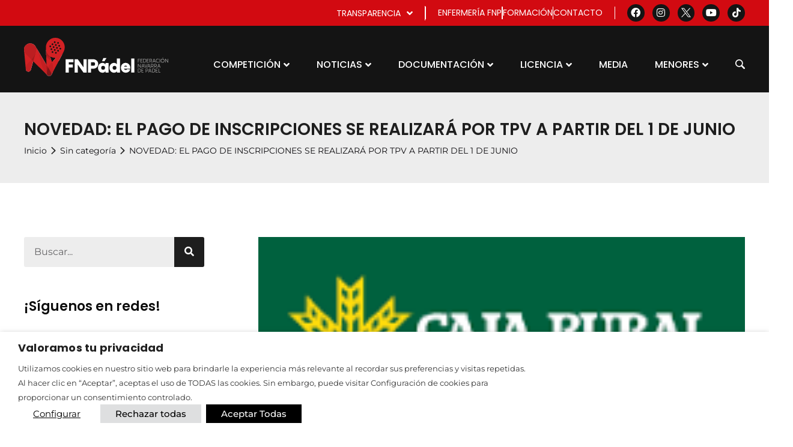

--- FILE ---
content_type: text/html; charset=UTF-8
request_url: https://federacionnavarradepadel.com/novedad-el-pago-de-inscripciones-se-realizara-por-tpv-a-partir-del-1-de-junio/
body_size: 25950
content:
<!doctype html>
<html lang="es">
<head>
	<meta charset="UTF-8">
	<meta name="viewport" content="width=device-width, initial-scale=1">
	<link rel="profile" href="http://gmpg.org/xfn/11">
	<meta name='robots' content='index, follow, max-image-preview:large, max-snippet:-1, max-video-preview:-1' />
	<style>img:is([sizes="auto" i], [sizes^="auto," i]) { contain-intrinsic-size: 3000px 1500px }</style>
	
	<!-- This site is optimized with the Yoast SEO plugin v26.3 - https://yoast.com/wordpress/plugins/seo/ -->
	<title>NOVEDAD: EL PAGO DE INSCRIPCIONES SE REALIZARÁ POR TPV A PARTIR DEL 1 DE JUNIO - Federación Navarra de Pádel</title>
	<link rel="canonical" href="https://federacionnavarradepadel.com/novedad-el-pago-de-inscripciones-se-realizara-por-tpv-a-partir-del-1-de-junio/" />
	<meta property="og:locale" content="es_ES" />
	<meta property="og:type" content="article" />
	<meta property="og:title" content="NOVEDAD: EL PAGO DE INSCRIPCIONES SE REALIZARÁ POR TPV A PARTIR DEL 1 DE JUNIO - Federación Navarra de Pádel" />
	<meta property="og:description" content="NOTA INFORMATIVA: Como novedad de esta temporada y dentro del plan de modernizaci&oacute;n de la Federaci&oacute;n Navarra de P&aacute;del, tenemos el gusto de anunciar todos los torneos que se organicen&nbsp;desde el 1 de junio el pago de las inscripciones se realizar&aacute; por TPV, con uso de tarjeta de cr&eacute;dito, al tiempo de la formalizaci&oacute;n de [&hellip;]" />
	<meta property="og:url" content="https://federacionnavarradepadel.com/novedad-el-pago-de-inscripciones-se-realizara-por-tpv-a-partir-del-1-de-junio/" />
	<meta property="og:site_name" content="Federación Navarra de Pádel" />
	<meta property="article:published_time" content="2017-06-03T22:00:00+00:00" />
	<meta property="article:modified_time" content="2022-12-13T06:48:10+00:00" />
	<meta property="og:image" content="https://federacionnavarradepadel.com/wp-content/uploads/2022/08/tpv.png" />
	<meta property="og:image:width" content="181" />
	<meta property="og:image:height" content="152" />
	<meta property="og:image:type" content="image/png" />
	<meta name="author" content="somoszenith2" />
	<meta name="twitter:card" content="summary_large_image" />
	<meta name="twitter:label1" content="Escrito por" />
	<meta name="twitter:data1" content="somoszenith2" />
	<meta name="twitter:label2" content="Tiempo de lectura" />
	<meta name="twitter:data2" content="1 minuto" />
	<script type="application/ld+json" class="yoast-schema-graph">{"@context":"https://schema.org","@graph":[{"@type":"Article","@id":"https://federacionnavarradepadel.com/novedad-el-pago-de-inscripciones-se-realizara-por-tpv-a-partir-del-1-de-junio/#article","isPartOf":{"@id":"https://federacionnavarradepadel.com/novedad-el-pago-de-inscripciones-se-realizara-por-tpv-a-partir-del-1-de-junio/"},"author":{"name":"somoszenith2","@id":"https://federacionnavarradepadel.com/#/schema/person/5e1e1d188b9f97f1ac958f0b4e7d5e20"},"headline":"NOVEDAD: EL PAGO DE INSCRIPCIONES SE REALIZARÁ POR TPV A PARTIR DEL 1 DE JUNIO","datePublished":"2017-06-03T22:00:00+00:00","dateModified":"2022-12-13T06:48:10+00:00","mainEntityOfPage":{"@id":"https://federacionnavarradepadel.com/novedad-el-pago-de-inscripciones-se-realizara-por-tpv-a-partir-del-1-de-junio/"},"wordCount":272,"commentCount":0,"publisher":{"@id":"https://federacionnavarradepadel.com/#organization"},"image":{"@id":"https://federacionnavarradepadel.com/novedad-el-pago-de-inscripciones-se-realizara-por-tpv-a-partir-del-1-de-junio/#primaryimage"},"thumbnailUrl":"https://federacionnavarradepadel.com/wp-content/uploads/2022/08/tpv.png","keywords":["Nota Informativa"],"inLanguage":"es","potentialAction":[{"@type":"CommentAction","name":"Comment","target":["https://federacionnavarradepadel.com/novedad-el-pago-de-inscripciones-se-realizara-por-tpv-a-partir-del-1-de-junio/#respond"]}]},{"@type":"WebPage","@id":"https://federacionnavarradepadel.com/novedad-el-pago-de-inscripciones-se-realizara-por-tpv-a-partir-del-1-de-junio/","url":"https://federacionnavarradepadel.com/novedad-el-pago-de-inscripciones-se-realizara-por-tpv-a-partir-del-1-de-junio/","name":"NOVEDAD: EL PAGO DE INSCRIPCIONES SE REALIZARÁ POR TPV A PARTIR DEL 1 DE JUNIO - Federación Navarra de Pádel","isPartOf":{"@id":"https://federacionnavarradepadel.com/#website"},"primaryImageOfPage":{"@id":"https://federacionnavarradepadel.com/novedad-el-pago-de-inscripciones-se-realizara-por-tpv-a-partir-del-1-de-junio/#primaryimage"},"image":{"@id":"https://federacionnavarradepadel.com/novedad-el-pago-de-inscripciones-se-realizara-por-tpv-a-partir-del-1-de-junio/#primaryimage"},"thumbnailUrl":"https://federacionnavarradepadel.com/wp-content/uploads/2022/08/tpv.png","datePublished":"2017-06-03T22:00:00+00:00","dateModified":"2022-12-13T06:48:10+00:00","breadcrumb":{"@id":"https://federacionnavarradepadel.com/novedad-el-pago-de-inscripciones-se-realizara-por-tpv-a-partir-del-1-de-junio/#breadcrumb"},"inLanguage":"es","potentialAction":[{"@type":"ReadAction","target":["https://federacionnavarradepadel.com/novedad-el-pago-de-inscripciones-se-realizara-por-tpv-a-partir-del-1-de-junio/"]}]},{"@type":"ImageObject","inLanguage":"es","@id":"https://federacionnavarradepadel.com/novedad-el-pago-de-inscripciones-se-realizara-por-tpv-a-partir-del-1-de-junio/#primaryimage","url":"https://federacionnavarradepadel.com/wp-content/uploads/2022/08/tpv.png","contentUrl":"https://federacionnavarradepadel.com/wp-content/uploads/2022/08/tpv.png","width":181,"height":152},{"@type":"BreadcrumbList","@id":"https://federacionnavarradepadel.com/novedad-el-pago-de-inscripciones-se-realizara-por-tpv-a-partir-del-1-de-junio/#breadcrumb","itemListElement":[{"@type":"ListItem","position":1,"name":"Portada","item":"https://federacionnavarradepadel.com/"},{"@type":"ListItem","position":2,"name":"Noticias","item":"https://federacionnavarradepadel.com/noticias/"},{"@type":"ListItem","position":3,"name":"NOVEDAD: EL PAGO DE INSCRIPCIONES SE REALIZARÁ POR TPV A PARTIR DEL 1 DE JUNIO"}]},{"@type":"WebSite","@id":"https://federacionnavarradepadel.com/#website","url":"https://federacionnavarradepadel.com/","name":"Federación Navarra de Pádel","description":"Web oficial de la Federación Navarra de Padel","publisher":{"@id":"https://federacionnavarradepadel.com/#organization"},"potentialAction":[{"@type":"SearchAction","target":{"@type":"EntryPoint","urlTemplate":"https://federacionnavarradepadel.com/?s={search_term_string}"},"query-input":{"@type":"PropertyValueSpecification","valueRequired":true,"valueName":"search_term_string"}}],"inLanguage":"es"},{"@type":"Organization","@id":"https://federacionnavarradepadel.com/#organization","name":"Federación Navarra de Pádel","url":"https://federacionnavarradepadel.com/","logo":{"@type":"ImageObject","inLanguage":"es","@id":"https://federacionnavarradepadel.com/#/schema/logo/image/","url":"https://federacionnavarradepadel.com/wp-content/uploads/2022/05/logo-fnp-horizontal.svg","contentUrl":"https://federacionnavarradepadel.com/wp-content/uploads/2022/05/logo-fnp-horizontal.svg","width":552.91,"height":146.57,"caption":"Federación Navarra de Pádel"},"image":{"@id":"https://federacionnavarradepadel.com/#/schema/logo/image/"}},{"@type":"Person","@id":"https://federacionnavarradepadel.com/#/schema/person/5e1e1d188b9f97f1ac958f0b4e7d5e20","name":"somoszenith2","image":{"@type":"ImageObject","inLanguage":"es","@id":"https://federacionnavarradepadel.com/#/schema/person/image/","url":"https://secure.gravatar.com/avatar/9b13bab20773fec4399022f3bf891d5f466c961f56e80ef85c4e344bca76a9c8?s=96&d=mm&r=g","contentUrl":"https://secure.gravatar.com/avatar/9b13bab20773fec4399022f3bf891d5f466c961f56e80ef85c4e344bca76a9c8?s=96&d=mm&r=g","caption":"somoszenith2"},"url":"https://federacionnavarradepadel.com/author/somoszenith2/"}]}</script>
	<!-- / Yoast SEO plugin. -->


<link rel="alternate" type="application/rss+xml" title="Federación Navarra de Pádel &raquo; Feed" href="https://federacionnavarradepadel.com/feed/" />
<link rel="alternate" type="application/rss+xml" title="Federación Navarra de Pádel &raquo; Feed de los comentarios" href="https://federacionnavarradepadel.com/comments/feed/" />
<link rel="alternate" type="application/rss+xml" title="Federación Navarra de Pádel &raquo; Comentario NOVEDAD: EL PAGO DE INSCRIPCIONES SE REALIZARÁ POR TPV A PARTIR DEL 1 DE JUNIO del feed" href="https://federacionnavarradepadel.com/novedad-el-pago-de-inscripciones-se-realizara-por-tpv-a-partir-del-1-de-junio/feed/" />
<script>
window._wpemojiSettings = {"baseUrl":"https:\/\/s.w.org\/images\/core\/emoji\/16.0.1\/72x72\/","ext":".png","svgUrl":"https:\/\/s.w.org\/images\/core\/emoji\/16.0.1\/svg\/","svgExt":".svg","source":{"concatemoji":"https:\/\/federacionnavarradepadel.com\/wp-includes\/js\/wp-emoji-release.min.js?ver=6.8.3"}};
/*! This file is auto-generated */
!function(s,n){var o,i,e;function c(e){try{var t={supportTests:e,timestamp:(new Date).valueOf()};sessionStorage.setItem(o,JSON.stringify(t))}catch(e){}}function p(e,t,n){e.clearRect(0,0,e.canvas.width,e.canvas.height),e.fillText(t,0,0);var t=new Uint32Array(e.getImageData(0,0,e.canvas.width,e.canvas.height).data),a=(e.clearRect(0,0,e.canvas.width,e.canvas.height),e.fillText(n,0,0),new Uint32Array(e.getImageData(0,0,e.canvas.width,e.canvas.height).data));return t.every(function(e,t){return e===a[t]})}function u(e,t){e.clearRect(0,0,e.canvas.width,e.canvas.height),e.fillText(t,0,0);for(var n=e.getImageData(16,16,1,1),a=0;a<n.data.length;a++)if(0!==n.data[a])return!1;return!0}function f(e,t,n,a){switch(t){case"flag":return n(e,"\ud83c\udff3\ufe0f\u200d\u26a7\ufe0f","\ud83c\udff3\ufe0f\u200b\u26a7\ufe0f")?!1:!n(e,"\ud83c\udde8\ud83c\uddf6","\ud83c\udde8\u200b\ud83c\uddf6")&&!n(e,"\ud83c\udff4\udb40\udc67\udb40\udc62\udb40\udc65\udb40\udc6e\udb40\udc67\udb40\udc7f","\ud83c\udff4\u200b\udb40\udc67\u200b\udb40\udc62\u200b\udb40\udc65\u200b\udb40\udc6e\u200b\udb40\udc67\u200b\udb40\udc7f");case"emoji":return!a(e,"\ud83e\udedf")}return!1}function g(e,t,n,a){var r="undefined"!=typeof WorkerGlobalScope&&self instanceof WorkerGlobalScope?new OffscreenCanvas(300,150):s.createElement("canvas"),o=r.getContext("2d",{willReadFrequently:!0}),i=(o.textBaseline="top",o.font="600 32px Arial",{});return e.forEach(function(e){i[e]=t(o,e,n,a)}),i}function t(e){var t=s.createElement("script");t.src=e,t.defer=!0,s.head.appendChild(t)}"undefined"!=typeof Promise&&(o="wpEmojiSettingsSupports",i=["flag","emoji"],n.supports={everything:!0,everythingExceptFlag:!0},e=new Promise(function(e){s.addEventListener("DOMContentLoaded",e,{once:!0})}),new Promise(function(t){var n=function(){try{var e=JSON.parse(sessionStorage.getItem(o));if("object"==typeof e&&"number"==typeof e.timestamp&&(new Date).valueOf()<e.timestamp+604800&&"object"==typeof e.supportTests)return e.supportTests}catch(e){}return null}();if(!n){if("undefined"!=typeof Worker&&"undefined"!=typeof OffscreenCanvas&&"undefined"!=typeof URL&&URL.createObjectURL&&"undefined"!=typeof Blob)try{var e="postMessage("+g.toString()+"("+[JSON.stringify(i),f.toString(),p.toString(),u.toString()].join(",")+"));",a=new Blob([e],{type:"text/javascript"}),r=new Worker(URL.createObjectURL(a),{name:"wpTestEmojiSupports"});return void(r.onmessage=function(e){c(n=e.data),r.terminate(),t(n)})}catch(e){}c(n=g(i,f,p,u))}t(n)}).then(function(e){for(var t in e)n.supports[t]=e[t],n.supports.everything=n.supports.everything&&n.supports[t],"flag"!==t&&(n.supports.everythingExceptFlag=n.supports.everythingExceptFlag&&n.supports[t]);n.supports.everythingExceptFlag=n.supports.everythingExceptFlag&&!n.supports.flag,n.DOMReady=!1,n.readyCallback=function(){n.DOMReady=!0}}).then(function(){return e}).then(function(){var e;n.supports.everything||(n.readyCallback(),(e=n.source||{}).concatemoji?t(e.concatemoji):e.wpemoji&&e.twemoji&&(t(e.twemoji),t(e.wpemoji)))}))}((window,document),window._wpemojiSettings);
</script>
<style id='wp-emoji-styles-inline-css'>

	img.wp-smiley, img.emoji {
		display: inline !important;
		border: none !important;
		box-shadow: none !important;
		height: 1em !important;
		width: 1em !important;
		margin: 0 0.07em !important;
		vertical-align: -0.1em !important;
		background: none !important;
		padding: 0 !important;
	}
</style>
<link rel='stylesheet' id='wp-block-library-css' href='https://federacionnavarradepadel.com/wp-includes/css/dist/block-library/style.min.css?ver=6.8.3' media='all' />
<link rel='stylesheet' id='jet-engine-frontend-css' href='https://federacionnavarradepadel.com/wp-content/plugins/jet-engine/assets/css/frontend.css?ver=3.7.9.1' media='all' />
<style id='global-styles-inline-css'>
:root{--wp--preset--aspect-ratio--square: 1;--wp--preset--aspect-ratio--4-3: 4/3;--wp--preset--aspect-ratio--3-4: 3/4;--wp--preset--aspect-ratio--3-2: 3/2;--wp--preset--aspect-ratio--2-3: 2/3;--wp--preset--aspect-ratio--16-9: 16/9;--wp--preset--aspect-ratio--9-16: 9/16;--wp--preset--color--black: #000000;--wp--preset--color--cyan-bluish-gray: #abb8c3;--wp--preset--color--white: #ffffff;--wp--preset--color--pale-pink: #f78da7;--wp--preset--color--vivid-red: #cf2e2e;--wp--preset--color--luminous-vivid-orange: #ff6900;--wp--preset--color--luminous-vivid-amber: #fcb900;--wp--preset--color--light-green-cyan: #7bdcb5;--wp--preset--color--vivid-green-cyan: #00d084;--wp--preset--color--pale-cyan-blue: #8ed1fc;--wp--preset--color--vivid-cyan-blue: #0693e3;--wp--preset--color--vivid-purple: #9b51e0;--wp--preset--gradient--vivid-cyan-blue-to-vivid-purple: linear-gradient(135deg,rgba(6,147,227,1) 0%,rgb(155,81,224) 100%);--wp--preset--gradient--light-green-cyan-to-vivid-green-cyan: linear-gradient(135deg,rgb(122,220,180) 0%,rgb(0,208,130) 100%);--wp--preset--gradient--luminous-vivid-amber-to-luminous-vivid-orange: linear-gradient(135deg,rgba(252,185,0,1) 0%,rgba(255,105,0,1) 100%);--wp--preset--gradient--luminous-vivid-orange-to-vivid-red: linear-gradient(135deg,rgba(255,105,0,1) 0%,rgb(207,46,46) 100%);--wp--preset--gradient--very-light-gray-to-cyan-bluish-gray: linear-gradient(135deg,rgb(238,238,238) 0%,rgb(169,184,195) 100%);--wp--preset--gradient--cool-to-warm-spectrum: linear-gradient(135deg,rgb(74,234,220) 0%,rgb(151,120,209) 20%,rgb(207,42,186) 40%,rgb(238,44,130) 60%,rgb(251,105,98) 80%,rgb(254,248,76) 100%);--wp--preset--gradient--blush-light-purple: linear-gradient(135deg,rgb(255,206,236) 0%,rgb(152,150,240) 100%);--wp--preset--gradient--blush-bordeaux: linear-gradient(135deg,rgb(254,205,165) 0%,rgb(254,45,45) 50%,rgb(107,0,62) 100%);--wp--preset--gradient--luminous-dusk: linear-gradient(135deg,rgb(255,203,112) 0%,rgb(199,81,192) 50%,rgb(65,88,208) 100%);--wp--preset--gradient--pale-ocean: linear-gradient(135deg,rgb(255,245,203) 0%,rgb(182,227,212) 50%,rgb(51,167,181) 100%);--wp--preset--gradient--electric-grass: linear-gradient(135deg,rgb(202,248,128) 0%,rgb(113,206,126) 100%);--wp--preset--gradient--midnight: linear-gradient(135deg,rgb(2,3,129) 0%,rgb(40,116,252) 100%);--wp--preset--font-size--small: 13px;--wp--preset--font-size--medium: 20px;--wp--preset--font-size--large: 36px;--wp--preset--font-size--x-large: 42px;--wp--preset--spacing--20: 0.44rem;--wp--preset--spacing--30: 0.67rem;--wp--preset--spacing--40: 1rem;--wp--preset--spacing--50: 1.5rem;--wp--preset--spacing--60: 2.25rem;--wp--preset--spacing--70: 3.38rem;--wp--preset--spacing--80: 5.06rem;--wp--preset--shadow--natural: 6px 6px 9px rgba(0, 0, 0, 0.2);--wp--preset--shadow--deep: 12px 12px 50px rgba(0, 0, 0, 0.4);--wp--preset--shadow--sharp: 6px 6px 0px rgba(0, 0, 0, 0.2);--wp--preset--shadow--outlined: 6px 6px 0px -3px rgba(255, 255, 255, 1), 6px 6px rgba(0, 0, 0, 1);--wp--preset--shadow--crisp: 6px 6px 0px rgba(0, 0, 0, 1);}:root { --wp--style--global--content-size: 800px;--wp--style--global--wide-size: 1200px; }:where(body) { margin: 0; }.wp-site-blocks > .alignleft { float: left; margin-right: 2em; }.wp-site-blocks > .alignright { float: right; margin-left: 2em; }.wp-site-blocks > .aligncenter { justify-content: center; margin-left: auto; margin-right: auto; }:where(.wp-site-blocks) > * { margin-block-start: 24px; margin-block-end: 0; }:where(.wp-site-blocks) > :first-child { margin-block-start: 0; }:where(.wp-site-blocks) > :last-child { margin-block-end: 0; }:root { --wp--style--block-gap: 24px; }:root :where(.is-layout-flow) > :first-child{margin-block-start: 0;}:root :where(.is-layout-flow) > :last-child{margin-block-end: 0;}:root :where(.is-layout-flow) > *{margin-block-start: 24px;margin-block-end: 0;}:root :where(.is-layout-constrained) > :first-child{margin-block-start: 0;}:root :where(.is-layout-constrained) > :last-child{margin-block-end: 0;}:root :where(.is-layout-constrained) > *{margin-block-start: 24px;margin-block-end: 0;}:root :where(.is-layout-flex){gap: 24px;}:root :where(.is-layout-grid){gap: 24px;}.is-layout-flow > .alignleft{float: left;margin-inline-start: 0;margin-inline-end: 2em;}.is-layout-flow > .alignright{float: right;margin-inline-start: 2em;margin-inline-end: 0;}.is-layout-flow > .aligncenter{margin-left: auto !important;margin-right: auto !important;}.is-layout-constrained > .alignleft{float: left;margin-inline-start: 0;margin-inline-end: 2em;}.is-layout-constrained > .alignright{float: right;margin-inline-start: 2em;margin-inline-end: 0;}.is-layout-constrained > .aligncenter{margin-left: auto !important;margin-right: auto !important;}.is-layout-constrained > :where(:not(.alignleft):not(.alignright):not(.alignfull)){max-width: var(--wp--style--global--content-size);margin-left: auto !important;margin-right: auto !important;}.is-layout-constrained > .alignwide{max-width: var(--wp--style--global--wide-size);}body .is-layout-flex{display: flex;}.is-layout-flex{flex-wrap: wrap;align-items: center;}.is-layout-flex > :is(*, div){margin: 0;}body .is-layout-grid{display: grid;}.is-layout-grid > :is(*, div){margin: 0;}body{padding-top: 0px;padding-right: 0px;padding-bottom: 0px;padding-left: 0px;}a:where(:not(.wp-element-button)){text-decoration: underline;}:root :where(.wp-element-button, .wp-block-button__link){background-color: #32373c;border-width: 0;color: #fff;font-family: inherit;font-size: inherit;line-height: inherit;padding: calc(0.667em + 2px) calc(1.333em + 2px);text-decoration: none;}.has-black-color{color: var(--wp--preset--color--black) !important;}.has-cyan-bluish-gray-color{color: var(--wp--preset--color--cyan-bluish-gray) !important;}.has-white-color{color: var(--wp--preset--color--white) !important;}.has-pale-pink-color{color: var(--wp--preset--color--pale-pink) !important;}.has-vivid-red-color{color: var(--wp--preset--color--vivid-red) !important;}.has-luminous-vivid-orange-color{color: var(--wp--preset--color--luminous-vivid-orange) !important;}.has-luminous-vivid-amber-color{color: var(--wp--preset--color--luminous-vivid-amber) !important;}.has-light-green-cyan-color{color: var(--wp--preset--color--light-green-cyan) !important;}.has-vivid-green-cyan-color{color: var(--wp--preset--color--vivid-green-cyan) !important;}.has-pale-cyan-blue-color{color: var(--wp--preset--color--pale-cyan-blue) !important;}.has-vivid-cyan-blue-color{color: var(--wp--preset--color--vivid-cyan-blue) !important;}.has-vivid-purple-color{color: var(--wp--preset--color--vivid-purple) !important;}.has-black-background-color{background-color: var(--wp--preset--color--black) !important;}.has-cyan-bluish-gray-background-color{background-color: var(--wp--preset--color--cyan-bluish-gray) !important;}.has-white-background-color{background-color: var(--wp--preset--color--white) !important;}.has-pale-pink-background-color{background-color: var(--wp--preset--color--pale-pink) !important;}.has-vivid-red-background-color{background-color: var(--wp--preset--color--vivid-red) !important;}.has-luminous-vivid-orange-background-color{background-color: var(--wp--preset--color--luminous-vivid-orange) !important;}.has-luminous-vivid-amber-background-color{background-color: var(--wp--preset--color--luminous-vivid-amber) !important;}.has-light-green-cyan-background-color{background-color: var(--wp--preset--color--light-green-cyan) !important;}.has-vivid-green-cyan-background-color{background-color: var(--wp--preset--color--vivid-green-cyan) !important;}.has-pale-cyan-blue-background-color{background-color: var(--wp--preset--color--pale-cyan-blue) !important;}.has-vivid-cyan-blue-background-color{background-color: var(--wp--preset--color--vivid-cyan-blue) !important;}.has-vivid-purple-background-color{background-color: var(--wp--preset--color--vivid-purple) !important;}.has-black-border-color{border-color: var(--wp--preset--color--black) !important;}.has-cyan-bluish-gray-border-color{border-color: var(--wp--preset--color--cyan-bluish-gray) !important;}.has-white-border-color{border-color: var(--wp--preset--color--white) !important;}.has-pale-pink-border-color{border-color: var(--wp--preset--color--pale-pink) !important;}.has-vivid-red-border-color{border-color: var(--wp--preset--color--vivid-red) !important;}.has-luminous-vivid-orange-border-color{border-color: var(--wp--preset--color--luminous-vivid-orange) !important;}.has-luminous-vivid-amber-border-color{border-color: var(--wp--preset--color--luminous-vivid-amber) !important;}.has-light-green-cyan-border-color{border-color: var(--wp--preset--color--light-green-cyan) !important;}.has-vivid-green-cyan-border-color{border-color: var(--wp--preset--color--vivid-green-cyan) !important;}.has-pale-cyan-blue-border-color{border-color: var(--wp--preset--color--pale-cyan-blue) !important;}.has-vivid-cyan-blue-border-color{border-color: var(--wp--preset--color--vivid-cyan-blue) !important;}.has-vivid-purple-border-color{border-color: var(--wp--preset--color--vivid-purple) !important;}.has-vivid-cyan-blue-to-vivid-purple-gradient-background{background: var(--wp--preset--gradient--vivid-cyan-blue-to-vivid-purple) !important;}.has-light-green-cyan-to-vivid-green-cyan-gradient-background{background: var(--wp--preset--gradient--light-green-cyan-to-vivid-green-cyan) !important;}.has-luminous-vivid-amber-to-luminous-vivid-orange-gradient-background{background: var(--wp--preset--gradient--luminous-vivid-amber-to-luminous-vivid-orange) !important;}.has-luminous-vivid-orange-to-vivid-red-gradient-background{background: var(--wp--preset--gradient--luminous-vivid-orange-to-vivid-red) !important;}.has-very-light-gray-to-cyan-bluish-gray-gradient-background{background: var(--wp--preset--gradient--very-light-gray-to-cyan-bluish-gray) !important;}.has-cool-to-warm-spectrum-gradient-background{background: var(--wp--preset--gradient--cool-to-warm-spectrum) !important;}.has-blush-light-purple-gradient-background{background: var(--wp--preset--gradient--blush-light-purple) !important;}.has-blush-bordeaux-gradient-background{background: var(--wp--preset--gradient--blush-bordeaux) !important;}.has-luminous-dusk-gradient-background{background: var(--wp--preset--gradient--luminous-dusk) !important;}.has-pale-ocean-gradient-background{background: var(--wp--preset--gradient--pale-ocean) !important;}.has-electric-grass-gradient-background{background: var(--wp--preset--gradient--electric-grass) !important;}.has-midnight-gradient-background{background: var(--wp--preset--gradient--midnight) !important;}.has-small-font-size{font-size: var(--wp--preset--font-size--small) !important;}.has-medium-font-size{font-size: var(--wp--preset--font-size--medium) !important;}.has-large-font-size{font-size: var(--wp--preset--font-size--large) !important;}.has-x-large-font-size{font-size: var(--wp--preset--font-size--x-large) !important;}
:root :where(.wp-block-pullquote){font-size: 1.5em;line-height: 1.6;}
</style>
<link rel='stylesheet' id='cookie-law-info-css' href='https://federacionnavarradepadel.com/wp-content/plugins/webtoffee-gdpr-cookie-consent/public/css/cookie-law-info-public.css?ver=2.5.5' media='all' />
<link rel='stylesheet' id='cookie-law-info-gdpr-css' href='https://federacionnavarradepadel.com/wp-content/plugins/webtoffee-gdpr-cookie-consent/public/css/cookie-law-info-gdpr.css?ver=2.5.5' media='all' />
<style id='cookie-law-info-gdpr-inline-css'>
.cli-modal-content, .cli-tab-content { background-color: #ffffff; }.cli-privacy-content-text, .cli-modal .cli-modal-dialog, .cli-tab-container p, a.cli-privacy-readmore { color: #000000; }.cli-tab-header { background-color: #f2f2f2; }.cli-tab-header, .cli-tab-header a.cli-nav-link,span.cli-necessary-caption,.cli-switch .cli-slider:after { color: #000000; }.cli-switch .cli-slider:before { background-color: #ffffff; }.cli-switch input:checked + .cli-slider:before { background-color: #ffffff; }.cli-switch .cli-slider { background-color: #e3e1e8; }.cli-switch input:checked + .cli-slider { background-color: #28a745; }.cli-modal-close svg { fill: #000000; }.cli-tab-footer .wt-cli-privacy-accept-all-btn { background-color: #00acad; color: #ffffff}.cli-tab-footer .wt-cli-privacy-accept-btn { background-color: #00acad; color: #ffffff}.cli-tab-header a:before{ border-right: 1px solid #000000; border-bottom: 1px solid #000000; }
</style>
<link rel='stylesheet' id='hello-elementor-css' href='https://federacionnavarradepadel.com/wp-content/themes/hello-elementor/style.min.css?ver=3.4.0' media='all' />
<link rel='stylesheet' id='hello-elementor-theme-style-css' href='https://federacionnavarradepadel.com/wp-content/themes/hello-elementor/theme.min.css?ver=3.4.0' media='all' />
<link rel='stylesheet' id='hello-elementor-header-footer-css' href='https://federacionnavarradepadel.com/wp-content/themes/hello-elementor/header-footer.min.css?ver=3.4.0' media='all' />
<link rel='stylesheet' id='elementor-frontend-css' href='https://federacionnavarradepadel.com/wp-content/uploads/elementor/css/custom-frontend.min.css?ver=1769624272' media='all' />
<link rel='stylesheet' id='widget-icon-list-css' href='https://federacionnavarradepadel.com/wp-content/uploads/elementor/css/custom-widget-icon-list.min.css?ver=1769624272' media='all' />
<link rel='stylesheet' id='widget-social-icons-css' href='https://federacionnavarradepadel.com/wp-content/plugins/elementor/assets/css/widget-social-icons.min.css?ver=3.33.0' media='all' />
<link rel='stylesheet' id='e-apple-webkit-css' href='https://federacionnavarradepadel.com/wp-content/uploads/elementor/css/custom-apple-webkit.min.css?ver=1769624272' media='all' />
<link rel='stylesheet' id='widget-heading-css' href='https://federacionnavarradepadel.com/wp-content/plugins/elementor/assets/css/widget-heading.min.css?ver=3.33.0' media='all' />
<link rel='stylesheet' id='widget-image-css' href='https://federacionnavarradepadel.com/wp-content/plugins/elementor/assets/css/widget-image.min.css?ver=3.33.0' media='all' />
<link rel='stylesheet' id='widget-post-info-css' href='https://federacionnavarradepadel.com/wp-content/plugins/elementor-pro/assets/css/widget-post-info.min.css?ver=3.33.1' media='all' />
<link rel='stylesheet' id='elementor-icons-shared-0-css' href='https://federacionnavarradepadel.com/wp-content/plugins/elementor/assets/lib/font-awesome/css/fontawesome.min.css?ver=5.15.3' media='all' />
<link rel='stylesheet' id='elementor-icons-fa-regular-css' href='https://federacionnavarradepadel.com/wp-content/plugins/elementor/assets/lib/font-awesome/css/regular.min.css?ver=5.15.3' media='all' />
<link rel='stylesheet' id='elementor-icons-fa-solid-css' href='https://federacionnavarradepadel.com/wp-content/plugins/elementor/assets/lib/font-awesome/css/solid.min.css?ver=5.15.3' media='all' />
<link rel='stylesheet' id='widget-divider-css' href='https://federacionnavarradepadel.com/wp-content/plugins/elementor/assets/css/widget-divider.min.css?ver=3.33.0' media='all' />
<link rel='stylesheet' id='widget-share-buttons-css' href='https://federacionnavarradepadel.com/wp-content/plugins/elementor-pro/assets/css/widget-share-buttons.min.css?ver=3.33.1' media='all' />
<link rel='stylesheet' id='elementor-icons-fa-brands-css' href='https://federacionnavarradepadel.com/wp-content/plugins/elementor/assets/lib/font-awesome/css/brands.min.css?ver=5.15.3' media='all' />
<link rel='stylesheet' id='widget-icon-box-css' href='https://federacionnavarradepadel.com/wp-content/uploads/elementor/css/custom-widget-icon-box.min.css?ver=1769624272' media='all' />
<link rel='stylesheet' id='jet-blocks-css' href='https://federacionnavarradepadel.com/wp-content/uploads/elementor/css/custom-jet-blocks.css?ver=1.3.21' media='all' />
<link rel='stylesheet' id='elementor-icons-css' href='https://federacionnavarradepadel.com/wp-content/plugins/elementor/assets/lib/eicons/css/elementor-icons.min.css?ver=5.44.0' media='all' />
<link rel='stylesheet' id='elementor-post-5445-css' href='https://federacionnavarradepadel.com/wp-content/uploads/elementor/css/post-5445.css?ver=1769624273' media='all' />
<link rel='stylesheet' id='jet-blog-css' href='https://federacionnavarradepadel.com/wp-content/plugins/jet-blog/assets/css/jet-blog.css?ver=2.4.7' media='all' />
<link rel='stylesheet' id='jet-tabs-frontend-css' href='https://federacionnavarradepadel.com/wp-content/plugins/jet-tabs/assets/css/jet-tabs-frontend.css?ver=2.2.12' media='all' />
<link rel='stylesheet' id='swiper-css' href='https://federacionnavarradepadel.com/wp-content/plugins/elementor/assets/lib/swiper/v8/css/swiper.min.css?ver=8.4.5' media='all' />
<link rel='stylesheet' id='elementor-post-5486-css' href='https://federacionnavarradepadel.com/wp-content/uploads/elementor/css/post-5486.css?ver=1769624274' media='all' />
<link rel='stylesheet' id='elementor-post-5510-css' href='https://federacionnavarradepadel.com/wp-content/uploads/elementor/css/post-5510.css?ver=1769624274' media='all' />
<link rel='stylesheet' id='elementor-post-16977-css' href='https://federacionnavarradepadel.com/wp-content/uploads/elementor/css/post-16977.css?ver=1769624640' media='all' />
<link rel='stylesheet' id='ecs-styles-css' href='https://federacionnavarradepadel.com/wp-content/plugins/ele-custom-skin/assets/css/ecs-style.css?ver=3.1.9' media='all' />
<link rel='stylesheet' id='elementor-post-24314-css' href='https://federacionnavarradepadel.com/wp-content/uploads/elementor/css/post-24314.css?ver=1673350340' media='all' />
<link rel='stylesheet' id='elementor-post-24376-css' href='https://federacionnavarradepadel.com/wp-content/uploads/elementor/css/post-24376.css?ver=1673351367' media='all' />
<link rel='stylesheet' id='elementor-gf-local-poppins-css' href='https://federacionnavarradepadel.com/wp-content/uploads/elementor/google-fonts/css/poppins.css?ver=1743666683' media='all' />
<link rel='stylesheet' id='elementor-gf-local-montserrat-css' href='https://federacionnavarradepadel.com/wp-content/uploads/elementor/google-fonts/css/montserrat.css?ver=1743666694' media='all' />
<link rel='stylesheet' id='elementor-gf-local-rubik-css' href='https://federacionnavarradepadel.com/wp-content/uploads/elementor/google-fonts/css/rubik.css?ver=1743666731' media='all' />
<script src="https://federacionnavarradepadel.com/wp-includes/js/jquery/jquery.min.js?ver=3.7.1" id="jquery-core-js"></script>
<script src="https://federacionnavarradepadel.com/wp-includes/js/jquery/jquery-migrate.min.js?ver=3.4.1" id="jquery-migrate-js"></script>
<script id="cookie-law-info-js-extra">
var Cli_Data = {"nn_cookie_ids":[],"non_necessary_cookies":[],"cookielist":{"necessary":{"id":62,"status":true,"priority":0,"title":"Necesaria","strict":true,"default_state":false,"ccpa_optout":false,"loadonstart":false},"funcional":{"id":63,"status":true,"priority":5,"title":"Functional","strict":false,"default_state":false,"ccpa_optout":false,"loadonstart":false},"performance":{"id":64,"status":true,"priority":4,"title":"Actuaci\u00f3n","strict":false,"default_state":false,"ccpa_optout":false,"loadonstart":false},"analytics":{"id":65,"status":true,"priority":3,"title":"Anal\u00edtica","strict":false,"default_state":false,"ccpa_optout":false,"loadonstart":false},"others":{"id":67,"status":true,"priority":1,"title":"Otras","strict":false,"default_state":false,"ccpa_optout":false,"loadonstart":false},"advertisement":{"id":66,"status":true,"priority":0,"title":"Anuncio","strict":false,"default_state":false,"ccpa_optout":false,"loadonstart":false}},"ajax_url":"https:\/\/federacionnavarradepadel.com\/wp-admin\/admin-ajax.php","current_lang":"es","security":"438c66ca15","eu_countries":["GB"],"geoIP":"disabled","use_custom_geolocation_api":"","custom_geolocation_api":"https:\/\/geoip.cookieyes.com\/geoip\/checker\/result.php","consentVersion":"1","strictlyEnabled":["necessary","obligatoire"],"cookieDomain":"","privacy_length":"250","ccpaEnabled":"","ccpaRegionBased":"","ccpaBarEnabled":"","ccpaType":"gdpr","triggerDomRefresh":"","secure_cookies":""};
var log_object = {"ajax_url":"https:\/\/federacionnavarradepadel.com\/wp-admin\/admin-ajax.php"};
</script>
<script src="https://federacionnavarradepadel.com/wp-content/plugins/webtoffee-gdpr-cookie-consent/public/js/cookie-law-info-public.js?ver=2.5.5" id="cookie-law-info-js"></script>
<script id="ecs_ajax_load-js-extra">
var ecs_ajax_params = {"ajaxurl":"https:\/\/federacionnavarradepadel.com\/wp-admin\/admin-ajax.php","posts":"{\"page\":0,\"name\":\"novedad-el-pago-de-inscripciones-se-realizara-por-tpv-a-partir-del-1-de-junio\",\"error\":\"\",\"m\":\"\",\"p\":0,\"post_parent\":\"\",\"subpost\":\"\",\"subpost_id\":\"\",\"attachment\":\"\",\"attachment_id\":0,\"pagename\":\"\",\"page_id\":0,\"second\":\"\",\"minute\":\"\",\"hour\":\"\",\"day\":0,\"monthnum\":0,\"year\":0,\"w\":0,\"category_name\":\"\",\"tag\":\"\",\"cat\":\"\",\"tag_id\":\"\",\"author\":\"\",\"author_name\":\"\",\"feed\":\"\",\"tb\":\"\",\"paged\":0,\"meta_key\":\"\",\"meta_value\":\"\",\"preview\":\"\",\"s\":\"\",\"sentence\":\"\",\"title\":\"\",\"fields\":\"all\",\"menu_order\":\"\",\"embed\":\"\",\"category__in\":[],\"category__not_in\":[],\"category__and\":[],\"post__in\":[],\"post__not_in\":[],\"post_name__in\":[],\"tag__in\":[],\"tag__not_in\":[],\"tag__and\":[],\"tag_slug__in\":[],\"tag_slug__and\":[],\"post_parent__in\":[],\"post_parent__not_in\":[],\"author__in\":[],\"author__not_in\":[],\"search_columns\":[],\"ignore_sticky_posts\":false,\"suppress_filters\":false,\"cache_results\":true,\"update_post_term_cache\":true,\"update_menu_item_cache\":false,\"lazy_load_term_meta\":true,\"update_post_meta_cache\":true,\"post_type\":\"\",\"posts_per_page\":14,\"nopaging\":false,\"comments_per_page\":\"50\",\"no_found_rows\":false,\"order\":\"DESC\"}"};
</script>
<script src="https://federacionnavarradepadel.com/wp-content/plugins/ele-custom-skin/assets/js/ecs_ajax_pagination.js?ver=3.1.9" id="ecs_ajax_load-js"></script>
<script src="https://federacionnavarradepadel.com/wp-content/plugins/ele-custom-skin/assets/js/ecs.js?ver=3.1.9" id="ecs-script-js"></script>
<link rel="https://api.w.org/" href="https://federacionnavarradepadel.com/wp-json/" /><link rel="alternate" title="JSON" type="application/json" href="https://federacionnavarradepadel.com/wp-json/wp/v2/posts/21397" /><link rel="EditURI" type="application/rsd+xml" title="RSD" href="https://federacionnavarradepadel.com/xmlrpc.php?rsd" />
<meta name="generator" content="WordPress 6.8.3" />
<link rel='shortlink' href='https://federacionnavarradepadel.com/?p=21397' />
<link rel="alternate" title="oEmbed (JSON)" type="application/json+oembed" href="https://federacionnavarradepadel.com/wp-json/oembed/1.0/embed?url=https%3A%2F%2Ffederacionnavarradepadel.com%2Fnovedad-el-pago-de-inscripciones-se-realizara-por-tpv-a-partir-del-1-de-junio%2F" />
<link rel="alternate" title="oEmbed (XML)" type="text/xml+oembed" href="https://federacionnavarradepadel.com/wp-json/oembed/1.0/embed?url=https%3A%2F%2Ffederacionnavarradepadel.com%2Fnovedad-el-pago-de-inscripciones-se-realizara-por-tpv-a-partir-del-1-de-junio%2F&#038;format=xml" />
<meta name="generator" content="Elementor 3.33.0; features: additional_custom_breakpoints; settings: css_print_method-external, google_font-enabled, font_display-auto">
			<style>
				.e-con.e-parent:nth-of-type(n+4):not(.e-lazyloaded):not(.e-no-lazyload),
				.e-con.e-parent:nth-of-type(n+4):not(.e-lazyloaded):not(.e-no-lazyload) * {
					background-image: none !important;
				}
				@media screen and (max-height: 1024px) {
					.e-con.e-parent:nth-of-type(n+3):not(.e-lazyloaded):not(.e-no-lazyload),
					.e-con.e-parent:nth-of-type(n+3):not(.e-lazyloaded):not(.e-no-lazyload) * {
						background-image: none !important;
					}
				}
				@media screen and (max-height: 640px) {
					.e-con.e-parent:nth-of-type(n+2):not(.e-lazyloaded):not(.e-no-lazyload),
					.e-con.e-parent:nth-of-type(n+2):not(.e-lazyloaded):not(.e-no-lazyload) * {
						background-image: none !important;
					}
				}
			</style>
			<link rel="icon" href="https://federacionnavarradepadel.com/wp-content/uploads/2022/05/icono-fnp-1.svg" sizes="32x32" />
<link rel="icon" href="https://federacionnavarradepadel.com/wp-content/uploads/2022/05/icono-fnp-1.svg" sizes="192x192" />
<link rel="apple-touch-icon" href="https://federacionnavarradepadel.com/wp-content/uploads/2022/05/icono-fnp-1.svg" />
<meta name="msapplication-TileImage" content="https://federacionnavarradepadel.com/wp-content/uploads/2022/05/icono-fnp-1.svg" />
		<style id="wp-custom-css">
			/* Widget noticias elementor centradas al medio */

.noticias-home .elementor-posts .elementor-post, .elementor-posts .elementor-post__card {
    align-items: center;}


/* Tarjetas loop misma altura */

.listing-equal-height > .elementor-container {
    height: 100%;}

.listing-equal-height > .elementor-container .elementor-widget-wrap {
    height: 100%;}

.listing-equal-height > .elementor-container .elementor-column-wrap{
    flex-direction: column;}
    
.listing-equal-height > .elementor-container .elementor-column-wrap .elementor-widget:last-of-type {margin-top: auto;}


/*
Esconder logos Circuito Merindades en el resto de Torneos */
#circuito-merindades { display: none; }

.term-circuito-merindades-fnp #circuito-merindades { display: block; }

.categorias-circuito-merindades-fnp #circuito-merindades { display: block; }


/*Elementos uno al lado del otro en proximos eventos */
.jet-countdown-timer .jet-countdown-timer__item{
	display: inline-block;
}
.jet-countdown-timer .jet-countdown-timer__item-value{
	display: inline-block;
}
.jet-countdown-timer .jet-countdown-timer__item-label{
	display: inline-block;
}


/* Ocultar Recaptcha */
.grecaptcha-badge { 
    visibility: hidden;}


/* Mínima altura en cuadro principal home */
.elementor-24376 .elementor-element.elementor-element-d3e0c7d > .elementor-element-populated {
    min-height: 196px !important;
}

#cookie-law-info-bar{
	z-index: 99999999;
}		</style>
		<!-- Google tag (gtag.js) -->
<script type="text/plain" data-cli-class="cli-blocker-script" data-cli-label="Google Tag Manager"  data-cli-script-type="analytics" data-cli-block="true" data-cli-block-if-ccpa-optout="false" data-cli-element-position="head" async src="https://www.googletagmanager.com/gtag/js?id=UA-7933591-1"></script>
<script>
  window.dataLayer = window.dataLayer || [];
  function gtag(){dataLayer.push(arguments);}
  gtag('js', new Date());

  gtag('config', 'UA-7933591-1');
</script>
<!-- FIN Google tag (gtag.js) -->
</head>
<body class="wp-singular post-template-default single single-post postid-21397 single-format-standard wp-custom-logo wp-embed-responsive wp-theme-hello-elementor wp-child-theme-hello-elementor-child hello-elementor-default elementor-default elementor-kit-5445 elementor-page-16977">

		<header data-elementor-type="header" data-elementor-id="5486" class="elementor elementor-5486 elementor-location-header" data-elementor-post-type="elementor_library">
					<section class="elementor-section elementor-top-section elementor-element elementor-element-a90df19 elementor-hidden-mobile_extra elementor-hidden-mobile elementor-hidden-tablet top elementor-section-boxed elementor-section-height-default elementor-section-height-default" data-id="a90df19" data-element_type="section" data-settings="{&quot;jet_parallax_layout_list&quot;:[],&quot;background_background&quot;:&quot;classic&quot;}">
						<div class="elementor-container elementor-column-gap-default">
					<div class="elementor-column elementor-col-50 elementor-top-column elementor-element elementor-element-0cf1520 elementor-hidden-tablet" data-id="0cf1520" data-element_type="column">
			<div class="elementor-widget-wrap">
							</div>
		</div>
				<div class="elementor-column elementor-col-50 elementor-top-column elementor-element elementor-element-b518924" data-id="b518924" data-element_type="column">
			<div class="elementor-widget-wrap elementor-element-populated">
						<div class="elementor-element elementor-element-81afabf jet-nav-align-center elementor-widget__width-auto elementor-hidden-widescreen elementor-widget elementor-widget-jet-nav-menu" data-id="81afabf" data-element_type="widget" data-widget_type="jet-nav-menu.default">
				<div class="elementor-widget-container">
					<nav class="jet-nav-wrap m-layout-mobile jet-mobile-menu jet-mobile-menu--default" data-mobile-trigger-device="mobile" data-mobile-layout="default">
<div class="jet-nav__mobile-trigger jet-nav-mobile-trigger-align-center">
	<span class="jet-nav__mobile-trigger-open jet-blocks-icon"><i aria-hidden="true" class="fas fa-bars"></i></span>	<span class="jet-nav__mobile-trigger-close jet-blocks-icon"><i aria-hidden="true" class="fas fa-times"></i></span></div><div class="menu-menu-transparencia-container"><div class="jet-nav m-layout-mobile jet-nav--horizontal"><div class="menu-item menu-item-type-custom menu-item-object-custom menu-item-has-children jet-nav__item-6089 jet-nav__item"><a href="#" class="menu-item-link menu-item-link-depth-0 menu-item-link-top"><span class="jet-nav-link-text">Transparencia</span><div class="jet-nav-arrow"><i aria-hidden="true" class="fa fa-angle-down"></i></div></a>
<div  class="jet-nav__sub jet-nav-depth-0">
	<div class="menu-item menu-item-type-post_type menu-item-object-page jet-nav__item-6377 jet-nav__item jet-nav-item-sub"><a href="https://federacionnavarradepadel.com/transparencia/organigrama/" class="menu-item-link menu-item-link-depth-1 menu-item-link-sub"><span class="jet-nav-link-text">Organigrama</span></a></div>
	<div class="menu-item menu-item-type-post_type menu-item-object-page jet-nav__item-17474 jet-nav__item jet-nav-item-sub"><a href="https://federacionnavarradepadel.com/transparencia/estatutos/" class="menu-item-link menu-item-link-depth-1 menu-item-link-sub"><span class="jet-nav-link-text">Estatutos</span></a></div>
	<div class="menu-item menu-item-type-post_type menu-item-object-page jet-nav__item-17485 jet-nav__item jet-nav-item-sub"><a href="https://federacionnavarradepadel.com/transparencia/economia/" class="menu-item-link menu-item-link-depth-1 menu-item-link-sub"><span class="jet-nav-link-text">Economía</span></a></div>
</div>
</div>
</div></div></nav>				</div>
				</div>
				<div class="elementor-element elementor-element-5ef62ae elementor-icon-list--layout-inline elementor-align-right elementor-widget__width-auto elementor-list-item-link-full_width elementor-widget elementor-widget-icon-list" data-id="5ef62ae" data-element_type="widget" data-widget_type="icon-list.default">
				<div class="elementor-widget-container">
							<ul class="elementor-icon-list-items elementor-inline-items">
							<li class="elementor-icon-list-item elementor-inline-item">
											<a href="https://federacionnavarradepadel.com/licencia/enfermeria-fnp/">

											<span class="elementor-icon-list-text">Enfermería FNP</span>
											</a>
									</li>
								<li class="elementor-icon-list-item elementor-inline-item">
											<a href="https://federacionnavarradepadel.com/noticias/formacion/">

											<span class="elementor-icon-list-text">Formación</span>
											</a>
									</li>
								<li class="elementor-icon-list-item elementor-inline-item">
											<a href="https://federacionnavarradepadel.com/contacto/">

											<span class="elementor-icon-list-text">Contacto</span>
											</a>
									</li>
						</ul>
						</div>
				</div>
				<div class="elementor-element elementor-element-0915b24 elementor-shape-circle elementor-widget__width-auto e-grid-align-left elementor-grid-0 elementor-widget elementor-widget-social-icons" data-id="0915b24" data-element_type="widget" data-widget_type="social-icons.default">
				<div class="elementor-widget-container">
							<div class="elementor-social-icons-wrapper elementor-grid" role="list">
							<span class="elementor-grid-item" role="listitem">
					<a class="elementor-icon elementor-social-icon elementor-social-icon-facebook elementor-repeater-item-9b12cb7" href="https://www.facebook.com/FNPadel/" target="_blank">
						<span class="elementor-screen-only">Facebook</span>
						<i aria-hidden="true" class="fab fa-facebook"></i>					</a>
				</span>
							<span class="elementor-grid-item" role="listitem">
					<a class="elementor-icon elementor-social-icon elementor-social-icon-instagram elementor-repeater-item-d16b4dd" href="https://www.instagram.com/fnpadel/" target="_blank">
						<span class="elementor-screen-only">Instagram</span>
						<i aria-hidden="true" class="fab fa-instagram"></i>					</a>
				</span>
							<span class="elementor-grid-item" role="listitem">
					<a class="elementor-icon elementor-social-icon elementor-social-icon- elementor-repeater-item-d5839c6" href="https://twitter.com/FNPadel" target="_blank">
						<span class="elementor-screen-only"></span>
						<svg xmlns="http://www.w3.org/2000/svg" viewBox="0 0 595.9 557.73"><g id="Capa_2" data-name="Capa 2"><g id="svg5"><g id="layer1"><path id="path1009" d="M1.45,0,231.52,307.62,0,557.73H52.11l202.7-219,163.77,219H595.9l-243-324.92L568.38,0H516.27L329.6,201.67,178.77,0ZM78.08,38.38h81.46l359.72,481H437.8Z"></path></g></g></g></svg>					</a>
				</span>
							<span class="elementor-grid-item" role="listitem">
					<a class="elementor-icon elementor-social-icon elementor-social-icon-youtube elementor-repeater-item-28ceeec" href="https://www.youtube.com/user/FNavarraPadel" target="_blank">
						<span class="elementor-screen-only">Youtube</span>
						<i aria-hidden="true" class="fab fa-youtube"></i>					</a>
				</span>
							<span class="elementor-grid-item" role="listitem">
					<a class="elementor-icon elementor-social-icon elementor-social-icon-tiktok elementor-repeater-item-f9e85b9" href="https://www.tiktok.com/@fnpadel" target="_blank">
						<span class="elementor-screen-only">Tiktok</span>
						<i aria-hidden="true" class="fab fa-tiktok"></i>					</a>
				</span>
					</div>
						</div>
				</div>
					</div>
		</div>
					</div>
		</section>
				<section class="jet-sticky-section elementor-section elementor-top-section elementor-element elementor-element-365d1aa top elementor-section-boxed elementor-section-height-default elementor-section-height-default" style="height: fit-content;" data-id="365d1aa" data-element_type="section" data-settings="{&quot;jet_parallax_layout_list&quot;:[],&quot;background_background&quot;:&quot;classic&quot;,&quot;jet_sticky_section&quot;:&quot;yes&quot;,&quot;jet_sticky_section_visibility&quot;:[&quot;desktop&quot;,&quot;tablet&quot;,&quot;mobile&quot;]}">
						<div class="elementor-container elementor-column-gap-default">
					<div class="elementor-column elementor-col-50 elementor-top-column elementor-element elementor-element-fae4cf9" data-id="fae4cf9" data-element_type="column">
			<div class="elementor-widget-wrap elementor-element-populated">
						<div class="elementor-element elementor-element-a386d65 elementor-widget elementor-widget-jet-logo" data-id="a386d65" data-element_type="widget" data-widget_type="jet-logo.default">
				<div class="elementor-widget-container">
					<div class="elementor-jet-logo jet-blocks"><div class="jet-logo jet-logo-type-image jet-logo-display-block">
<a href="https://federacionnavarradepadel.com/" class="jet-logo__link"><img src="https://federacionnavarradepadel.com/wp-content/uploads/2022/05/logo-FNP-horizontal-bk.svg" class="jet-logo__img" alt="Federación Navarra de Pádel" /></a></div></div>				</div>
				</div>
					</div>
		</div>
				<div class="elementor-column elementor-col-50 elementor-top-column elementor-element elementor-element-b57b96f" data-id="b57b96f" data-element_type="column">
			<div class="elementor-widget-wrap elementor-element-populated">
						<div class="elementor-element elementor-element-176e4d9 jet-nav-align-flex-end elementor-widget__width-auto elementor-hidden-mobile_extra elementor-hidden-mobile menu-ppal elementor-hidden-tablet elementor-widget elementor-widget-jet-nav-menu" data-id="176e4d9" data-element_type="widget" data-widget_type="jet-nav-menu.default">
				<div class="elementor-widget-container">
					<nav class="jet-nav-wrap m-layout-mobile jet-mobile-menu jet-mobile-menu--default" data-mobile-trigger-device="mobile" data-mobile-layout="default">
<div class="jet-nav__mobile-trigger jet-nav-mobile-trigger-align-right">
	<span class="jet-nav__mobile-trigger-open jet-blocks-icon"><i aria-hidden="true" class="fas fa-bars"></i></span>	<span class="jet-nav__mobile-trigger-close jet-blocks-icon"><i aria-hidden="true" class="fas fa-times"></i></span></div><div class="menu-menu-principal-container"><div class="jet-nav m-layout-mobile jet-nav--horizontal"><div class="menu-item menu-item-type-post_type_archive menu-item-object-torneos menu-item-has-children jet-nav__item-6765 jet-nav__item"><a href="https://federacionnavarradepadel.com/torneos/" class="menu-item-link menu-item-link-depth-0 menu-item-link-top"><span class="jet-nav-link-text">Competición</span><div class="jet-nav-arrow"><i aria-hidden="true" class="fa fa-angle-down"></i></div></a>
<div  class="jet-nav__sub jet-nav-depth-0">
	<div class="menu-item menu-item-type-post_type menu-item-object-page menu-item-has-children jet-nav__item-23984 jet-nav__item jet-nav-item-sub"><a href="https://federacionnavarradepadel.com/informacion-torneos/" class="menu-item-link menu-item-link-depth-1 menu-item-link-sub"><span class="jet-nav-link-text">Torneos</span><div class="jet-nav-arrow"><i aria-hidden="true" class="fa fa-angle-right"></i></div></a>
	<div  class="jet-nav__sub jet-nav-depth-1">
		<div class="menu-item menu-item-type-taxonomy menu-item-object-etiquetas jet-nav__item-24052 jet-nav__item jet-nav-item-sub"><a href="https://federacionnavarradepadel.com/etiquetas/inscripcion-abierta/" class="menu-item-link menu-item-link-depth-2 menu-item-link-sub"><span class="jet-nav-link-text">Inscripción abierta</span></a></div>
		<div class="menu-item menu-item-type-taxonomy menu-item-object-etiquetas jet-nav__item-24051 jet-nav__item jet-nav-item-sub"><a href="https://federacionnavarradepadel.com/etiquetas/en-juego/" class="menu-item-link menu-item-link-depth-2 menu-item-link-sub"><span class="jet-nav-link-text">En juego</span></a></div>
	</div>
</div>
	<div class="menu-item menu-item-type-taxonomy menu-item-object-categorias menu-item-has-children jet-nav__item-6769 jet-nav__item jet-nav-item-sub"><a href="https://federacionnavarradepadel.com/categorias/copa-reyno/" class="menu-item-link menu-item-link-depth-1 menu-item-link-sub"><span class="jet-nav-link-text">Copa Reyno</span><div class="jet-nav-arrow"><i aria-hidden="true" class="fa fa-angle-right"></i></div></a>
	<div  class="jet-nav__sub jet-nav-depth-1">
		<div class="menu-item menu-item-type-taxonomy menu-item-object-categorias jet-nav__item-17862 jet-nav__item jet-nav-item-sub"><a href="https://federacionnavarradepadel.com/categorias/copa-reyno-absoluto/" class="menu-item-link menu-item-link-depth-2 menu-item-link-sub"><span class="jet-nav-link-text">Copa Reyno Absoluto</span></a></div>
		<div class="menu-item menu-item-type-taxonomy menu-item-object-categorias jet-nav__item-17863 jet-nav__item jet-nav-item-sub"><a href="https://federacionnavarradepadel.com/categorias/copa-reyno-menores/" class="menu-item-link menu-item-link-depth-2 menu-item-link-sub"><span class="jet-nav-link-text">Copa Reyno Menores</span></a></div>
		<div class="menu-item menu-item-type-taxonomy menu-item-object-categorias jet-nav__item-17864 jet-nav__item jet-nav-item-sub"><a href="https://federacionnavarradepadel.com/categorias/copa-reyno-veteranos/" class="menu-item-link menu-item-link-depth-2 menu-item-link-sub"><span class="jet-nav-link-text">Copa Reyno Veteranos</span></a></div>
	</div>
</div>
	<div class="menu-item menu-item-type-taxonomy menu-item-object-categorias jet-nav__item-6766 jet-nav__item jet-nav-item-sub"><a href="https://federacionnavarradepadel.com/categorias/circuito-diario-de-navarra-absoluto/" class="menu-item-link menu-item-link-depth-1 menu-item-link-sub"><span class="jet-nav-link-text">Circuito Diario de Navarra Absoluto</span></a></div>
	<div class="menu-item menu-item-type-taxonomy menu-item-object-categorias jet-nav__item-6770 jet-nav__item jet-nav-item-sub"><a href="https://federacionnavarradepadel.com/categorias/liga-comunidad-foral/" class="menu-item-link menu-item-link-depth-1 menu-item-link-sub"><span class="jet-nav-link-text">Liga Comunidad Foral</span></a></div>
	<div class="menu-item menu-item-type-taxonomy menu-item-object-categorias jet-nav__item-6767 jet-nav__item jet-nav-item-sub"><a href="https://federacionnavarradepadel.com/categorias/circuito-merindades-fnp/" class="menu-item-link menu-item-link-depth-1 menu-item-link-sub"><span class="jet-nav-link-text">Circuito Merindades</span></a></div>
	<div class="menu-item menu-item-type-taxonomy menu-item-object-categorias jet-nav__item-6768 jet-nav__item jet-nav-item-sub"><a href="https://federacionnavarradepadel.com/categorias/circuito-veteranos/" class="menu-item-link menu-item-link-depth-1 menu-item-link-sub"><span class="jet-nav-link-text">Circuito Veteranos</span></a></div>
	<div class="menu-item menu-item-type-taxonomy menu-item-object-categorias jet-nav__item-6771 jet-nav__item jet-nav-item-sub"><a href="https://federacionnavarradepadel.com/categorias/torneos-nacionales/" class="menu-item-link menu-item-link-depth-1 menu-item-link-sub"><span class="jet-nav-link-text">Torneos nacionales FEP</span></a></div>
	<div class="menu-item menu-item-type-post_type menu-item-object-page jet-nav__item-6783 jet-nav__item jet-nav-item-sub"><a href="https://federacionnavarradepadel.com/ranking/" class="menu-item-link menu-item-link-depth-1 menu-item-link-sub"><span class="jet-nav-link-text">Ranking</span></a></div>
	<div class="menu-item menu-item-type-custom menu-item-object-custom jet-nav__item-6476 jet-nav__item jet-nav-item-sub"><a href="https://federacionnavarradepadel.com/wp-content/uploads/2026/01/Calendario-Tentativo-2026.pdf" class="menu-item-link menu-item-link-depth-1 menu-item-link-sub"><span class="jet-nav-link-text">Calendario</span></a></div>
</div>
</div>
<div class="menu-item menu-item-type-post_type menu-item-object-page current_page_parent menu-item-has-children jet-nav__item-17010 jet-nav__item"><a href="https://federacionnavarradepadel.com/noticias/" class="menu-item-link menu-item-link-depth-0 menu-item-link-top"><span class="jet-nav-link-text">Noticias</span><div class="jet-nav-arrow"><i aria-hidden="true" class="fa fa-angle-down"></i></div></a>
<div  class="jet-nav__sub jet-nav-depth-0">
	<div class="menu-item menu-item-type-taxonomy menu-item-object-category jet-nav__item-17057 jet-nav__item jet-nav-item-sub"><a href="https://federacionnavarradepadel.com/noticias/comunicados-oficiales/" class="menu-item-link menu-item-link-depth-1 menu-item-link-sub"><span class="jet-nav-link-text">Comunicados oficiales</span></a></div>
	<div class="menu-item menu-item-type-taxonomy menu-item-object-category jet-nav__item-17058 jet-nav__item jet-nav-item-sub"><a href="https://federacionnavarradepadel.com/noticias/corporativas/" class="menu-item-link menu-item-link-depth-1 menu-item-link-sub"><span class="jet-nav-link-text">Corporativas</span></a></div>
	<div class="menu-item menu-item-type-taxonomy menu-item-object-category jet-nav__item-17061 jet-nav__item jet-nav-item-sub"><a href="https://federacionnavarradepadel.com/noticias/promocion-deportiva/" class="menu-item-link menu-item-link-depth-1 menu-item-link-sub"><span class="jet-nav-link-text">Promoción deportiva</span></a></div>
</div>
</div>
<div class="menu-item menu-item-type-custom menu-item-object-custom menu-item-has-children jet-nav__item-5492 jet-nav__item"><a href="#" class="menu-item-link menu-item-link-depth-0 menu-item-link-top"><span class="jet-nav-link-text">Documentación</span><div class="jet-nav-arrow"><i aria-hidden="true" class="fa fa-angle-down"></i></div></a>
<div  class="jet-nav__sub jet-nav-depth-0">
	<div class="menu-item menu-item-type-post_type menu-item-object-page jet-nav__item-17307 jet-nav__item jet-nav-item-sub"><a href="https://federacionnavarradepadel.com/documentacion/reglamentos-y-normativas/" class="menu-item-link menu-item-link-depth-1 menu-item-link-sub"><span class="jet-nav-link-text">Reglamentos y normativas</span></a></div>
	<div class="menu-item menu-item-type-custom menu-item-object-custom menu-item-has-children jet-nav__item-5497 jet-nav__item jet-nav-item-sub"><a href="#" class="menu-item-link menu-item-link-depth-1 menu-item-link-sub"><span class="jet-nav-link-text">Histórico</span><div class="jet-nav-arrow"><i aria-hidden="true" class="fa fa-angle-right"></i></div></a>
	<div  class="jet-nav__sub jet-nav-depth-1">
		<div class="menu-item menu-item-type-post_type menu-item-object-page jet-nav__item-17227 jet-nav__item jet-nav-item-sub"><a href="https://federacionnavarradepadel.com/documentacion/historico/memorias-anuales/" class="menu-item-link menu-item-link-depth-2 menu-item-link-sub"><span class="jet-nav-link-text">Memorias anuales</span></a></div>
		<div class="menu-item menu-item-type-post_type menu-item-object-page jet-nav__item-17228 jet-nav__item jet-nav-item-sub"><a href="https://federacionnavarradepadel.com/documentacion/historico/clasificaciones-ranking/" class="menu-item-link menu-item-link-depth-2 menu-item-link-sub"><span class="jet-nav-link-text">Clasificaciones Ránking</span></a></div>
	</div>
</div>
	<div class="menu-item menu-item-type-post_type_archive menu-item-object-tecnicos-titulados jet-nav__item-5987 jet-nav__item jet-nav-item-sub"><a href="https://federacionnavarradepadel.com/tecnicos-titulados/" class="menu-item-link menu-item-link-depth-1 menu-item-link-sub"><span class="jet-nav-link-text">Técnicos/as titulados/as</span></a></div>
</div>
</div>
<div class="menu-item menu-item-type-custom menu-item-object-custom menu-item-has-children jet-nav__item-5493 jet-nav__item"><a href="#" class="menu-item-link menu-item-link-depth-0 menu-item-link-top"><span class="jet-nav-link-text">Licencia</span><div class="jet-nav-arrow"><i aria-hidden="true" class="fa fa-angle-down"></i></div></a>
<div  class="jet-nav__sub jet-nav-depth-0">
	<div class="menu-item menu-item-type-post_type menu-item-object-page menu-item-has-children jet-nav__item-17635 jet-nav__item jet-nav-item-sub"><a href="https://federacionnavarradepadel.com/licencia/federate/" class="menu-item-link menu-item-link-depth-1 menu-item-link-sub"><span class="jet-nav-link-text">Fedérate</span><div class="jet-nav-arrow"><i aria-hidden="true" class="fa fa-angle-right"></i></div></a>
	<div  class="jet-nav__sub jet-nav-depth-1">
		<div class="menu-item menu-item-type-post_type menu-item-object-page jet-nav__item-18199 jet-nav__item jet-nav-item-sub"><a href="https://federacionnavarradepadel.com/licencia/federate/" class="menu-item-link menu-item-link-depth-2 menu-item-link-sub"><span class="jet-nav-link-text">Cómo funciona</span></a></div>
		<div class="menu-item menu-item-type-post_type menu-item-object-page jet-nav__item-18200 jet-nav__item jet-nav-item-sub"><a href="https://federacionnavarradepadel.com/licencia/licencia-nueva-renovacion/" class="menu-item-link menu-item-link-depth-2 menu-item-link-sub"><span class="jet-nav-link-text">Licencia nueva/renovación</span></a></div>
		<div class="menu-item menu-item-type-custom menu-item-object-custom jet-nav__item-30831 jet-nav__item jet-nav-item-sub"><a target="_blank" href="https://www.padelfederacion.es/paginas/NavarraN/SolicitudlicenciaSR.asp" class="menu-item-link menu-item-link-depth-2 menu-item-link-sub"><span class="jet-nav-link-text">Pádel en silla</span></a></div>
	</div>
</div>
	<div class="menu-item menu-item-type-post_type menu-item-object-page jet-nav__item-17407 jet-nav__item jet-nav-item-sub"><a href="https://federacionnavarradepadel.com/licencia/ventajas-federados/" class="menu-item-link menu-item-link-depth-1 menu-item-link-sub"><span class="jet-nav-link-text">Ventajas federados</span></a></div>
	<div class="menu-item menu-item-type-post_type menu-item-object-page jet-nav__item-17460 jet-nav__item jet-nav-item-sub"><a href="https://federacionnavarradepadel.com/licencia/tecnico-a-nacional/" class="menu-item-link menu-item-link-depth-1 menu-item-link-sub"><span class="jet-nav-link-text">Licencia Técnico/a Nacional</span></a></div>
	<div class="menu-item menu-item-type-post_type menu-item-object-page jet-nav__item-17459 jet-nav__item jet-nav-item-sub"><a href="https://federacionnavarradepadel.com/licencia/licencia-juez-arbitro/" class="menu-item-link menu-item-link-depth-1 menu-item-link-sub"><span class="jet-nav-link-text">Licencia Juez/a Árbitro/a</span></a></div>
	<div class="menu-item menu-item-type-post_type menu-item-object-page jet-nav__item-17881 jet-nav__item jet-nav-item-sub"><a href="https://federacionnavarradepadel.com/licencia/consulta-tu-licencia/" class="menu-item-link menu-item-link-depth-1 menu-item-link-sub"><span class="jet-nav-link-text">Consulta tu licencia</span></a></div>
</div>
</div>
<div class="menu-item menu-item-type-taxonomy menu-item-object-category jet-nav__item-17062 jet-nav__item"><a href="https://federacionnavarradepadel.com/noticias/fnpmedia/" class="menu-item-link menu-item-link-depth-0 menu-item-link-top"><span class="jet-nav-link-text">Media</span></a></div>
<div class="menu-item menu-item-type-custom menu-item-object-custom menu-item-has-children jet-nav__item-6474 jet-nav__item"><a href="#" class="menu-item-link menu-item-link-depth-0 menu-item-link-top"><span class="jet-nav-link-text">Menores</span><div class="jet-nav-arrow"><i aria-hidden="true" class="fa fa-angle-down"></i></div></a>
<div  class="jet-nav__sub jet-nav-depth-0">
	<div class="menu-item menu-item-type-taxonomy menu-item-object-categorias jet-nav__item-17826 jet-nav__item jet-nav-item-sub"><a href="https://federacionnavarradepadel.com/categorias/menores/" class="menu-item-link menu-item-link-depth-1 menu-item-link-sub"><span class="jet-nav-link-text">Competiciones de Menores</span></a></div>
	<div class="menu-item menu-item-type-post_type menu-item-object-page jet-nav__item-6525 jet-nav__item jet-nav-item-sub"><a href="https://federacionnavarradepadel.com/plan-de-selecciones-del-gobierno-de-navarra/" class="menu-item-link menu-item-link-depth-1 menu-item-link-sub"><span class="jet-nav-link-text">Plan de selecciones del Gobierno de Navarra</span></a></div>
	<div class="menu-item menu-item-type-post_type menu-item-object-page jet-nav__item-6953 jet-nav__item jet-nav-item-sub"><a href="https://federacionnavarradepadel.com/escuelas-deportivas-de-padel/" class="menu-item-link menu-item-link-depth-1 menu-item-link-sub"><span class="jet-nav-link-text">Escuelas deportivas de pádel</span></a></div>
	<div class="menu-item menu-item-type-post_type menu-item-object-page jet-nav__item-28246 jet-nav__item jet-nav-item-sub"><a href="https://federacionnavarradepadel.com/deporte-espacio-seguro/" class="menu-item-link menu-item-link-depth-1 menu-item-link-sub"><span class="jet-nav-link-text">Deporte, espacio seguro</span></a></div>
	<div class="menu-item menu-item-type-custom menu-item-object-custom jet-nav__item-30833 jet-nav__item jet-nav-item-sub"><a target="_blank" href="https://federacionnavarradepadel.com/wp-content/uploads/2026/01/PADEL-Y-MENORES-EN-NAVARRA-2026.pdf" class="menu-item-link menu-item-link-depth-1 menu-item-link-sub"><span class="jet-nav-link-text">Pádel y menores en Navarra 2026</span></a></div>
</div>
</div>
</div></div></nav>				</div>
				</div>
				<div class="elementor-element elementor-element-be1ba07 elementor-widget__width-auto elementor-widget elementor-widget-jet-search" data-id="be1ba07" data-element_type="widget" data-widget_type="jet-search.default">
				<div class="elementor-widget-container">
					<div class="elementor-jet-search jet-blocks"><div class="jet-search"><div class="jet-search__popup jet-search__popup--full-screen jet-search__popup--move-up-effect">
	<div class="jet-search__popup-content"><form role="search" method="get" class="jet-search__form" action="https://federacionnavarradepadel.com/">
	<label class="jet-search__label">
		<span class="screen-reader-text">Buscar &hellip;</span>
		<input type="search" class="jet-search__field"  placeholder="Buscar &hellip;" value="" name="s" aria-label="Buscar &hellip;" />
	</label>
		<button type="submit" class="jet-search__submit" aria-label="submit search"><span class="jet-search__submit-icon jet-blocks-icon"><svg xmlns="http://www.w3.org/2000/svg" viewBox="0 0 1209.12 1209.12"><g id="Capa_2" data-name="Capa 2"><g id="Layer_1" data-name="Layer 1"><path d="M1178.9,1033,876.74,745.65A479.54,479.54,0,1,0,745.65,876.74L1033,1178.9A103.19,103.19,0,0,0,1178.9,1033Zm-700-199.48A354.6,354.6,0,1,1,729.63,729.63,352.26,352.26,0,0,1,478.91,833.49Z"></path></g></g></svg></span></button>
			</form><button type="button" class="jet-search__popup-close" aria-label="Buscar &hellip;"><span class="jet-search__popup-close-icon jet-blocks-icon"><i aria-hidden="true" class="fas fa-times"></i></span></button></div>
</div>
<div class="jet-search__popup-trigger-container">
	<button type="button" class="jet-search__popup-trigger" title="Buscar &hellip;"><span class="jet-search__popup-trigger-icon jet-blocks-icon"><svg xmlns="http://www.w3.org/2000/svg" viewBox="0 0 1209.12 1209.12"><g id="Capa_2" data-name="Capa 2"><g id="Layer_1" data-name="Layer 1"><path d="M1178.9,1033,876.74,745.65A479.54,479.54,0,1,0,745.65,876.74L1033,1178.9A103.19,103.19,0,0,0,1178.9,1033Zm-700-199.48A354.6,354.6,0,1,1,729.63,729.63,352.26,352.26,0,0,1,478.91,833.49Z"></path></g></g></svg></span></button>
</div></div></div>				</div>
				</div>
				<div class="elementor-element elementor-element-6694add elementor-widget-mobile__width-auto elementor-hidden-widescreen elementor-hidden-desktop elementor-hidden-laptop elementor-widget-tablet__width-auto elementor-widget elementor-widget-jet-hamburger-panel" data-id="6694add" data-element_type="widget" data-widget_type="jet-hamburger-panel.default">
				<div class="elementor-widget-container">
							<div class="jet-hamburger-panel jet-hamburger-panel-right-position jet-hamburger-panel-slide-effect" data-settings="{&quot;position&quot;:&quot;right&quot;,&quot;ajaxTemplate&quot;:false,&quot;ajaxTemplateCache&quot;:true,&quot;widget_id&quot;:&quot;6694add&quot;,&quot;signature&quot;:&quot;0b09000ea58e11c94ded48d87fdf3501&quot;}">
			<div class="jet-hamburger-panel__toggle" role="button" tabindex="0" aria-label="Toggle Panel"><div class="jet-hamburger-panel__toggle-icon"><span class="jet-hamburger-panel__icon icon-normal jet-blocks-icon"><svg xmlns="http://www.w3.org/2000/svg" viewBox="0 0 48 34"><g id="Capa_2" data-name="Capa 2"><g id="ICON"><path d="M3,20H45a3,3,0,0,0,0-6H3a3,3,0,0,0,0,6Z"></path><path d="M25,34H45a3,3,0,0,0,0-6H25a3,3,0,0,0,0,6Z"></path><path d="M11,6H45a3,3,0,0,0,0-6H11a3,3,0,0,0,0,6Z"></path></g></g></svg></span><span class="jet-hamburger-panel__icon icon-active jet-blocks-icon"><svg xmlns="http://www.w3.org/2000/svg" viewBox="0 0 48 34"><g id="Capa_2" data-name="Capa 2"><g id="ICON"><path d="M3,20H45a3,3,0,0,0,0-6H3a3,3,0,0,0,0,6Z"></path><path d="M25,34H45a3,3,0,0,0,0-6H25a3,3,0,0,0,0,6Z"></path><path d="M11,6H45a3,3,0,0,0,0-6H11a3,3,0,0,0,0,6Z"></path></g></g></svg></span></div></div>			<div class="jet-hamburger-panel__instance">
				<div class="jet-hamburger-panel__cover"></div>
				<div class="jet-hamburger-panel__inner">
					<div class="jet-hamburger-panel__close-button jet-blocks-icon"><i aria-hidden="true" class="fas fa-times"></i></div><div class="jet-hamburger-panel__content" data-template-id="5179">		<div data-elementor-type="page" data-elementor-id="5179" class="elementor elementor-5179" data-elementor-post-type="elementor_library">
						<section class="elementor-section elementor-top-section elementor-element elementor-element-2cc5eb26 elementor-section-height-full elementor-section-items-top elementor-section-boxed elementor-section-height-default" data-id="2cc5eb26" data-element_type="section" data-settings="{&quot;jet_parallax_layout_list&quot;:[{&quot;jet_parallax_layout_speed&quot;:{&quot;unit&quot;:&quot;%&quot;,&quot;size&quot;:0,&quot;sizes&quot;:[]},&quot;jet_parallax_layout_type&quot;:&quot;none&quot;,&quot;jet_parallax_layout_bg_x&quot;:0,&quot;jet_parallax_layout_bg_y&quot;:0,&quot;_id&quot;:&quot;4f413ab&quot;,&quot;jet_parallax_layout_image&quot;:{&quot;url&quot;:&quot;&quot;,&quot;id&quot;:&quot;&quot;,&quot;size&quot;:&quot;&quot;},&quot;jet_parallax_layout_image_widescreen&quot;:{&quot;url&quot;:&quot;&quot;,&quot;id&quot;:&quot;&quot;,&quot;size&quot;:&quot;&quot;},&quot;jet_parallax_layout_image_laptop&quot;:{&quot;url&quot;:&quot;&quot;,&quot;id&quot;:&quot;&quot;,&quot;size&quot;:&quot;&quot;},&quot;jet_parallax_layout_image_tablet_extra&quot;:{&quot;url&quot;:&quot;&quot;,&quot;id&quot;:&quot;&quot;,&quot;size&quot;:&quot;&quot;},&quot;jet_parallax_layout_image_tablet&quot;:{&quot;url&quot;:&quot;&quot;,&quot;id&quot;:&quot;&quot;,&quot;size&quot;:&quot;&quot;},&quot;jet_parallax_layout_image_mobile_extra&quot;:{&quot;url&quot;:&quot;&quot;,&quot;id&quot;:&quot;&quot;,&quot;size&quot;:&quot;&quot;},&quot;jet_parallax_layout_image_mobile&quot;:{&quot;url&quot;:&quot;&quot;,&quot;id&quot;:&quot;&quot;,&quot;size&quot;:&quot;&quot;},&quot;jet_parallax_layout_direction&quot;:null,&quot;jet_parallax_layout_fx_direction&quot;:null,&quot;jet_parallax_layout_z_index&quot;:&quot;&quot;,&quot;jet_parallax_layout_bg_x_widescreen&quot;:&quot;&quot;,&quot;jet_parallax_layout_bg_x_laptop&quot;:&quot;&quot;,&quot;jet_parallax_layout_bg_x_tablet_extra&quot;:&quot;&quot;,&quot;jet_parallax_layout_bg_x_tablet&quot;:&quot;&quot;,&quot;jet_parallax_layout_bg_x_mobile_extra&quot;:&quot;&quot;,&quot;jet_parallax_layout_bg_x_mobile&quot;:&quot;&quot;,&quot;jet_parallax_layout_bg_y_widescreen&quot;:&quot;&quot;,&quot;jet_parallax_layout_bg_y_laptop&quot;:&quot;&quot;,&quot;jet_parallax_layout_bg_y_tablet_extra&quot;:&quot;&quot;,&quot;jet_parallax_layout_bg_y_tablet&quot;:&quot;&quot;,&quot;jet_parallax_layout_bg_y_mobile_extra&quot;:&quot;&quot;,&quot;jet_parallax_layout_bg_y_mobile&quot;:&quot;&quot;,&quot;jet_parallax_layout_bg_size&quot;:&quot;auto&quot;,&quot;jet_parallax_layout_bg_size_widescreen&quot;:&quot;&quot;,&quot;jet_parallax_layout_bg_size_laptop&quot;:&quot;&quot;,&quot;jet_parallax_layout_bg_size_tablet_extra&quot;:&quot;&quot;,&quot;jet_parallax_layout_bg_size_tablet&quot;:&quot;&quot;,&quot;jet_parallax_layout_bg_size_mobile_extra&quot;:&quot;&quot;,&quot;jet_parallax_layout_bg_size_mobile&quot;:&quot;&quot;,&quot;jet_parallax_layout_animation_prop&quot;:null,&quot;jet_parallax_layout_on&quot;:[&quot;desktop&quot;,&quot;tablet&quot;]}],&quot;background_background&quot;:&quot;classic&quot;}">
						<div class="elementor-container elementor-column-gap-default">
					<div class="elementor-column elementor-col-100 elementor-top-column elementor-element elementor-element-95daf1" data-id="95daf1" data-element_type="column">
			<div class="elementor-widget-wrap elementor-element-populated">
						<div class="elementor-element elementor-element-57577e94 elementor-widget elementor-widget-spacer" data-id="57577e94" data-element_type="widget" data-widget_type="spacer.default">
				<div class="elementor-widget-container">
							<div class="elementor-spacer">
			<div class="elementor-spacer-inner"></div>
		</div>
						</div>
				</div>
				<div class="elementor-element elementor-element-99472d9 jet-nav-mobile-align-flex-start jet-nav-align-flex-start elementor-widget elementor-widget-jet-nav-menu" data-id="99472d9" data-element_type="widget" data-widget_type="jet-nav-menu.default">
				<div class="elementor-widget-container">
					<nav class="jet-nav-wrap m-layout-mobile"><div class="menu-menu-movil-container"><div class="jet-nav m-layout-mobile jet-nav--vertical jet-nav--vertical-sub-bottom"><div class="menu-item menu-item-type-post_type_archive menu-item-object-torneos menu-item-has-children jet-nav__item-17794 jet-nav__item"><a href="https://federacionnavarradepadel.com/torneos/" class="menu-item-link menu-item-link-depth-0 menu-item-link-top"><span class="jet-nav-link-text">Competición</span><div class="jet-nav-arrow"><i aria-hidden="true" class="fa fa-angle-down"></i></div></a>
<div  class="jet-nav__sub jet-nav-depth-0">
	<div class="menu-item menu-item-type-post_type menu-item-object-page menu-item-has-children jet-nav__item-23983 jet-nav__item jet-nav-item-sub"><a href="https://federacionnavarradepadel.com/informacion-torneos/" class="menu-item-link menu-item-link-depth-1 menu-item-link-sub"><span class="jet-nav-link-text">Torneos</span><div class="jet-nav-arrow"><i aria-hidden="true" class="fa fa-angle-right"></i></div></a>
	<div  class="jet-nav__sub jet-nav-depth-1">
		<div class="menu-item menu-item-type-taxonomy menu-item-object-etiquetas jet-nav__item-24054 jet-nav__item jet-nav-item-sub"><a href="https://federacionnavarradepadel.com/etiquetas/inscripcion-abierta/" class="menu-item-link menu-item-link-depth-2 menu-item-link-sub"><span class="jet-nav-link-text">Inscripción abierta</span></a></div>
		<div class="menu-item menu-item-type-taxonomy menu-item-object-etiquetas jet-nav__item-24053 jet-nav__item jet-nav-item-sub"><a href="https://federacionnavarradepadel.com/etiquetas/en-juego/" class="menu-item-link menu-item-link-depth-2 menu-item-link-sub"><span class="jet-nav-link-text">En juego</span></a></div>
	</div>
</div>
	<div class="menu-item menu-item-type-taxonomy menu-item-object-categorias menu-item-has-children jet-nav__item-17795 jet-nav__item jet-nav-item-sub"><a href="https://federacionnavarradepadel.com/categorias/copa-reyno/" class="menu-item-link menu-item-link-depth-1 menu-item-link-sub"><span class="jet-nav-link-text">Copa Reyno</span><div class="jet-nav-arrow"><i aria-hidden="true" class="fa fa-angle-right"></i></div></a>
	<div  class="jet-nav__sub jet-nav-depth-1">
		<div class="menu-item menu-item-type-taxonomy menu-item-object-categorias jet-nav__item-17865 jet-nav__item jet-nav-item-sub"><a href="https://federacionnavarradepadel.com/categorias/copa-reyno-absoluto/" class="menu-item-link menu-item-link-depth-2 menu-item-link-sub"><span class="jet-nav-link-text">Copa Reyno Absoluto</span></a></div>
		<div class="menu-item menu-item-type-taxonomy menu-item-object-categorias jet-nav__item-17866 jet-nav__item jet-nav-item-sub"><a href="https://federacionnavarradepadel.com/categorias/copa-reyno-menores/" class="menu-item-link menu-item-link-depth-2 menu-item-link-sub"><span class="jet-nav-link-text">Copa Reyno Menores</span></a></div>
		<div class="menu-item menu-item-type-taxonomy menu-item-object-categorias jet-nav__item-17867 jet-nav__item jet-nav-item-sub"><a href="https://federacionnavarradepadel.com/categorias/copa-reyno-veteranos/" class="menu-item-link menu-item-link-depth-2 menu-item-link-sub"><span class="jet-nav-link-text">Copa Reyno Veteranos</span></a></div>
	</div>
</div>
	<div class="menu-item menu-item-type-taxonomy menu-item-object-categorias jet-nav__item-17796 jet-nav__item jet-nav-item-sub"><a href="https://federacionnavarradepadel.com/categorias/circuito-diario-de-navarra-absoluto/" class="menu-item-link menu-item-link-depth-1 menu-item-link-sub"><span class="jet-nav-link-text">Circuito Diario de Navarra Absoluto</span></a></div>
	<div class="menu-item menu-item-type-taxonomy menu-item-object-categorias jet-nav__item-17800 jet-nav__item jet-nav-item-sub"><a href="https://federacionnavarradepadel.com/categorias/liga-comunidad-foral/" class="menu-item-link menu-item-link-depth-1 menu-item-link-sub"><span class="jet-nav-link-text">Liga Comunidad Foral</span></a></div>
	<div class="menu-item menu-item-type-taxonomy menu-item-object-categorias jet-nav__item-17798 jet-nav__item jet-nav-item-sub"><a href="https://federacionnavarradepadel.com/categorias/circuito-merindades-fnp/" class="menu-item-link menu-item-link-depth-1 menu-item-link-sub"><span class="jet-nav-link-text">Circuito Merindades FNP</span></a></div>
	<div class="menu-item menu-item-type-taxonomy menu-item-object-categorias jet-nav__item-17799 jet-nav__item jet-nav-item-sub"><a href="https://federacionnavarradepadel.com/categorias/circuito-veteranos/" class="menu-item-link menu-item-link-depth-1 menu-item-link-sub"><span class="jet-nav-link-text">Circuito Veteranos</span></a></div>
	<div class="menu-item menu-item-type-taxonomy menu-item-object-categorias jet-nav__item-17797 jet-nav__item jet-nav-item-sub"><a href="https://federacionnavarradepadel.com/categorias/torneos-nacionales/" class="menu-item-link menu-item-link-depth-1 menu-item-link-sub"><span class="jet-nav-link-text">Torneos nacionales FEP</span></a></div>
	<div class="menu-item menu-item-type-post_type menu-item-object-page jet-nav__item-17801 jet-nav__item jet-nav-item-sub"><a href="https://federacionnavarradepadel.com/ranking/" class="menu-item-link menu-item-link-depth-1 menu-item-link-sub"><span class="jet-nav-link-text">Ranking</span></a></div>
	<div class="menu-item menu-item-type-custom menu-item-object-custom jet-nav__item-17802 jet-nav__item jet-nav-item-sub"><a href="https://federacionnavarradepadel.com/wp-content/uploads/2026/01/Calendario-Tentativo-2026.pdf" class="menu-item-link menu-item-link-depth-1 menu-item-link-sub"><span class="jet-nav-link-text">Calendario</span></a></div>
</div>
</div>
<div class="menu-item menu-item-type-post_type menu-item-object-page current_page_parent menu-item-has-children jet-nav__item-17803 jet-nav__item"><a href="https://federacionnavarradepadel.com/noticias/" class="menu-item-link menu-item-link-depth-0 menu-item-link-top"><span class="jet-nav-link-text">Noticias</span><div class="jet-nav-arrow"><i aria-hidden="true" class="fa fa-angle-down"></i></div></a>
<div  class="jet-nav__sub jet-nav-depth-0">
	<div class="menu-item menu-item-type-taxonomy menu-item-object-category jet-nav__item-17804 jet-nav__item jet-nav-item-sub"><a href="https://federacionnavarradepadel.com/noticias/comunicados-oficiales/" class="menu-item-link menu-item-link-depth-1 menu-item-link-sub"><span class="jet-nav-link-text">Comunicados oficiales</span></a></div>
	<div class="menu-item menu-item-type-taxonomy menu-item-object-category jet-nav__item-17805 jet-nav__item jet-nav-item-sub"><a href="https://federacionnavarradepadel.com/noticias/corporativas/" class="menu-item-link menu-item-link-depth-1 menu-item-link-sub"><span class="jet-nav-link-text">Corporativas</span></a></div>
	<div class="menu-item menu-item-type-taxonomy menu-item-object-category jet-nav__item-17807 jet-nav__item jet-nav-item-sub"><a href="https://federacionnavarradepadel.com/noticias/promocion-deportiva/" class="menu-item-link menu-item-link-depth-1 menu-item-link-sub"><span class="jet-nav-link-text">Promoción deportiva</span></a></div>
</div>
</div>
<div class="menu-item menu-item-type-custom menu-item-object-custom menu-item-has-children jet-nav__item-17808 jet-nav__item"><a href="#" class="menu-item-link menu-item-link-depth-0 menu-item-link-top"><span class="jet-nav-link-text">Documentación</span><div class="jet-nav-arrow"><i aria-hidden="true" class="fa fa-angle-down"></i></div></a>
<div  class="jet-nav__sub jet-nav-depth-0">
	<div class="menu-item menu-item-type-post_type menu-item-object-page jet-nav__item-17809 jet-nav__item jet-nav-item-sub"><a href="https://federacionnavarradepadel.com/documentacion/reglamentos-y-normativas/" class="menu-item-link menu-item-link-depth-1 menu-item-link-sub"><span class="jet-nav-link-text">Reglamentos y normativas</span></a></div>
	<div class="menu-item menu-item-type-custom menu-item-object-custom menu-item-has-children jet-nav__item-17810 jet-nav__item jet-nav-item-sub"><a href="#" class="menu-item-link menu-item-link-depth-1 menu-item-link-sub"><span class="jet-nav-link-text">Histórico</span><div class="jet-nav-arrow"><i aria-hidden="true" class="fa fa-angle-right"></i></div></a>
	<div  class="jet-nav__sub jet-nav-depth-1">
		<div class="menu-item menu-item-type-post_type menu-item-object-page jet-nav__item-17811 jet-nav__item jet-nav-item-sub"><a href="https://federacionnavarradepadel.com/documentacion/historico/memorias-anuales/" class="menu-item-link menu-item-link-depth-2 menu-item-link-sub"><span class="jet-nav-link-text">Memorias anuales</span></a></div>
		<div class="menu-item menu-item-type-post_type menu-item-object-page jet-nav__item-17812 jet-nav__item jet-nav-item-sub"><a href="https://federacionnavarradepadel.com/documentacion/historico/clasificaciones-ranking/" class="menu-item-link menu-item-link-depth-2 menu-item-link-sub"><span class="jet-nav-link-text">Clasificaciones Ránking</span></a></div>
	</div>
</div>
	<div class="menu-item menu-item-type-post_type_archive menu-item-object-tecnicos-titulados jet-nav__item-17813 jet-nav__item jet-nav-item-sub"><a href="https://federacionnavarradepadel.com/tecnicos-titulados/" class="menu-item-link menu-item-link-depth-1 menu-item-link-sub"><span class="jet-nav-link-text">Técnicos titulados</span></a></div>
</div>
</div>
<div class="menu-item menu-item-type-custom menu-item-object-custom menu-item-has-children jet-nav__item-17815 jet-nav__item"><a href="#" class="menu-item-link menu-item-link-depth-0 menu-item-link-top"><span class="jet-nav-link-text">Licencia</span><div class="jet-nav-arrow"><i aria-hidden="true" class="fa fa-angle-down"></i></div></a>
<div  class="jet-nav__sub jet-nav-depth-0">
	<div class="menu-item menu-item-type-post_type menu-item-object-page menu-item-has-children jet-nav__item-17816 jet-nav__item jet-nav-item-sub"><a href="https://federacionnavarradepadel.com/licencia/federate/" class="menu-item-link menu-item-link-depth-1 menu-item-link-sub"><span class="jet-nav-link-text">Fedérate</span><div class="jet-nav-arrow"><i aria-hidden="true" class="fa fa-angle-right"></i></div></a>
	<div  class="jet-nav__sub jet-nav-depth-1">
		<div class="menu-item menu-item-type-post_type menu-item-object-page jet-nav__item-18198 jet-nav__item jet-nav-item-sub"><a href="https://federacionnavarradepadel.com/licencia/federate/" class="menu-item-link menu-item-link-depth-2 menu-item-link-sub"><span class="jet-nav-link-text">Cómo funciona</span></a></div>
		<div class="menu-item menu-item-type-post_type menu-item-object-page jet-nav__item-18197 jet-nav__item jet-nav-item-sub"><a href="https://federacionnavarradepadel.com/licencia/licencia-nueva-renovacion/" class="menu-item-link menu-item-link-depth-2 menu-item-link-sub"><span class="jet-nav-link-text">Licencia nueva/renovación</span></a></div>
		<div class="menu-item menu-item-type-custom menu-item-object-custom jet-nav__item-30830 jet-nav__item jet-nav-item-sub"><a target="_blank" href="https://www.padelfederacion.es/paginas/NavarraN/SolicitudlicenciaSR.asp" class="menu-item-link menu-item-link-depth-2 menu-item-link-sub"><span class="jet-nav-link-text">Pádel en silla</span></a></div>
	</div>
</div>
	<div class="menu-item menu-item-type-post_type menu-item-object-page jet-nav__item-24218 jet-nav__item jet-nav-item-sub"><a href="https://federacionnavarradepadel.com/licencia/ventajas-federados/" class="menu-item-link menu-item-link-depth-1 menu-item-link-sub"><span class="jet-nav-link-text">Ventajas federados</span></a></div>
	<div class="menu-item menu-item-type-post_type menu-item-object-page jet-nav__item-17817 jet-nav__item jet-nav-item-sub"><a href="https://federacionnavarradepadel.com/licencia/tecnico-a-nacional/" class="menu-item-link menu-item-link-depth-1 menu-item-link-sub"><span class="jet-nav-link-text">Licencia Técnico/a Nacional</span></a></div>
	<div class="menu-item menu-item-type-post_type menu-item-object-page jet-nav__item-17818 jet-nav__item jet-nav-item-sub"><a href="https://federacionnavarradepadel.com/licencia/licencia-juez-arbitro/" class="menu-item-link menu-item-link-depth-1 menu-item-link-sub"><span class="jet-nav-link-text">Licencia Juez/a Árbitro/a</span></a></div>
	<div class="menu-item menu-item-type-post_type menu-item-object-page jet-nav__item-17880 jet-nav__item jet-nav-item-sub"><a href="https://federacionnavarradepadel.com/licencia/consulta-tu-licencia/" class="menu-item-link menu-item-link-depth-1 menu-item-link-sub"><span class="jet-nav-link-text">Consulta tu licencia</span></a></div>
</div>
</div>
<div class="menu-item menu-item-type-taxonomy menu-item-object-category jet-nav__item-17821 jet-nav__item"><a href="https://federacionnavarradepadel.com/noticias/fnpmedia/" class="menu-item-link menu-item-link-depth-0 menu-item-link-top"><span class="jet-nav-link-text">Media</span></a></div>
<div class="menu-item menu-item-type-custom menu-item-object-custom menu-item-has-children jet-nav__item-17822 jet-nav__item"><a href="#" class="menu-item-link menu-item-link-depth-0 menu-item-link-top"><span class="jet-nav-link-text">Menores</span><div class="jet-nav-arrow"><i aria-hidden="true" class="fa fa-angle-down"></i></div></a>
<div  class="jet-nav__sub jet-nav-depth-0">
	<div class="menu-item menu-item-type-taxonomy menu-item-object-categorias jet-nav__item-17824 jet-nav__item jet-nav-item-sub"><a href="https://federacionnavarradepadel.com/categorias/menores/" class="menu-item-link menu-item-link-depth-1 menu-item-link-sub"><span class="jet-nav-link-text">Competiciones de Menores</span></a></div>
	<div class="menu-item menu-item-type-post_type menu-item-object-page jet-nav__item-17823 jet-nav__item jet-nav-item-sub"><a href="https://federacionnavarradepadel.com/plan-de-selecciones-del-gobierno-de-navarra/" class="menu-item-link menu-item-link-depth-1 menu-item-link-sub"><span class="jet-nav-link-text">Plan de selecciones del Gobierno de Navarra</span></a></div>
	<div class="menu-item menu-item-type-post_type menu-item-object-page jet-nav__item-17825 jet-nav__item jet-nav-item-sub"><a href="https://federacionnavarradepadel.com/escuelas-deportivas-de-padel/" class="menu-item-link menu-item-link-depth-1 menu-item-link-sub"><span class="jet-nav-link-text">Escuelas deportivas de pádel</span></a></div>
	<div class="menu-item menu-item-type-post_type menu-item-object-page jet-nav__item-28245 jet-nav__item jet-nav-item-sub"><a href="https://federacionnavarradepadel.com/deporte-espacio-seguro/" class="menu-item-link menu-item-link-depth-1 menu-item-link-sub"><span class="jet-nav-link-text">Deporte, espacio seguro</span></a></div>
	<div class="menu-item menu-item-type-custom menu-item-object-custom jet-nav__item-27378 jet-nav__item jet-nav-item-sub"><a target="_blank" href="https://federacionnavarradepadel.com/wp-content/uploads/2026/01/PADEL-Y-MENORES-EN-NAVARRA-2026.pdf" class="menu-item-link menu-item-link-depth-1 menu-item-link-sub"><span class="jet-nav-link-text">Pádel y menores en Navarra 2026</span></a></div>
</div>
</div>
<div class="menu-item menu-item-type-custom menu-item-object-custom menu-item-has-children jet-nav__item-17827 jet-nav__item"><a href="#" class="menu-item-link menu-item-link-depth-0 menu-item-link-top"><span class="jet-nav-link-text">Transparencia</span><div class="jet-nav-arrow"><i aria-hidden="true" class="fa fa-angle-down"></i></div></a>
<div  class="jet-nav__sub jet-nav-depth-0">
	<div class="menu-item menu-item-type-post_type menu-item-object-page jet-nav__item-17828 jet-nav__item jet-nav-item-sub"><a href="https://federacionnavarradepadel.com/transparencia/organigrama/" class="menu-item-link menu-item-link-depth-1 menu-item-link-sub"><span class="jet-nav-link-text">Organigrama</span></a></div>
	<div class="menu-item menu-item-type-post_type menu-item-object-page jet-nav__item-17830 jet-nav__item jet-nav-item-sub"><a href="https://federacionnavarradepadel.com/transparencia/estatutos/" class="menu-item-link menu-item-link-depth-1 menu-item-link-sub"><span class="jet-nav-link-text">Estatutos</span></a></div>
	<div class="menu-item menu-item-type-post_type menu-item-object-page jet-nav__item-17831 jet-nav__item jet-nav-item-sub"><a href="https://federacionnavarradepadel.com/transparencia/economia/" class="menu-item-link menu-item-link-depth-1 menu-item-link-sub"><span class="jet-nav-link-text">Economía</span></a></div>
</div>
</div>
<div class="menu-item menu-item-type-post_type menu-item-object-page jet-nav__item-17938 jet-nav__item"><a href="https://federacionnavarradepadel.com/licencia/enfermeria-fnp/" class="menu-item-link menu-item-link-depth-0 menu-item-link-top"><span class="jet-nav-link-text">Enfermería FNP</span></a></div>
<div class="menu-item menu-item-type-taxonomy menu-item-object-category jet-nav__item-25589 jet-nav__item"><a href="https://federacionnavarradepadel.com/noticias/formacion/" class="menu-item-link menu-item-link-depth-0 menu-item-link-top"><span class="jet-nav-link-text">Formación</span></a></div>
<div class="menu-item menu-item-type-post_type menu-item-object-page jet-nav__item-17836 jet-nav__item"><a href="https://federacionnavarradepadel.com/contacto/" class="menu-item-link menu-item-link-depth-0 menu-item-link-top"><span class="jet-nav-link-text">Contacto</span></a></div>
</div></div></nav>				</div>
				</div>
				<div class="elementor-element elementor-element-e412144 elementor-widget-divider--view-line elementor-widget elementor-widget-divider" data-id="e412144" data-element_type="widget" data-widget_type="divider.default">
				<div class="elementor-widget-container">
							<div class="elementor-divider">
			<span class="elementor-divider-separator">
						</span>
		</div>
						</div>
				</div>
				<div class="elementor-element elementor-element-9cb9c1b elementor-icon-list--layout-traditional elementor-list-item-link-full_width elementor-widget elementor-widget-icon-list" data-id="9cb9c1b" data-element_type="widget" data-widget_type="icon-list.default">
				<div class="elementor-widget-container">
							<ul class="elementor-icon-list-items">
							<li class="elementor-icon-list-item">
										<span class="elementor-icon-list-text">contacto@federacionnavarradepadel.com</span>
									</li>
								<li class="elementor-icon-list-item">
											<a href="tel:695830922">

											<span class="elementor-icon-list-text">695 830 922</span>
											</a>
									</li>
								<li class="elementor-icon-list-item">
										<span class="elementor-icon-list-text">Plaza Aizagerria, 1 - 2ª Planta<br>31006 Pamplona</span>
									</li>
						</ul>
						</div>
				</div>
				<div class="elementor-element elementor-element-2a34703 elementor-shape-circle e-grid-align-right e-grid-align-mobile-left e-grid-align-mobile_extra-left elementor-grid-tablet-4 e-grid-align-tablet-left elementor-grid-0 elementor-widget elementor-widget-social-icons" data-id="2a34703" data-element_type="widget" data-widget_type="social-icons.default">
				<div class="elementor-widget-container">
							<div class="elementor-social-icons-wrapper elementor-grid" role="list">
							<span class="elementor-grid-item" role="listitem">
					<a class="elementor-icon elementor-social-icon elementor-social-icon-facebook-f elementor-animation-pop elementor-repeater-item-c16ca89" href="https://www.facebook.com/FNPadel/" target="_blank">
						<span class="elementor-screen-only">Facebook-f</span>
						<i aria-hidden="true" class="fab fa-facebook-f"></i>					</a>
				</span>
							<span class="elementor-grid-item" role="listitem">
					<a class="elementor-icon elementor-social-icon elementor-social-icon-instagram elementor-animation-pop elementor-repeater-item-be4df62" href="https://www.instagram.com/fnpadel/" target="_blank">
						<span class="elementor-screen-only">Instagram</span>
						<i aria-hidden="true" class="fab fa-instagram"></i>					</a>
				</span>
							<span class="elementor-grid-item" role="listitem">
					<a class="elementor-icon elementor-social-icon elementor-social-icon- elementor-animation-pop elementor-repeater-item-a2bfe1f" href="https://twitter.com/FNPadel" target="_blank">
						<span class="elementor-screen-only"></span>
						<svg xmlns="http://www.w3.org/2000/svg" viewBox="0 0 595.9 557.73"><g id="Capa_2" data-name="Capa 2"><g id="svg5"><g id="layer1"><path id="path1009" d="M1.45,0,231.52,307.62,0,557.73H52.11l202.7-219,163.77,219H595.9l-243-324.92L568.38,0H516.27L329.6,201.67,178.77,0ZM78.08,38.38h81.46l359.72,481H437.8Z"></path></g></g></g></svg>					</a>
				</span>
							<span class="elementor-grid-item" role="listitem">
					<a class="elementor-icon elementor-social-icon elementor-social-icon-youtube elementor-animation-pop elementor-repeater-item-dfcfcfc" href="https://www.youtube.com/user/FNavarraPadel" target="_blank">
						<span class="elementor-screen-only">Youtube</span>
						<i aria-hidden="true" class="fab fa-youtube"></i>					</a>
				</span>
							<span class="elementor-grid-item" role="listitem">
					<a class="elementor-icon elementor-social-icon elementor-social-icon-tiktok elementor-animation-pop elementor-repeater-item-9add59f" href="https://www.tiktok.com/@fnpadel" target="_blank">
						<span class="elementor-screen-only">Tiktok</span>
						<i aria-hidden="true" class="fab fa-tiktok"></i>					</a>
				</span>
					</div>
						</div>
				</div>
					</div>
		</div>
					</div>
		</section>
				</div>
		</div>				</div>
			</div>
		</div>
						</div>
				</div>
					</div>
		</div>
					</div>
		</section>
				<section class="elementor-section elementor-top-section elementor-element elementor-element-b543272 elementor-section-boxed elementor-section-height-default elementor-section-height-default" data-id="b543272" data-element_type="section" data-settings="{&quot;jet_parallax_layout_list&quot;:[],&quot;background_background&quot;:&quot;classic&quot;}">
							<div class="elementor-background-overlay"></div>
							<div class="elementor-container elementor-column-gap-default">
					<div class="elementor-column elementor-col-100 elementor-top-column elementor-element elementor-element-c0a1ce2" data-id="c0a1ce2" data-element_type="column" data-settings="{&quot;background_background&quot;:&quot;classic&quot;}">
			<div class="elementor-widget-wrap elementor-element-populated">
						<div class="elementor-element elementor-element-66949c2 jet-breadcrumbs-page-title-yes jet-breadcrumbs-align-mobile-left elementor-widget elementor-widget-jet-breadcrumbs" data-id="66949c2" data-element_type="widget" data-widget_type="jet-breadcrumbs.default">
				<div class="elementor-widget-container">
					<div class="elementor-jet-breadcrumbs jet-blocks">
		<div class="jet-breadcrumbs"><h1 class="jet-breadcrumbs__title">NOVEDAD: EL PAGO DE INSCRIPCIONES SE REALIZARÁ POR TPV A PARTIR DEL 1 DE JUNIO</h1>
		<div class="jet-breadcrumbs__content">
		<div class="jet-breadcrumbs__wrap"><div class="jet-breadcrumbs__item"><a href="https://federacionnavarradepadel.com/" class="jet-breadcrumbs__item-link is-home" rel="home" title="Inicio">Inicio</a></div>
			 <div class="jet-breadcrumbs__item"><div class="jet-breadcrumbs__item-sep"><span class="jet-blocks-icon"><svg xmlns="http://www.w3.org/2000/svg" viewBox="0 0 217.62 369.82"><defs><style>.cls-1{stroke:#000;stroke-miterlimit:10;stroke-width:2px;}</style></defs><g id="Capa_2" data-name="Capa 2"><g id="Layer_1" data-name="Layer 1"><path id="chevron-down" class="cls-1" d="M216.62,184.91a26,26,0,0,1-8.31,18.79l-6.76,6.49-23.33,22.44-11.17,10.74-18,17.32-20.68,19.88-9.26,8.91L95.77,311.92,84.6,322.66,66.47,340.09,45.91,359.86c-3.06,2.94-6.19,5.62-10.23,7.22A25.39,25.39,0,0,1,3.47,332.47c1.83-3.81,4.65-6.67,7.63-9.54l21.73-20.88q6.39-6.17,12.8-12.31l18.68-18,17.27-16.6,14-13.5,21-20.16,10.76-10.35,22.82-21.94,4.48-4.31-15.7-15.1-19.88-19.12-11.7-11.24Q96.23,128.73,85.08,118l-9.73-9.36L52.24,86.45l-9.9-9.53L20.24,55.67l-9.32-9C7.73,43.64,4.8,40.51,3,36.35A25.38,25.38,0,0,1,36.44,3.06c3.79,1.64,6.72,4.26,9.64,7.07l8.78,8.44L78.16,41l9.15,8.8,20.86,20.06,17.77,17.09,11.38,10.94,23.29,22.4,9.15,8.8,20.87,20.06q8.88,8.53,17.76,17.08a25.93,25.93,0,0,1,8.23,18.71"></path></g></g></svg></span></div></div> <div class="jet-breadcrumbs__item"><a href="https://federacionnavarradepadel.com/noticias/sin-categoria/" class="jet-breadcrumbs__item-link" rel="tag" title="Sin categoría">Sin categoría</a></div>
			 <div class="jet-breadcrumbs__item"><div class="jet-breadcrumbs__item-sep"><span class="jet-blocks-icon"><svg xmlns="http://www.w3.org/2000/svg" viewBox="0 0 217.62 369.82"><defs><style>.cls-1{stroke:#000;stroke-miterlimit:10;stroke-width:2px;}</style></defs><g id="Capa_2" data-name="Capa 2"><g id="Layer_1" data-name="Layer 1"><path id="chevron-down" class="cls-1" d="M216.62,184.91a26,26,0,0,1-8.31,18.79l-6.76,6.49-23.33,22.44-11.17,10.74-18,17.32-20.68,19.88-9.26,8.91L95.77,311.92,84.6,322.66,66.47,340.09,45.91,359.86c-3.06,2.94-6.19,5.62-10.23,7.22A25.39,25.39,0,0,1,3.47,332.47c1.83-3.81,4.65-6.67,7.63-9.54l21.73-20.88q6.39-6.17,12.8-12.31l18.68-18,17.27-16.6,14-13.5,21-20.16,10.76-10.35,22.82-21.94,4.48-4.31-15.7-15.1-19.88-19.12-11.7-11.24Q96.23,128.73,85.08,118l-9.73-9.36L52.24,86.45l-9.9-9.53L20.24,55.67l-9.32-9C7.73,43.64,4.8,40.51,3,36.35A25.38,25.38,0,0,1,36.44,3.06c3.79,1.64,6.72,4.26,9.64,7.07l8.78,8.44L78.16,41l9.15,8.8,20.86,20.06,17.77,17.09,11.38,10.94,23.29,22.4,9.15,8.8,20.87,20.06q8.88,8.53,17.76,17.08a25.93,25.93,0,0,1,8.23,18.71"></path></g></g></svg></span></div></div> <div class="jet-breadcrumbs__item"><span class="jet-breadcrumbs__item-target">NOVEDAD: EL PAGO DE INSCRIPCIONES SE REALIZARÁ POR TPV A PARTIR DEL 1 DE JUNIO</span></div>
		</div>
		</div>
		</div></div>				</div>
				</div>
					</div>
		</div>
					</div>
		</section>
				</header>
				<div data-elementor-type="single-post" data-elementor-id="16977" class="elementor elementor-16977 elementor-location-single post-21397 post type-post status-publish format-standard has-post-thumbnail hentry category-sin-categoria tag-nota-informativa" data-elementor-post-type="elementor_library">
					<section class="elementor-section elementor-top-section elementor-element elementor-element-8ea2a95 elementor-reverse-tablet elementor-reverse-mobile elementor-section-boxed elementor-section-height-default elementor-section-height-default" data-id="8ea2a95" data-element_type="section" data-settings="{&quot;jet_parallax_layout_list&quot;:[]}">
						<div class="elementor-container elementor-column-gap-default">
					<div class="elementor-column elementor-col-50 elementor-top-column elementor-element elementor-element-d2d3dd4" data-id="d2d3dd4" data-element_type="column">
			<div class="elementor-widget-wrap elementor-element-populated">
						<div class="elementor-element elementor-element-383d13e elementor-widget elementor-widget-sidebar" data-id="383d13e" data-element_type="widget" data-widget_type="sidebar.default">
				<div class="elementor-widget-container">
					<div id="elementor-library-5" class="widget widget_elementor-library">		<div data-elementor-type="section" data-elementor-id="16957" class="elementor elementor-16957 elementor-location-single" data-elementor-post-type="elementor_library">
					<section class="elementor-section elementor-top-section elementor-element elementor-element-11155e3 elementor-section-boxed elementor-section-height-default elementor-section-height-default" data-id="11155e3" data-element_type="section" data-settings="{&quot;jet_parallax_layout_list&quot;:[]}">
						<div class="elementor-container elementor-column-gap-default">
					<div class="elementor-column elementor-col-100 elementor-top-column elementor-element elementor-element-f82b86e" data-id="f82b86e" data-element_type="column">
			<div class="elementor-widget-wrap elementor-element-populated">
						<div class="elementor-element elementor-element-ff94d62 elementor-search-form--skin-classic elementor-search-form--button-type-icon elementor-search-form--icon-search elementor-widget elementor-widget-search-form" data-id="ff94d62" data-element_type="widget" data-settings="{&quot;skin&quot;:&quot;classic&quot;}" data-widget_type="search-form.default">
				<div class="elementor-widget-container">
							<search role="search">
			<form class="elementor-search-form" action="https://federacionnavarradepadel.com" method="get">
												<div class="elementor-search-form__container">
					<label class="elementor-screen-only" for="elementor-search-form-ff94d62">Buscar</label>

					
					<input id="elementor-search-form-ff94d62" placeholder="Buscar..." class="elementor-search-form__input" type="search" name="s" value="">
					
											<button class="elementor-search-form__submit" type="submit" aria-label="Buscar">
															<i aria-hidden="true" class="fas fa-search"></i>													</button>
					
									</div>
			</form>
		</search>
						</div>
				</div>
				<div class="elementor-element elementor-element-af618f5 ignore-toc elementor-widget elementor-widget-heading" data-id="af618f5" data-element_type="widget" data-widget_type="heading.default">
				<div class="elementor-widget-container">
					<span class="elementor-heading-title elementor-size-default">¡Síguenos en redes!</span>				</div>
				</div>
				<div class="elementor-element elementor-element-18ae77f elementor-shape-circle e-grid-align-left ignore-toc elementor-grid-mobile-4 elementor-grid-0 elementor-widget elementor-widget-social-icons" data-id="18ae77f" data-element_type="widget" data-widget_type="social-icons.default">
				<div class="elementor-widget-container">
							<div class="elementor-social-icons-wrapper elementor-grid" role="list">
							<span class="elementor-grid-item" role="listitem">
					<a class="elementor-icon elementor-social-icon elementor-social-icon-facebook-f elementor-animation-float elementor-repeater-item-1872cd5" href="https://www.facebook.com/FNPadel/" target="_blank">
						<span class="elementor-screen-only">Facebook-f</span>
						<i aria-hidden="true" class="fab fa-facebook-f"></i>					</a>
				</span>
							<span class="elementor-grid-item" role="listitem">
					<a class="elementor-icon elementor-social-icon elementor-social-icon-instagram elementor-animation-float elementor-repeater-item-323f473" href="https://www.instagram.com/fnpadel/" target="_blank">
						<span class="elementor-screen-only">Instagram</span>
						<i aria-hidden="true" class="fab fa-instagram"></i>					</a>
				</span>
							<span class="elementor-grid-item" role="listitem">
					<a class="elementor-icon elementor-social-icon elementor-social-icon- elementor-animation-float elementor-repeater-item-a81b987" href="https://twitter.com/FNPadel" target="_blank">
						<span class="elementor-screen-only"></span>
						<svg xmlns="http://www.w3.org/2000/svg" viewBox="0 0 595.9 557.73"><g id="Capa_2" data-name="Capa 2"><g id="svg5"><g id="layer1"><path id="path1009" d="M1.45,0,231.52,307.62,0,557.73H52.11l202.7-219,163.77,219H595.9l-243-324.92L568.38,0H516.27L329.6,201.67,178.77,0ZM78.08,38.38h81.46l359.72,481H437.8Z"></path></g></g></g></svg>					</a>
				</span>
							<span class="elementor-grid-item" role="listitem">
					<a class="elementor-icon elementor-social-icon elementor-social-icon-youtube elementor-animation-float elementor-repeater-item-b178676" href="https://www.youtube.com/user/FNavarraPadel" target="_blank">
						<span class="elementor-screen-only">Youtube</span>
						<i aria-hidden="true" class="fab fa-youtube"></i>					</a>
				</span>
							<span class="elementor-grid-item" role="listitem">
					<a class="elementor-icon elementor-social-icon elementor-social-icon-tiktok elementor-animation-float elementor-repeater-item-c6a8ee9" href="https://www.tiktok.com/@fnpadel" target="_blank">
						<span class="elementor-screen-only">Tiktok</span>
						<i aria-hidden="true" class="fab fa-tiktok"></i>					</a>
				</span>
					</div>
						</div>
				</div>
				<div class="elementor-element elementor-element-56f08ff elementor-hidden-widescreen elementor-hidden-laptop elementor-hidden-tablet_extra elementor-hidden-mobile_extra elementor-widget elementor-widget-image" data-id="56f08ff" data-element_type="widget" data-widget_type="image.default">
				<div class="elementor-widget-container">
															<img width="300" height="500" src="https://federacionnavarradepadel.com/wp-content/uploads/2024/10/SIDEBAR-HEAD-25.jpg" class="attachment-full size-full wp-image-30050" alt="" srcset="https://federacionnavarradepadel.com/wp-content/uploads/2024/10/SIDEBAR-HEAD-25.jpg 300w, https://federacionnavarradepadel.com/wp-content/uploads/2024/10/SIDEBAR-HEAD-25-180x300.jpg 180w" sizes="(max-width: 300px) 100vw, 300px" />															</div>
				</div>
				<div class="elementor-element elementor-element-6233641 ignore-toc elementor-widget elementor-widget-heading" data-id="6233641" data-element_type="widget" data-widget_type="heading.default">
				<div class="elementor-widget-container">
					<span class="elementor-heading-title elementor-size-default">Últimas noticias</span>				</div>
				</div>
				<div class="elementor-element elementor-element-628d10a elementor-grid-1 elementor-posts--thumbnail-left elementor-posts--align-left ignorar-toc noticias-home elementor-grid-tablet-2 elementor-grid-mobile-1 elementor-widget elementor-widget-posts" data-id="628d10a" data-element_type="widget" data-settings="{&quot;classic_columns&quot;:&quot;1&quot;,&quot;classic_row_gap&quot;:{&quot;unit&quot;:&quot;px&quot;,&quot;size&quot;:&quot;30&quot;,&quot;sizes&quot;:[]},&quot;classic_columns_tablet&quot;:&quot;2&quot;,&quot;classic_columns_mobile&quot;:&quot;1&quot;,&quot;classic_row_gap_widescreen&quot;:{&quot;unit&quot;:&quot;px&quot;,&quot;size&quot;:&quot;&quot;,&quot;sizes&quot;:[]},&quot;classic_row_gap_laptop&quot;:{&quot;unit&quot;:&quot;px&quot;,&quot;size&quot;:&quot;&quot;,&quot;sizes&quot;:[]},&quot;classic_row_gap_tablet_extra&quot;:{&quot;unit&quot;:&quot;px&quot;,&quot;size&quot;:&quot;&quot;,&quot;sizes&quot;:[]},&quot;classic_row_gap_tablet&quot;:{&quot;unit&quot;:&quot;px&quot;,&quot;size&quot;:&quot;&quot;,&quot;sizes&quot;:[]},&quot;classic_row_gap_mobile_extra&quot;:{&quot;unit&quot;:&quot;px&quot;,&quot;size&quot;:&quot;&quot;,&quot;sizes&quot;:[]},&quot;classic_row_gap_mobile&quot;:{&quot;unit&quot;:&quot;px&quot;,&quot;size&quot;:&quot;&quot;,&quot;sizes&quot;:[]}}" data-widget_type="posts.classic">
				<div class="elementor-widget-container">
							<div class="elementor-posts-container elementor-posts elementor-posts--skin-classic elementor-grid" role="list">
				<article class="elementor-post elementor-grid-item post-34465 post type-post status-publish format-standard has-post-thumbnail hentry category-comunicados-oficiales tag-nota-informativa" role="listitem">
				<a class="elementor-post__thumbnail__link" href="https://federacionnavarradepadel.com/la-fnp-lanza-el-seguro-complementario-complet-para-sus-federados-as/" tabindex="-1" >
			<div class="elementor-post__thumbnail"><img width="2560" height="1769" src="https://federacionnavarradepadel.com/wp-content/uploads/2026/01/Health-Insurance-1-3-1-scaled.jpg" class="attachment-full size-full wp-image-34470" alt="" /></div>
		</a>
				<div class="elementor-post__text">
				<h3 class="elementor-post__title">
			<a href="https://federacionnavarradepadel.com/la-fnp-lanza-el-seguro-complementario-complet-para-sus-federados-as/" >
				LA FNP LANZA EL SEGURO COMPLEMENTARIO COMPLET PARA SUS FEDERADOS/AS			</a>
		</h3>
				<div class="elementor-post__meta-data">
					<span class="elementor-post-date">
			27/01/2026		</span>
				</div>
				</div>
				</article>
				<article class="elementor-post elementor-grid-item post-34334 post type-post status-publish format-standard has-post-thumbnail hentry category-comunicados-oficiales" role="listitem">
				<a class="elementor-post__thumbnail__link" href="https://federacionnavarradepadel.com/la-fnp-nominada-a-mejor-federacion-deportiva-en-los-galardones-del-deporte-navarro-2025/" tabindex="-1" >
			<div class="elementor-post__thumbnail"><img width="2560" height="1769" src="https://federacionnavarradepadel.com/wp-content/uploads/2026/01/photography-workshop-modern-advertisement-des-4-7-scaled.jpg" class="attachment-full size-full wp-image-34335" alt="" /></div>
		</a>
				<div class="elementor-post__text">
				<h3 class="elementor-post__title">
			<a href="https://federacionnavarradepadel.com/la-fnp-nominada-a-mejor-federacion-deportiva-en-los-galardones-del-deporte-navarro-2025/" >
				LA FNP NOMINADA A MEJOR FEDERACIÓN DEPORTIVA EN LOS GALARDONES DEL DEPORTE NAVARRO 2025			</a>
		</h3>
				<div class="elementor-post__meta-data">
					<span class="elementor-post-date">
			08/01/2026		</span>
				</div>
				</div>
				</article>
				<article class="elementor-post elementor-grid-item post-34331 post type-post status-publish format-standard has-post-thumbnail hentry category-comunicados-oficiales" role="listitem">
				<a class="elementor-post__thumbnail__link" href="https://federacionnavarradepadel.com/la-fnp-y-head-renuevan-su-acuerdo-head-seguira-siendo-la-pelota-oficial-hasta-2027/" tabindex="-1" >
			<div class="elementor-post__thumbnail"><img width="801" height="553" src="https://federacionnavarradepadel.com/wp-content/uploads/2026/01/A-New-Design-88.jpg" class="attachment-full size-full wp-image-34332" alt="" /></div>
		</a>
				<div class="elementor-post__text">
				<h3 class="elementor-post__title">
			<a href="https://federacionnavarradepadel.com/la-fnp-y-head-renuevan-su-acuerdo-head-seguira-siendo-la-pelota-oficial-hasta-2027/" >
				LA FNP Y HEAD RENUEVAN SU ACUERDO: HEAD SEGUIRÁ SIENDO LA PELOTA OFICIAL HASTA 2027			</a>
		</h3>
				<div class="elementor-post__meta-data">
					<span class="elementor-post-date">
			08/01/2026		</span>
				</div>
				</div>
				</article>
				<article class="elementor-post elementor-grid-item post-34257 post type-post status-publish format-standard has-post-thumbnail hentry category-corporativas" role="listitem">
				<a class="elementor-post__thumbnail__link" href="https://federacionnavarradepadel.com/felices-fiestas-familia-padelera-nuestros-mejores-deseos-para-el-2026/" tabindex="-1" >
			<div class="elementor-post__thumbnail"><img width="2560" height="2560" src="https://federacionnavarradepadel.com/wp-content/uploads/2025/12/A-New-Design-85-scaled.jpg" class="attachment-full size-full wp-image-34261" alt="" /></div>
		</a>
				<div class="elementor-post__text">
				<h3 class="elementor-post__title">
			<a href="https://federacionnavarradepadel.com/felices-fiestas-familia-padelera-nuestros-mejores-deseos-para-el-2026/" >
				¡FELICES FIESTAS, FAMILIA PADELERA! ¡NUESTROS MEJORES DESEOS PARA EL 2026!			</a>
		</h3>
				<div class="elementor-post__meta-data">
					<span class="elementor-post-date">
			22/12/2025		</span>
				</div>
				</div>
				</article>
				</div>
		
						</div>
				</div>
				<section class="elementor-section elementor-inner-section elementor-element elementor-element-fcf12ff ignore-toc elementor-section-boxed elementor-section-height-default elementor-section-height-default" data-id="fcf12ff" data-element_type="section" data-settings="{&quot;background_background&quot;:&quot;classic&quot;,&quot;jet_parallax_layout_list&quot;:[]}">
						<div class="elementor-container elementor-column-gap-default">
					<div class="elementor-column elementor-col-100 elementor-inner-column elementor-element elementor-element-f4587ad" data-id="f4587ad" data-element_type="column">
			<div class="elementor-widget-wrap elementor-element-populated">
						<div class="elementor-element elementor-element-693cdec ignore-toc elementor-widget elementor-widget-heading" data-id="693cdec" data-element_type="widget" data-widget_type="heading.default">
				<div class="elementor-widget-container">
					<span class="elementor-heading-title elementor-size-default">¡Fedérate!</span>				</div>
				</div>
				<div class="elementor-element elementor-element-46509bb elementor-widget elementor-widget-text-editor" data-id="46509bb" data-element_type="widget" data-widget_type="text-editor.default">
				<div class="elementor-widget-container">
									<p>Y consigue todas las ventajas de nuestros socios</p>								</div>
				</div>
				<div class="elementor-element elementor-element-e51a8b9 elementor-align-center elementor-widget elementor-widget-button" data-id="e51a8b9" data-element_type="widget" data-widget_type="button.default">
				<div class="elementor-widget-container">
									<div class="elementor-button-wrapper">
					<a class="elementor-button elementor-button-link elementor-size-sm" href="https://federacionnavarradepadel.com/licencia/federate/">
						<span class="elementor-button-content-wrapper">
									<span class="elementor-button-text">Quiero federarme</span>
					</span>
					</a>
				</div>
								</div>
				</div>
					</div>
		</div>
					</div>
		</section>
				<div class="elementor-element elementor-element-3e81d73 ignore-toc elementor-widget elementor-widget-heading" data-id="3e81d73" data-element_type="widget" data-widget_type="heading.default">
				<div class="elementor-widget-container">
					<span class="elementor-heading-title elementor-size-default">Categorías</span>				</div>
				</div>
				<div class="elementor-element elementor-element-577b5f1 elementor-nav-menu__align-start elementor-nav-menu--dropdown-none ignore-toc elementor-widget elementor-widget-nav-menu" data-id="577b5f1" data-element_type="widget" data-settings="{&quot;submenu_icon&quot;:{&quot;value&quot;:&quot;&lt;i class=\&quot;\&quot; aria-hidden=\&quot;true\&quot;&gt;&lt;\/i&gt;&quot;,&quot;library&quot;:&quot;&quot;},&quot;layout&quot;:&quot;vertical&quot;}" data-widget_type="nav-menu.default">
				<div class="elementor-widget-container">
								<nav aria-label="Menú" class="elementor-nav-menu--main elementor-nav-menu__container elementor-nav-menu--layout-vertical e--pointer-none">
				<ul id="menu-1-577b5f1" class="elementor-nav-menu sm-vertical"><li class="menu-item menu-item-type-taxonomy menu-item-object-category menu-item-16958"><a href="https://federacionnavarradepadel.com/noticias/comunicados-oficiales/" class="elementor-item">Comunicados oficiales</a></li>
<li class="menu-item menu-item-type-taxonomy menu-item-object-category menu-item-16960"><a href="https://federacionnavarradepadel.com/noticias/fnpmedia/" class="elementor-item">FNPMedia</a></li>
<li class="menu-item menu-item-type-taxonomy menu-item-object-category menu-item-16959"><a href="https://federacionnavarradepadel.com/noticias/corporativas/" class="elementor-item">Corporativas</a></li>
<li class="menu-item menu-item-type-taxonomy menu-item-object-category menu-item-16961"><a href="https://federacionnavarradepadel.com/noticias/formacion/" class="elementor-item">Formación</a></li>
<li class="menu-item menu-item-type-taxonomy menu-item-object-category menu-item-16962"><a href="https://federacionnavarradepadel.com/noticias/promocion-deportiva/" class="elementor-item">Promoción deportiva</a></li>
</ul>			</nav>
						<nav class="elementor-nav-menu--dropdown elementor-nav-menu__container" aria-hidden="true">
				<ul id="menu-2-577b5f1" class="elementor-nav-menu sm-vertical"><li class="menu-item menu-item-type-taxonomy menu-item-object-category menu-item-16958"><a href="https://federacionnavarradepadel.com/noticias/comunicados-oficiales/" class="elementor-item" tabindex="-1">Comunicados oficiales</a></li>
<li class="menu-item menu-item-type-taxonomy menu-item-object-category menu-item-16960"><a href="https://federacionnavarradepadel.com/noticias/fnpmedia/" class="elementor-item" tabindex="-1">FNPMedia</a></li>
<li class="menu-item menu-item-type-taxonomy menu-item-object-category menu-item-16959"><a href="https://federacionnavarradepadel.com/noticias/corporativas/" class="elementor-item" tabindex="-1">Corporativas</a></li>
<li class="menu-item menu-item-type-taxonomy menu-item-object-category menu-item-16961"><a href="https://federacionnavarradepadel.com/noticias/formacion/" class="elementor-item" tabindex="-1">Formación</a></li>
<li class="menu-item menu-item-type-taxonomy menu-item-object-category menu-item-16962"><a href="https://federacionnavarradepadel.com/noticias/promocion-deportiva/" class="elementor-item" tabindex="-1">Promoción deportiva</a></li>
</ul>			</nav>
						</div>
				</div>
					</div>
		</div>
					</div>
		</section>
				</div>
		</div>				</div>
				</div>
					</div>
		</div>
				<div class="elementor-column elementor-col-50 elementor-top-column elementor-element elementor-element-8859147" data-id="8859147" data-element_type="column">
			<div class="elementor-widget-wrap elementor-element-populated">
						<div class="elementor-element elementor-element-f770e7e elementor-widget elementor-widget-theme-post-featured-image elementor-widget-image" data-id="f770e7e" data-element_type="widget" data-widget_type="theme-post-featured-image.default">
				<div class="elementor-widget-container">
															<img width="181" height="152" src="https://federacionnavarradepadel.com/wp-content/uploads/2022/08/tpv.png" class="attachment-full size-full wp-image-15413" alt="" />															</div>
				</div>
				<div class="elementor-element elementor-element-e8ada32 elementor-widget elementor-widget-post-info" data-id="e8ada32" data-element_type="widget" data-widget_type="post-info.default">
				<div class="elementor-widget-container">
							<ul class="elementor-inline-items elementor-icon-list-items elementor-post-info">
								<li class="elementor-icon-list-item elementor-repeater-item-9244467 elementor-inline-item" itemprop="datePublished">
						<a href="https://federacionnavarradepadel.com/2017/06/04/">
											<span class="elementor-icon-list-icon">
								<svg xmlns="http://www.w3.org/2000/svg" viewBox="0 0 771.19 852.22"><g id="Capa_2" data-name="Capa 2"><g id="_&#xEB;&#xEE;&#xE9;_1" data-name="&#x2018;&#xEB;&#xEE;&#xE9;_1"><rect x="138.73" y="404.6" width="79.43" height="79.43" rx="12.46"></rect><path d="M205.7,491.53H151.19a20,20,0,0,1-20-20V417.06a20,20,0,0,1,20-20H205.7a20,20,0,0,1,20,20v54.51A20,20,0,0,1,205.7,491.53ZM151.19,412.1a5,5,0,0,0-5,5v54.51a5,5,0,0,0,5,5H205.7a5,5,0,0,0,5-5V417.06a5,5,0,0,0-5-5Z"></path><rect x="276.83" y="404.6" width="79.43" height="79.43" rx="12.46"></rect><path d="M343.8,491.53H289.29a20,20,0,0,1-20-20V417.06a20,20,0,0,1,20-20H343.8a20,20,0,0,1,20,20v54.51A20,20,0,0,1,343.8,491.53ZM289.29,412.1a5,5,0,0,0-5,5v54.51a5,5,0,0,0,5,5H343.8a5,5,0,0,0,5-5V417.06a5,5,0,0,0-5-5Z"></path><rect x="414.93" y="404.6" width="79.43" height="79.43" rx="12.46"></rect><path d="M481.9,491.53H427.39a20,20,0,0,1-20-20V417.06a20,20,0,0,1,20-20H481.9a20,20,0,0,1,20,20v54.51A20,20,0,0,1,481.9,491.53ZM427.39,412.1a5,5,0,0,0-5,5v54.51a5,5,0,0,0,5,5H481.9a5,5,0,0,0,5-5V417.06a5,5,0,0,0-5-5Z"></path><rect x="553.04" y="404.6" width="79.43" height="79.43" rx="12.46"></rect><path d="M620,491.53H565.5a20,20,0,0,1-20-20V417.06a20,20,0,0,1,20-20H620a20,20,0,0,1,20,20v54.51A20,20,0,0,1,620,491.53ZM565.5,412.1a5,5,0,0,0-5,5v54.51a5,5,0,0,0,5,5H620a5,5,0,0,0,5-5V417.06a5,5,0,0,0-5-5Z"></path><rect x="138.73" y="535.55" width="79.43" height="79.43" rx="12.46"></rect><path d="M205.7,622.48H151.19a20,20,0,0,1-20-20V548a20,20,0,0,1,20-20H205.7a20,20,0,0,1,20,20v54.51A20,20,0,0,1,205.7,622.48Zm-54.51-79.43a5,5,0,0,0-5,5v54.51a5,5,0,0,0,5,5H205.7a5,5,0,0,0,5-5V548a5,5,0,0,0-5-5Z"></path><rect x="276.83" y="535.55" width="79.43" height="79.43" rx="12.46"></rect><path d="M343.8,622.48H289.29a20,20,0,0,1-20-20V548a20,20,0,0,1,20-20H343.8a20,20,0,0,1,20,20v54.51A20,20,0,0,1,343.8,622.48Zm-54.51-79.43a5,5,0,0,0-5,5v54.51a5,5,0,0,0,5,5H343.8a5,5,0,0,0,5-5V548a5,5,0,0,0-5-5Z"></path><rect x="414.93" y="535.55" width="79.43" height="79.43" rx="12.46"></rect><path d="M481.9,622.48H427.39a20,20,0,0,1-20-20V548a20,20,0,0,1,20-20H481.9a20,20,0,0,1,20,20v54.51A20,20,0,0,1,481.9,622.48Zm-54.51-79.43a5,5,0,0,0-5,5v54.51a5,5,0,0,0,5,5H481.9a5,5,0,0,0,5-5V548a5,5,0,0,0-5-5Z"></path><rect x="553.04" y="535.55" width="79.43" height="79.43" rx="12.46"></rect><path d="M620,622.48H565.5a20,20,0,0,1-20-20V548a20,20,0,0,1,20-20H620a20,20,0,0,1,20,20v54.51A20,20,0,0,1,620,622.48ZM565.5,543.05a5,5,0,0,0-5,5v54.51a5,5,0,0,0,5,5H620a5,5,0,0,0,5-5V548a5,5,0,0,0-5-5Z"></path><rect x="138.73" y="666.5" width="79.43" height="79.43" rx="12.46"></rect><path d="M205.7,753.43H151.19a20,20,0,0,1-20-20V679a20,20,0,0,1,20-20H205.7a20,20,0,0,1,20,20v54.51A20,20,0,0,1,205.7,753.43ZM151.19,674a5,5,0,0,0-5,5v54.51a5,5,0,0,0,5,5H205.7a5,5,0,0,0,5-5V679a5,5,0,0,0-5-5Z"></path><rect x="276.83" y="666.5" width="79.43" height="79.43" rx="12.46"></rect><path d="M343.8,753.43H289.29a20,20,0,0,1-20-20V679a20,20,0,0,1,20-20H343.8a20,20,0,0,1,20,20v54.51A20,20,0,0,1,343.8,753.43ZM289.29,674a5,5,0,0,0-5,5v54.51a5,5,0,0,0,5,5H343.8a5,5,0,0,0,5-5V679a5,5,0,0,0-5-5Z"></path><rect x="414.93" y="666.5" width="79.43" height="79.43" rx="12.46"></rect><path d="M481.9,753.43H427.39a20,20,0,0,1-20-20V679a20,20,0,0,1,20-20H481.9a20,20,0,0,1,20,20v54.51A20,20,0,0,1,481.9,753.43ZM427.39,674a5,5,0,0,0-5,5v54.51a5,5,0,0,0,5,5H481.9a5,5,0,0,0,5-5V679a5,5,0,0,0-5-5Z"></path><rect x="553.04" y="666.5" width="79.43" height="79.43" rx="12.46"></rect><path d="M620,753.43H565.5a20,20,0,0,1-20-20V679a20,20,0,0,1,20-20H620a20,20,0,0,1,20,20v54.51A20,20,0,0,1,620,753.43ZM565.5,674a5,5,0,0,0-5,5v54.51a5,5,0,0,0,5,5H620a5,5,0,0,0,5-5V679a5,5,0,0,0-5-5Z"></path><rect x="549.27" y="7.5" width="53.99" height="195.13" rx="26.99"></rect><path d="M576.26,210.13a34.53,34.53,0,0,1-34.49-34.49V34.49a34.49,34.49,0,0,1,69,0V175.64A34.53,34.53,0,0,1,576.26,210.13Zm0-195.13a19.51,19.51,0,0,0-19.49,19.49V175.64a19.49,19.49,0,0,0,39,0V34.49A19.51,19.51,0,0,0,576.26,15Z"></path><rect x="165.99" y="7.5" width="53.99" height="195.13" rx="26.99"></rect><path d="M193,210.13a34.53,34.53,0,0,1-34.5-34.49V34.49a34.5,34.5,0,0,1,69,0V175.64A34.53,34.53,0,0,1,193,210.13ZM193,15a19.52,19.52,0,0,0-19.5,19.49V175.64a19.5,19.5,0,0,0,39,0V34.49A19.51,19.51,0,0,0,193,15Z"></path><rect x="246.97" y="80.07" width="275.3" height="50"></rect><path d="M529.77,137.57H239.47v-65h290.3Zm-275.3-15h260.3v-35H254.47Z"></path><path d="M645.06,80.07H630.25v50h14.81a68.71,68.71,0,0,1,68.63,68.64V305.82H57.5V198.71a68.72,68.72,0,0,1,68.64-68.64H139v-50H126.14A118.77,118.77,0,0,0,7.5,198.71V726.08A118.77,118.77,0,0,0,126.14,844.72H645.06A118.77,118.77,0,0,0,763.69,726.08V198.71A118.77,118.77,0,0,0,645.06,80.07Zm68.63,646a68.71,68.71,0,0,1-68.63,68.64H126.14A68.72,68.72,0,0,1,57.5,726.08V355.82H713.69Z"></path><path d="M645.06,852.22H126.14A126.29,126.29,0,0,1,0,726.08V198.71A126.28,126.28,0,0,1,126.14,72.57H146.5v65H126.14A61.21,61.21,0,0,0,65,198.71v99.6H706.19v-99.6a61.2,61.2,0,0,0-61.13-61.14H622.75v-65h22.31A126.27,126.27,0,0,1,771.19,198.71V726.08A126.28,126.28,0,0,1,645.06,852.22ZM126.14,87.57A111.26,111.26,0,0,0,15,198.71V726.08A111.27,111.27,0,0,0,126.14,837.22H645.06A111.26,111.26,0,0,0,756.19,726.08V198.71A111.25,111.25,0,0,0,645.06,87.57h-7.31v35h7.31a76.22,76.22,0,0,1,76.13,76.14v114.6H50V198.71a76.22,76.22,0,0,1,76.14-76.14h5.36v-35ZM645.06,802.22H126.14A76.23,76.23,0,0,1,50,726.08V348.31H721.19V726.08A76.22,76.22,0,0,1,645.06,802.22ZM65,363.31V726.08a61.21,61.21,0,0,0,61.14,61.14H645.06a61.2,61.2,0,0,0,61.13-61.14V363.31Z"></path></g></g></svg>							</span>
									<span class="elementor-icon-list-text elementor-post-info__item elementor-post-info__item--type-date">
										<time>junio 4, 2017</time>					</span>
									</a>
				</li>
				</ul>
						</div>
				</div>
				<div class="elementor-element elementor-element-6946331 elementor-widget elementor-widget-theme-post-content" data-id="6946331" data-element_type="widget" data-widget_type="theme-post-content.default">
				<div class="elementor-widget-container">
					<p style="text-align: justify;">
	NOTA INFORMATIVA: Como novedad de esta temporada y dentro del plan de modernizaci&oacute;n de la Federaci&oacute;n Navarra de P&aacute;del, tenemos el gusto de anunciar todos los torneos que se organicen&nbsp;desde el 1 de junio el pago de las inscripciones se realizar&aacute; por TPV, con uso de tarjeta de cr&eacute;dito, al tiempo de la formalizaci&oacute;n de la inscripci&oacute;n. Este servicio se estrenar&aacute; coincidiendo con el TROFEO ARDANZTE (3&ordf; Prueba del Circuito DN Tierra Estella).&nbsp;
</p>
<p style="text-align: justify;">
	Con esta herramienta, que completa los servicios de los PLATAFORMA DE COMPETICI&Oacute;N, nuestra&nbsp;organizaci&oacute;n de eventos deportivos se pone a la vanguardia tecnol&oacute;gica y log&iacute;stica, puesto que se optimizar&aacute;n numerosos recursos, con el correspondiente ahorro de costes y molestias y, adem&aacute;s, sin repercutir coste alguno al aficionado.
</p>
<p style="text-align: justify;">
	Este servicio tambi&eacute;n estar&aacute; disponible para altas de licencias, siempre que lo desee el jugador, puesto que tambi&eacute;n puede realizar el pago vinculado al alta por transferencia &oacute; por domiciliaci&oacute;n bancaria (que es la opci&oacute;n recomendada).
</p>
<p style="text-align: justify;">
	Conste nuestro agradecimiento expreso al personal de la CAJA RURAL DE NAVARRA por su profesionalidad y atenci&oacute;n.
</p>
<p style="text-align: justify;">
	El Trofeo Canalla ser&aacute; el &uacute;ltimo cuya inscripci&oacute;n se abone en pista.
</p>
<p style="text-align: justify;">
	Esperamos que la novedad sea del gusto de todos los jugadores, ya que responde a una solicitud expresa de muchos de ellos.
</p>
<p style="text-align: justify;">
	Comisi&oacute;n T&eacute;cnica FNP.</p>
				</div>
				</div>
				<div class="elementor-element elementor-element-8711a70 elementor-widget-divider--view-line elementor-widget elementor-widget-divider" data-id="8711a70" data-element_type="widget" data-widget_type="divider.default">
				<div class="elementor-widget-container">
							<div class="elementor-divider">
			<span class="elementor-divider-separator">
						</span>
		</div>
						</div>
				</div>
				<section class="elementor-section elementor-inner-section elementor-element elementor-element-f469fc3 ignore-toc elementor-section-boxed elementor-section-height-default elementor-section-height-default" data-id="f469fc3" data-element_type="section" data-settings="{&quot;jet_parallax_layout_list&quot;:[]}">
						<div class="elementor-container elementor-column-gap-default">
					<div class="elementor-column elementor-col-50 elementor-inner-column elementor-element elementor-element-9bfa4bd" data-id="9bfa4bd" data-element_type="column">
			<div class="elementor-widget-wrap elementor-element-populated">
						<div class="elementor-element elementor-element-82e5e7d elementor-widget elementor-widget-heading" data-id="82e5e7d" data-element_type="widget" data-widget_type="heading.default">
				<div class="elementor-widget-container">
					<p class="elementor-heading-title elementor-size-default">Comparte en:</p>				</div>
				</div>
					</div>
		</div>
				<div class="elementor-column elementor-col-50 elementor-inner-column elementor-element elementor-element-fb4d3bc" data-id="fb4d3bc" data-element_type="column">
			<div class="elementor-widget-wrap elementor-element-populated">
						<div class="elementor-element elementor-element-7a6e460 elementor-share-buttons--skin-flat elementor-share-buttons--view-icon elementor-grid-6 elementor-grid-mobile-3 elementor-share-buttons--shape-square elementor-share-buttons--color-official elementor-widget elementor-widget-share-buttons" data-id="7a6e460" data-element_type="widget" data-widget_type="share-buttons.default">
				<div class="elementor-widget-container">
							<div class="elementor-grid" role="list">
								<div class="elementor-grid-item" role="listitem">
						<div class="elementor-share-btn elementor-share-btn_whatsapp" role="button" tabindex="0" aria-label="Compartir en whatsapp">
															<span class="elementor-share-btn__icon">
								<i class="fab fa-whatsapp" aria-hidden="true"></i>							</span>
																				</div>
					</div>
									<div class="elementor-grid-item" role="listitem">
						<div class="elementor-share-btn elementor-share-btn_telegram" role="button" tabindex="0" aria-label="Compartir en telegram">
															<span class="elementor-share-btn__icon">
								<i class="fab fa-telegram" aria-hidden="true"></i>							</span>
																				</div>
					</div>
									<div class="elementor-grid-item" role="listitem">
						<div class="elementor-share-btn elementor-share-btn_facebook" role="button" tabindex="0" aria-label="Compartir en facebook">
															<span class="elementor-share-btn__icon">
								<i class="fab fa-facebook" aria-hidden="true"></i>							</span>
																				</div>
					</div>
									<div class="elementor-grid-item" role="listitem">
						<div class="elementor-share-btn elementor-share-btn_twitter" role="button" tabindex="0" aria-label="Compartir en twitter">
															<span class="elementor-share-btn__icon">
								<i class="fab fa-twitter" aria-hidden="true"></i>							</span>
																				</div>
					</div>
									<div class="elementor-grid-item" role="listitem">
						<div class="elementor-share-btn elementor-share-btn_pinterest" role="button" tabindex="0" aria-label="Compartir en pinterest">
															<span class="elementor-share-btn__icon">
								<i class="fab fa-pinterest" aria-hidden="true"></i>							</span>
																				</div>
					</div>
									<div class="elementor-grid-item" role="listitem">
						<div class="elementor-share-btn elementor-share-btn_linkedin" role="button" tabindex="0" aria-label="Compartir en linkedin">
															<span class="elementor-share-btn__icon">
								<i class="fab fa-linkedin" aria-hidden="true"></i>							</span>
																				</div>
					</div>
						</div>
						</div>
				</div>
					</div>
		</div>
					</div>
		</section>
				<div class="elementor-element elementor-element-0b455b1 elementor-widget-divider--view-line elementor-widget elementor-widget-divider" data-id="0b455b1" data-element_type="widget" data-widget_type="divider.default">
				<div class="elementor-widget-container">
							<div class="elementor-divider">
			<span class="elementor-divider-separator">
						</span>
		</div>
						</div>
				</div>
				<div class="elementor-element elementor-element-0e88b11 elementor-position-left elementor-mobile-position-left elementor-view-default elementor-widget elementor-widget-icon-box" data-id="0e88b11" data-element_type="widget" data-widget_type="icon-box.default">
				<div class="elementor-widget-container">
							<div class="elementor-icon-box-wrapper">

						<div class="elementor-icon-box-icon">
				<span  class="elementor-icon">
				<svg xmlns="http://www.w3.org/2000/svg" viewBox="0 0 19.94 10.42"><g id="Capa_2" data-name="Capa 2"><g id="DISE&#xD1;O"><rect x="1.24" y="4.52" width="18.7" height="1.38"></rect><path d="M8.32,10.18a.5.5,0,0,0-.16-.71L1.48,5.21,8.16,1A.5.5,0,0,0,8.32.24.52.52,0,0,0,7.61.08L.24,4.77a.52.52,0,0,0,0,.88l7.37,4.69a.54.54,0,0,0,.28.08A.52.52,0,0,0,8.32,10.18Z"></path></g></g></svg>				</span>
			</div>
			
						<div class="elementor-icon-box-content">

									<h3 class="elementor-icon-box-title">
						<span  >
							<a href="#">Volver a todas las noticias</a>						</span>
					</h3>
				
									<p class="elementor-icon-box-description">
						
					</p>
				
			</div>
			
		</div>
						</div>
				</div>
					</div>
		</div>
					</div>
		</section>
				</div>
				<footer data-elementor-type="footer" data-elementor-id="5510" class="elementor elementor-5510 elementor-location-footer" data-elementor-post-type="elementor_library">
					<section class="elementor-section elementor-top-section elementor-element elementor-element-4c2a746 elementor-section-height-min-height elementor-section-boxed elementor-section-height-default elementor-section-items-middle" data-id="4c2a746" data-element_type="section" data-settings="{&quot;jet_parallax_layout_list&quot;:[],&quot;background_background&quot;:&quot;classic&quot;}">
						<div class="elementor-container elementor-column-gap-default">
					<div class="elementor-column elementor-col-100 elementor-top-column elementor-element elementor-element-165f13b" data-id="165f13b" data-element_type="column">
			<div class="elementor-widget-wrap">
							</div>
		</div>
					</div>
		</section>
				<section class="elementor-section elementor-top-section elementor-element elementor-element-91ddc79 elementor-section-boxed elementor-section-height-default elementor-section-height-default" data-id="91ddc79" data-element_type="section" data-settings="{&quot;jet_parallax_layout_list&quot;:[],&quot;background_background&quot;:&quot;classic&quot;}">
						<div class="elementor-container elementor-column-gap-default">
					<div class="elementor-column elementor-col-20 elementor-top-column elementor-element elementor-element-a97ef45" data-id="a97ef45" data-element_type="column">
			<div class="elementor-widget-wrap elementor-element-populated">
						<div class="elementor-element elementor-element-7f01a1c elementor-widget elementor-widget-heading" data-id="7f01a1c" data-element_type="widget" data-widget_type="heading.default">
				<div class="elementor-widget-container">
					<p class="elementor-heading-title elementor-size-default">Competición</p>				</div>
				</div>
				<div class="elementor-element elementor-element-5a2736f elementor-icon-list--layout-traditional elementor-list-item-link-full_width elementor-widget elementor-widget-icon-list" data-id="5a2736f" data-element_type="widget" data-widget_type="icon-list.default">
				<div class="elementor-widget-container">
							<ul class="elementor-icon-list-items">
							<li class="elementor-icon-list-item">
											<a href="https://federacionnavarradepadel.com/categorias/copa-reyno/">

											<span class="elementor-icon-list-text">Copa Reyno</span>
											</a>
									</li>
								<li class="elementor-icon-list-item">
											<a href="https://federacionnavarradepadel.com/categorias/circuito-diario-de-navarra-absoluto/">

											<span class="elementor-icon-list-text">Circuito DN Absoluto</span>
											</a>
									</li>
								<li class="elementor-icon-list-item">
											<a href="https://federacionnavarradepadel.com/categorias/liga-comunidad-foral/">

											<span class="elementor-icon-list-text">Liga comunidad Foral</span>
											</a>
									</li>
								<li class="elementor-icon-list-item">
											<a href="https://federacionnavarradepadel.com/categorias/circuito-merindades-fnp/">

											<span class="elementor-icon-list-text">Circuito Merindades</span>
											</a>
									</li>
								<li class="elementor-icon-list-item">
											<a href="https://federacionnavarradepadel.com/categorias/circuito-veteranos/">

											<span class="elementor-icon-list-text">Circuito Veteranos</span>
											</a>
									</li>
								<li class="elementor-icon-list-item">
											<a href="https://federacionnavarradepadel.com/categorias/torneos-nacionales/">

											<span class="elementor-icon-list-text">Torneos Nacionales</span>
											</a>
									</li>
								<li class="elementor-icon-list-item">
											<a href="https://federacionnavarradepadel.com/ranking/">

											<span class="elementor-icon-list-text">Ránking</span>
											</a>
									</li>
								<li class="elementor-icon-list-item">
											<a href="https://federacionnavarradepadel.com/wp-content/uploads/2022/03/Calendario-Tentativo-2022.pdf">

											<span class="elementor-icon-list-text">Calendario</span>
											</a>
									</li>
						</ul>
						</div>
				</div>
					</div>
		</div>
				<div class="elementor-column elementor-col-20 elementor-top-column elementor-element elementor-element-fbdd338" data-id="fbdd338" data-element_type="column">
			<div class="elementor-widget-wrap elementor-element-populated">
						<div class="elementor-element elementor-element-22b5379 elementor-widget elementor-widget-heading" data-id="22b5379" data-element_type="widget" data-widget_type="heading.default">
				<div class="elementor-widget-container">
					<p class="elementor-heading-title elementor-size-default">Menores</p>				</div>
				</div>
				<div class="elementor-element elementor-element-579b97f elementor-icon-list--layout-traditional elementor-list-item-link-full_width elementor-widget elementor-widget-icon-list" data-id="579b97f" data-element_type="widget" data-widget_type="icon-list.default">
				<div class="elementor-widget-container">
							<ul class="elementor-icon-list-items">
							<li class="elementor-icon-list-item">
											<a href="https://federacionnavarradepadel.com/plan-de-selecciones-del-gobierno-de-navarra/">

											<span class="elementor-icon-list-text">Liga Menores</span>
											</a>
									</li>
								<li class="elementor-icon-list-item">
											<a href="https://federacionnavarradepadel.com/plan-de-selecciones-del-gobierno-de-navarra/">

											<span class="elementor-icon-list-text">Plan de selecciones del Gobierno de Navarra</span>
											</a>
									</li>
								<li class="elementor-icon-list-item">
											<a href="https://federacionnavarradepadel.com/escuelas-deportivas-de-padel/">

											<span class="elementor-icon-list-text">Escuelas dep. de pádel</span>
											</a>
									</li>
						</ul>
						</div>
				</div>
				<div class="elementor-element elementor-element-65c9255 elementor-widget elementor-widget-heading" data-id="65c9255" data-element_type="widget" data-widget_type="heading.default">
				<div class="elementor-widget-container">
					<p class="elementor-heading-title elementor-size-default"><a href="https://federacionnavarradepadel.com/noticias/">Noticias</a></p>				</div>
				</div>
				<div class="elementor-element elementor-element-ffc731f elementor-widget elementor-widget-heading" data-id="ffc731f" data-element_type="widget" data-widget_type="heading.default">
				<div class="elementor-widget-container">
					<p class="elementor-heading-title elementor-size-default"><a href="https://federacionnavarradepadel.com/noticias/fnpmedia/">FNPMedia</a></p>				</div>
				</div>
					</div>
		</div>
				<div class="elementor-column elementor-col-20 elementor-top-column elementor-element elementor-element-63699a6" data-id="63699a6" data-element_type="column">
			<div class="elementor-widget-wrap elementor-element-populated">
						<div class="elementor-element elementor-element-5ddfb65 elementor-widget elementor-widget-image" data-id="5ddfb65" data-element_type="widget" data-widget_type="image.default">
				<div class="elementor-widget-container">
															<img width="183" height="223" src="https://federacionnavarradepadel.com/wp-content/uploads/2022/05/logo-FNP-vertical-blanco.svg" class="attachment-large size-large wp-image-5511" alt="" />															</div>
				</div>
				<div class="elementor-element elementor-element-0f293b4 elementor-shape-circle elementor-grid-0 e-grid-align-center elementor-widget elementor-widget-social-icons" data-id="0f293b4" data-element_type="widget" data-widget_type="social-icons.default">
				<div class="elementor-widget-container">
							<div class="elementor-social-icons-wrapper elementor-grid" role="list">
							<span class="elementor-grid-item" role="listitem">
					<a class="elementor-icon elementor-social-icon elementor-social-icon-facebook elementor-repeater-item-9b12cb7" href="https://www.facebook.com/FNPadel/" target="_blank">
						<span class="elementor-screen-only">Facebook</span>
						<i aria-hidden="true" class="fab fa-facebook"></i>					</a>
				</span>
							<span class="elementor-grid-item" role="listitem">
					<a class="elementor-icon elementor-social-icon elementor-social-icon-instagram elementor-repeater-item-d16b4dd" href="https://www.instagram.com/fnpadel/" target="_blank">
						<span class="elementor-screen-only">Instagram</span>
						<i aria-hidden="true" class="fab fa-instagram"></i>					</a>
				</span>
							<span class="elementor-grid-item" role="listitem">
					<a class="elementor-icon elementor-social-icon elementor-social-icon- elementor-repeater-item-d5839c6" href="https://twitter.com/FNPadel" target="_blank">
						<span class="elementor-screen-only"></span>
						<svg xmlns="http://www.w3.org/2000/svg" viewBox="0 0 595.9 557.73"><g id="Capa_2" data-name="Capa 2"><g id="svg5"><g id="layer1"><path id="path1009" d="M1.45,0,231.52,307.62,0,557.73H52.11l202.7-219,163.77,219H595.9l-243-324.92L568.38,0H516.27L329.6,201.67,178.77,0ZM78.08,38.38h81.46l359.72,481H437.8Z"></path></g></g></g></svg>					</a>
				</span>
							<span class="elementor-grid-item" role="listitem">
					<a class="elementor-icon elementor-social-icon elementor-social-icon-youtube elementor-repeater-item-28ceeec" href="https://www.youtube.com/user/FNavarraPadel" target="_blank">
						<span class="elementor-screen-only">Youtube</span>
						<i aria-hidden="true" class="fab fa-youtube"></i>					</a>
				</span>
							<span class="elementor-grid-item" role="listitem">
					<a class="elementor-icon elementor-social-icon elementor-social-icon-tiktok elementor-repeater-item-58e59e9" href="https://www.tiktok.com/@fnpadel" target="_blank">
						<span class="elementor-screen-only">Tiktok</span>
						<i aria-hidden="true" class="fab fa-tiktok"></i>					</a>
				</span>
					</div>
						</div>
				</div>
					</div>
		</div>
				<div class="elementor-column elementor-col-20 elementor-top-column elementor-element elementor-element-6567d7f" data-id="6567d7f" data-element_type="column">
			<div class="elementor-widget-wrap elementor-element-populated">
						<div class="elementor-element elementor-element-7e26b58 elementor-widget elementor-widget-heading" data-id="7e26b58" data-element_type="widget" data-widget_type="heading.default">
				<div class="elementor-widget-container">
					<p class="elementor-heading-title elementor-size-default">Licencia</p>				</div>
				</div>
				<div class="elementor-element elementor-element-0cc29c3 elementor-icon-list--layout-traditional elementor-list-item-link-full_width elementor-widget elementor-widget-icon-list" data-id="0cc29c3" data-element_type="widget" data-widget_type="icon-list.default">
				<div class="elementor-widget-container">
							<ul class="elementor-icon-list-items">
							<li class="elementor-icon-list-item">
											<a href="https://federacionnavarradepadel.com/licencia/federate/">

											<span class="elementor-icon-list-text">Fedérate</span>
											</a>
									</li>
								<li class="elementor-icon-list-item">
											<a href="https://federacionnavarradepadel.com/licencia/ventajas-federados/">

											<span class="elementor-icon-list-text">Ventajas federados</span>
											</a>
									</li>
								<li class="elementor-icon-list-item">
											<a href="https://federacionnavarradepadel.com/licencia/tecnico-a-nacional/">

											<span class="elementor-icon-list-text">Licencia técnico/a nacional</span>
											</a>
									</li>
								<li class="elementor-icon-list-item">
											<a href="https://federacionnavarradepadel.com/licencia/licencia-juez-arbitro/">

											<span class="elementor-icon-list-text">Licencia juez/a árbitro/a</span>
											</a>
									</li>
								<li class="elementor-icon-list-item">
											<a href="https://federacionnavarradepadel.com/wp-content/uploads/2021/08/poliza-asisa-2021.pdf">

											<span class="elementor-icon-list-text">Seguro accidentes</span>
											</a>
									</li>
								<li class="elementor-icon-list-item">
											<a href="https://federacionnavarradepadel.com/licencia/consulta-tu-licencia/">

											<span class="elementor-icon-list-text">Consulta tu licencia</span>
											</a>
									</li>
						</ul>
						</div>
				</div>
					</div>
		</div>
				<div class="elementor-column elementor-col-20 elementor-top-column elementor-element elementor-element-b6ee536" data-id="b6ee536" data-element_type="column">
			<div class="elementor-widget-wrap elementor-element-populated">
						<div class="elementor-element elementor-element-8990ff6 elementor-widget elementor-widget-heading" data-id="8990ff6" data-element_type="widget" data-widget_type="heading.default">
				<div class="elementor-widget-container">
					<p class="elementor-heading-title elementor-size-default">Documentación</p>				</div>
				</div>
				<div class="elementor-element elementor-element-8a273ea elementor-icon-list--layout-traditional elementor-list-item-link-full_width elementor-widget elementor-widget-icon-list" data-id="8a273ea" data-element_type="widget" data-widget_type="icon-list.default">
				<div class="elementor-widget-container">
							<ul class="elementor-icon-list-items">
							<li class="elementor-icon-list-item">
											<a href="https://federacionnavarradepadel.com/documentacion/reglamentos-y-normativas/">

											<span class="elementor-icon-list-text">Reglamentos</span>
											</a>
									</li>
								<li class="elementor-icon-list-item">
											<a href="https://federacionnavarradepadel.com/documentacion/historico/memorias-anuales/">

											<span class="elementor-icon-list-text">Memorias anuales</span>
											</a>
									</li>
								<li class="elementor-icon-list-item">
											<a href="https://federacionnavarradepadel.com/documentacion/historico/clasificaciones-ranking/">

											<span class="elementor-icon-list-text">Clasificaciones ránking</span>
											</a>
									</li>
								<li class="elementor-icon-list-item">
											<a href="https://federacionnavarradepadel.com/tecnicos-titulados/">

											<span class="elementor-icon-list-text">Técnicos/as titulados/as</span>
											</a>
									</li>
						</ul>
						</div>
				</div>
				<div class="elementor-element elementor-element-0cdfbd8 elementor-widget elementor-widget-heading" data-id="0cdfbd8" data-element_type="widget" data-widget_type="heading.default">
				<div class="elementor-widget-container">
					<p class="elementor-heading-title elementor-size-default"><a href="https://federacionnavarradepadel.com/contacto/">Contacto</a></p>				</div>
				</div>
				<div class="elementor-element elementor-element-08f75f1 elementor-icon-list--layout-traditional elementor-list-item-link-full_width elementor-widget elementor-widget-icon-list" data-id="08f75f1" data-element_type="widget" data-widget_type="icon-list.default">
				<div class="elementor-widget-container">
							<ul class="elementor-icon-list-items">
							<li class="elementor-icon-list-item">
											<a href="https://federacionnavarradepadel.com/aviso-legal/">

											<span class="elementor-icon-list-text">Aviso legal</span>
											</a>
									</li>
								<li class="elementor-icon-list-item">
											<a href="https://federacionnavarradepadel.com/politica-de-privacidad/">

											<span class="elementor-icon-list-text">Política de privacidad</span>
											</a>
									</li>
								<li class="elementor-icon-list-item">
											<a href="https://federacionnavarradepadel.com/politica-de-cookies/">

											<span class="elementor-icon-list-text">Política de cookies</span>
											</a>
									</li>
						</ul>
						</div>
				</div>
					</div>
		</div>
					</div>
		</section>
				<section class="elementor-section elementor-top-section elementor-element elementor-element-4617140 elementor-section-boxed elementor-section-height-default elementor-section-height-default" data-id="4617140" data-element_type="section" data-settings="{&quot;background_background&quot;:&quot;classic&quot;,&quot;jet_parallax_layout_list&quot;:[]}">
						<div class="elementor-container elementor-column-gap-default">
					<div class="elementor-column elementor-col-50 elementor-top-column elementor-element elementor-element-4fd1a5f" data-id="4fd1a5f" data-element_type="column">
			<div class="elementor-widget-wrap elementor-element-populated">
						<div class="elementor-element elementor-element-4733304 elementor-widget elementor-widget-image" data-id="4733304" data-element_type="widget" data-widget_type="image.default">
				<div class="elementor-widget-container">
															<img src="https://federacionnavarradepadel.com/wp-content/uploads/2022/05/feder.svg" class="attachment-full size-full wp-image-17558" alt="" />															</div>
				</div>
					</div>
		</div>
				<div class="elementor-column elementor-col-50 elementor-top-column elementor-element elementor-element-39ba310" data-id="39ba310" data-element_type="column">
			<div class="elementor-widget-wrap elementor-element-populated">
						<div class="elementor-element elementor-element-6e12e40 elementor-widget elementor-widget-text-editor" data-id="6e12e40" data-element_type="widget" data-widget_type="text-editor.default">
				<div class="elementor-widget-container">
									<p><i>“Esta empresa/entidad ha recibido una ayuda cofinanciada al 100% con recursos REACT UE, a través del Programa Operativo FEDER 2014-2020 de Navarra, a través del Objetivo Específico “OE REACT UE 2. Apoyo a las inversiones que contribuyan a la transición hacia una economía digital” como parte de la respuesta de la Unión a la pandemia de COVID-19”</i></p>								</div>
				</div>
					</div>
		</div>
					</div>
		</section>
				<section class="elementor-section elementor-top-section elementor-element elementor-element-fa6f40b elementor-section-height-min-height elementor-section-boxed elementor-section-height-default elementor-section-items-middle" data-id="fa6f40b" data-element_type="section" data-settings="{&quot;jet_parallax_layout_list&quot;:[],&quot;background_background&quot;:&quot;classic&quot;}">
						<div class="elementor-container elementor-column-gap-default">
					<div class="elementor-column elementor-col-50 elementor-top-column elementor-element elementor-element-b2f34d1" data-id="b2f34d1" data-element_type="column">
			<div class="elementor-widget-wrap elementor-element-populated">
						<div class="elementor-element elementor-element-641f537 elementor-widget elementor-widget-heading" data-id="641f537" data-element_type="widget" data-widget_type="heading.default">
				<div class="elementor-widget-container">
					<p class="elementor-heading-title elementor-size-default">©  Federación Navarra de Pádel</p>				</div>
				</div>
					</div>
		</div>
				<div class="elementor-column elementor-col-50 elementor-top-column elementor-element elementor-element-922d652" data-id="922d652" data-element_type="column">
			<div class="elementor-widget-wrap elementor-element-populated">
						<div class="elementor-element elementor-element-44e7240 elementor-widget elementor-widget-heading" data-id="44e7240" data-element_type="widget" data-widget_type="heading.default">
				<div class="elementor-widget-container">
					<p class="elementor-heading-title elementor-size-default">Página web desarrollada por <a href="https://somoszenith.com/">Somos Zenith</a></p>				</div>
				</div>
				<div class="elementor-element elementor-element-1e8c21b elementor-fixed elementor-widget elementor-widget-image" data-id="1e8c21b" data-element_type="widget" data-settings="{&quot;_position&quot;:&quot;fixed&quot;}" data-widget_type="image.default">
				<div class="elementor-widget-container">
																<a href="#top">
							<img width="62" height="62" src="https://federacionnavarradepadel.com/wp-content/uploads/2022/05/top.svg" class="attachment-full size-full wp-image-18262" alt="" />								</a>
															</div>
				</div>
					</div>
		</div>
					</div>
		</section>
				</footer>
		
<script type='text/javascript'>
/* <![CDATA[ */
var hasJetBlogPlaylist = 0;
/* ]]> */
</script>
<script type="speculationrules">
{"prefetch":[{"source":"document","where":{"and":[{"href_matches":"\/*"},{"not":{"href_matches":["\/wp-*.php","\/wp-admin\/*","\/wp-content\/uploads\/*","\/wp-content\/*","\/wp-content\/plugins\/*","\/wp-content\/themes\/hello-elementor-child\/*","\/wp-content\/themes\/hello-elementor\/*","\/*\\?(.+)"]}},{"not":{"selector_matches":"a[rel~=\"nofollow\"]"}},{"not":{"selector_matches":".no-prefetch, .no-prefetch a"}}]},"eagerness":"conservative"}]}
</script>
			<script>
				const lazyloadRunObserver = () => {
					const lazyloadBackgrounds = document.querySelectorAll( `.e-con.e-parent:not(.e-lazyloaded)` );
					const lazyloadBackgroundObserver = new IntersectionObserver( ( entries ) => {
						entries.forEach( ( entry ) => {
							if ( entry.isIntersecting ) {
								let lazyloadBackground = entry.target;
								if( lazyloadBackground ) {
									lazyloadBackground.classList.add( 'e-lazyloaded' );
								}
								lazyloadBackgroundObserver.unobserve( entry.target );
							}
						});
					}, { rootMargin: '200px 0px 200px 0px' } );
					lazyloadBackgrounds.forEach( ( lazyloadBackground ) => {
						lazyloadBackgroundObserver.observe( lazyloadBackground );
					} );
				};
				const events = [
					'DOMContentLoaded',
					'elementor/lazyload/observe',
				];
				events.forEach( ( event ) => {
					document.addEventListener( event, lazyloadRunObserver );
				} );
			</script>
			<div class="wt-cli-cookie-bar-container" data-nosnippet="true"  data-banner-version="3.0"><!--googleoff: all--><div id="cookie-law-info-bar" role="dialog" aria-live="polite" aria-label="cookieconsent" aria-describedby="wt-cli-cookie-banner" data-cli-geo-loc="0" style="text-align:left; padding:15px 30px;" class="wt-cli-cookie-bar"><div class="cli-wrapper"><h5 role="heading" aria-level="5" tabindex="0" id="wt-cli-cookie-banner-title" style="">Valoramos tu privacidad</h5><span id="wt-cli-cookie-banner"><div class="cli-bar-container cli-style-v2"><div class="cli-bar-message">Utilizamos cookies en nuestro sitio web para brindarle la experiencia más relevante al recordar sus preferencias y visitas repetidas. Al hacer clic en “Aceptar”, aceptas el uso de TODAS las cookies. Sin embargo, puede visitar Configuración de cookies para proporcionar un consentimiento controlado.</div><div class="cli-bar-btn_container"><a id="wt-cli-settings-btn" tabindex="0" role='button' style="padding:8px 25px 8px 25px; text-decoration:Underline;" class="wt-cli-element cli_settings_button"  >Configurar</a><a id="wt-cli-reject-btn" tabindex="0" role='button' style="padding:8px 25px 8px 25px;"  class="wt-cli-element medium cli-plugin-button cli-plugin-main-button cookie_action_close_header_reject cli_action_button"  data-cli_action="reject">Rechazar todas</a><a id="wt-cli-accept-all-btn" tabindex="0" role='button' style="padding:8px 25px 8px 25px;" data-cli_action="accept_all"  class="wt-cli-element medium cli-plugin-button wt-cli-accept-all-btn cookie_action_close_header cli_action_button" >Aceptar Todas</a></div></div></span></div></div><div tabindex="0" id="cookie-law-info-again" style="display:none;"><span id="cookie_hdr_showagain">Preferencias de consentimiento</span></div><div class="cli-modal" id="cliSettingsPopup" role="dialog" aria-labelledby="wt-cli-privacy-title" tabindex="-1" aria-hidden="true">
  <div class="cli-modal-dialog" role="document">
    <div class="cli-modal-content cli-bar-popup">
      <button aria-label="Cerrar" type="button" class="cli-modal-close" id="cliModalClose">
      <svg class="" viewBox="0 0 24 24"><path d="M19 6.41l-1.41-1.41-5.59 5.59-5.59-5.59-1.41 1.41 5.59 5.59-5.59 5.59 1.41 1.41 5.59-5.59 5.59 5.59 1.41-1.41-5.59-5.59z"></path><path d="M0 0h24v24h-24z" fill="none"></path></svg>
      <span class="wt-cli-sr-only">Cerrar</span>
      </button>
        <div class="cli-modal-body">

    <div class="wt-cli-element cli-container-fluid cli-tab-container">
        <div class="cli-row">
                            <div class="cli-col-12 cli-align-items-stretch cli-px-0">
                    <div class="cli-privacy-overview">
                        <h4 id='wt-cli-privacy-title'>Descripción general de privacidad</h4>                        <div class="cli-privacy-content">
                            <div class="cli-privacy-content-text">Este sitio web utiliza cookies para mejorar su experiencia mientras navega por el sitio web. De estas cookies, las cookies que se clasifican como necesarias se almacenan en su navegador, ya que son esenciales para el funcionamiento de las funciones básicas del sitio web. También utilizamos cookies de terceros que nos ayudan a analizar y comprender cómo utiliza este sitio web. Estas cookies se almacenarán en su navegador sólo con su consentimiento. También tiene la opción de optar por no recibir estas cookies. Pero la exclusión voluntaria de algunas de estas cookies puede afectar su experiencia de navegación.</div>
                        </div>
                        <a id="wt-cli-privacy-readmore"  tabindex="0" role="button" class="cli-privacy-readmore" data-readmore-text="Mostrar más" data-readless-text="Mostrar menos"></a>                    </div>
                </div>
                        <div class="cli-col-12 cli-align-items-stretch cli-px-0 cli-tab-section-container" role="tablist">

                
                                    <div class="cli-tab-section">
                        <div class="cli-tab-header">
                            <a id="wt-cli-tab-link-necessary" tabindex="0" role="tab" aria-expanded="false" aria-describedby="wt-cli-tab-necessary" aria-controls="wt-cli-tab-necessary" class="cli-nav-link cli-settings-mobile" data-target="necessary" data-toggle="cli-toggle-tab">
                                Necesaria                            </a>
                                                                                        <div class="wt-cli-necessary-checkbox">
                                    <input type="checkbox" class="cli-user-preference-checkbox" id="wt-cli-checkbox-necessary" aria-label="Necesaria" data-id="checkbox-necessary" checked="checked" />
                                    <label class="form-check-label" for="wt-cli-checkbox-necessary"> Necesaria </label>
                                </div>
                                <span class="cli-necessary-caption">
                                    Siempre activado                                </span>
                                                    </div>
                        <div class="cli-tab-content">
                            <div id="wt-cli-tab-necessary" tabindex="0" role="tabpanel" aria-labelledby="wt-cli-tab-link-necessary" class="cli-tab-pane cli-fade" data-id="necessary">
                            <div class="wt-cli-cookie-description">Las cookies necesarias son absolutamente esenciales para que el sitio web funcione correctamente. Estas cookies garantizan funcionalidades básicas y características de seguridad del sitio web, de forma anónima.
<table class="wt-cli-element cookielawinfo-row-cat-table cookielawinfo-winter"><thead><tr><th scope="col" class="cookielawinfo-column-1">Cookie</th><th scope="col" class="cookielawinfo-column-3">Duración</th><th scope="col" class="cookielawinfo-column-4">Descripción</th></tr></thead><tbody><tr class="cookielawinfo-row"><td class="cookielawinfo-column-1">cookielawinfo-checkbox-analytics</td><td class="cookielawinfo-column-3">11 months</td><td class="cookielawinfo-column-4">Esta cookie la establece el complemento de consentimiento de cookies del RGPD. La cookie se utiliza para almacenar el consentimiento del usuario para las cookies en la categoría "Análisis".</td></tr><tr class="cookielawinfo-row"><td class="cookielawinfo-column-1">cookielawinfo-checkbox-functional</td><td class="cookielawinfo-column-3">11 months</td><td class="cookielawinfo-column-4">La cookie se establece mediante el consentimiento de cookies del RGPD para registrar el consentimiento del usuario para las cookies en la categoría "Funcional".</td></tr><tr class="cookielawinfo-row"><td class="cookielawinfo-column-1">cookielawinfo-checkbox-necessary</td><td class="cookielawinfo-column-3">11 months</td><td class="cookielawinfo-column-4">Esta cookie la establece el complemento de consentimiento de cookies del RGPD. Las cookies se utilizan para almacenar el consentimiento del usuario para las cookies en la categoría "Necesarias".</td></tr><tr class="cookielawinfo-row"><td class="cookielawinfo-column-1">cookielawinfo-checkbox-others</td><td class="cookielawinfo-column-3">11 months</td><td class="cookielawinfo-column-4">Esta cookie la establece el complemento de consentimiento de cookies del RGPD. La cookie se utiliza para almacenar el consentimiento del usuario para las cookies en la categoría "Otros".</td></tr><tr class="cookielawinfo-row"><td class="cookielawinfo-column-1">cookielawinfo-checkbox-performance</td><td class="cookielawinfo-column-3">11 months</td><td class="cookielawinfo-column-4">Esta cookie la establece el complemento de consentimiento de cookies del RGPD. La cookie se utiliza para almacenar el consentimiento del usuario para las cookies en la categoría "Rendimiento".</td></tr><tr class="cookielawinfo-row"><td class="cookielawinfo-column-1">viewed_cookie_policy</td><td class="cookielawinfo-column-3">11 months</td><td class="cookielawinfo-column-4">La cookie la establece el complemento GDPR Cookie Consent y se utiliza para almacenar si el usuario ha dado su consentimiento o no para el uso de cookies. No almacena ningún dato personal.</td></tr></tbody></table></div>
                            </div>
                        </div>
                    </div>
                                    <div class="cli-tab-section">
                        <div class="cli-tab-header">
                            <a id="wt-cli-tab-link-funcional" tabindex="0" role="tab" aria-expanded="false" aria-describedby="wt-cli-tab-funcional" aria-controls="wt-cli-tab-funcional" class="cli-nav-link cli-settings-mobile" data-target="funcional" data-toggle="cli-toggle-tab">
                                Functional                            </a>
                                                                                        <div class="cli-switch">
                                    <input type="checkbox" class="cli-user-preference-checkbox"  id="wt-cli-checkbox-funcional" aria-label="funcional" data-id="checkbox-funcional" role="switch" aria-controls="wt-cli-tab-link-funcional" aria-labelledby="wt-cli-tab-link-funcional"  />
                                    <label for="wt-cli-checkbox-funcional" class="cli-slider" data-cli-enable="Activado" data-cli-disable="Desactivado"><span class="wt-cli-sr-only">funcional</span></label>
                                </div>
                                                    </div>
                        <div class="cli-tab-content">
                            <div id="wt-cli-tab-funcional" tabindex="0" role="tabpanel" aria-labelledby="wt-cli-tab-link-funcional" class="cli-tab-pane cli-fade" data-id="funcional">
                            <div class="wt-cli-cookie-description">Las cookies funcionales ayudan a realizar ciertas funcionalidades, como compartir el contenido del sitio web en plataformas de redes sociales, recopilar comentarios y otras funciones de terceros.
</div>
                            </div>
                        </div>
                    </div>
                                    <div class="cli-tab-section">
                        <div class="cli-tab-header">
                            <a id="wt-cli-tab-link-performance" tabindex="0" role="tab" aria-expanded="false" aria-describedby="wt-cli-tab-performance" aria-controls="wt-cli-tab-performance" class="cli-nav-link cli-settings-mobile" data-target="performance" data-toggle="cli-toggle-tab">
                                Actuación                            </a>
                                                                                        <div class="cli-switch">
                                    <input type="checkbox" class="cli-user-preference-checkbox"  id="wt-cli-checkbox-performance" aria-label="performance" data-id="checkbox-performance" role="switch" aria-controls="wt-cli-tab-link-performance" aria-labelledby="wt-cli-tab-link-performance"  />
                                    <label for="wt-cli-checkbox-performance" class="cli-slider" data-cli-enable="Activado" data-cli-disable="Desactivado"><span class="wt-cli-sr-only">performance</span></label>
                                </div>
                                                    </div>
                        <div class="cli-tab-content">
                            <div id="wt-cli-tab-performance" tabindex="0" role="tabpanel" aria-labelledby="wt-cli-tab-link-performance" class="cli-tab-pane cli-fade" data-id="performance">
                            <div class="wt-cli-cookie-description">Las cookies de rendimiento se utilizan para comprender y analizar los índices clave de rendimiento del sitio web, lo que ayuda a ofrecer una mejor experiencia de usuario a los visitantes.
</div>
                            </div>
                        </div>
                    </div>
                                    <div class="cli-tab-section">
                        <div class="cli-tab-header">
                            <a id="wt-cli-tab-link-analytics" tabindex="0" role="tab" aria-expanded="false" aria-describedby="wt-cli-tab-analytics" aria-controls="wt-cli-tab-analytics" class="cli-nav-link cli-settings-mobile" data-target="analytics" data-toggle="cli-toggle-tab">
                                Analítica                            </a>
                                                                                        <div class="cli-switch">
                                    <input type="checkbox" class="cli-user-preference-checkbox"  id="wt-cli-checkbox-analytics" aria-label="analytics" data-id="checkbox-analytics" role="switch" aria-controls="wt-cli-tab-link-analytics" aria-labelledby="wt-cli-tab-link-analytics"  />
                                    <label for="wt-cli-checkbox-analytics" class="cli-slider" data-cli-enable="Activado" data-cli-disable="Desactivado"><span class="wt-cli-sr-only">analytics</span></label>
                                </div>
                                                    </div>
                        <div class="cli-tab-content">
                            <div id="wt-cli-tab-analytics" tabindex="0" role="tabpanel" aria-labelledby="wt-cli-tab-link-analytics" class="cli-tab-pane cli-fade" data-id="analytics">
                            <div class="wt-cli-cookie-description">Las cookies analíticas se utilizan para comprender cómo interactúan los visitantes con el sitio web. Estas cookies ayudan a proporcionar información sobre métricas: número de visitantes, tasa de rebote, fuente de tráfico, etc.
</div>
                            </div>
                        </div>
                    </div>
                                    <div class="cli-tab-section">
                        <div class="cli-tab-header">
                            <a id="wt-cli-tab-link-others" tabindex="0" role="tab" aria-expanded="false" aria-describedby="wt-cli-tab-others" aria-controls="wt-cli-tab-others" class="cli-nav-link cli-settings-mobile" data-target="others" data-toggle="cli-toggle-tab">
                                Otras                            </a>
                                                                                        <div class="cli-switch">
                                    <input type="checkbox" class="cli-user-preference-checkbox"  id="wt-cli-checkbox-others" aria-label="others" data-id="checkbox-others" role="switch" aria-controls="wt-cli-tab-link-others" aria-labelledby="wt-cli-tab-link-others"  />
                                    <label for="wt-cli-checkbox-others" class="cli-slider" data-cli-enable="Activado" data-cli-disable="Desactivado"><span class="wt-cli-sr-only">others</span></label>
                                </div>
                                                    </div>
                        <div class="cli-tab-content">
                            <div id="wt-cli-tab-others" tabindex="0" role="tabpanel" aria-labelledby="wt-cli-tab-link-others" class="cli-tab-pane cli-fade" data-id="others">
                            <div class="wt-cli-cookie-description">Otras cookies no categorizadas son aquellas que están siendo analizadas y aún no han sido clasificadas en ninguna categoría.
</div>
                            </div>
                        </div>
                    </div>
                                    <div class="cli-tab-section">
                        <div class="cli-tab-header">
                            <a id="wt-cli-tab-link-advertisement" tabindex="0" role="tab" aria-expanded="false" aria-describedby="wt-cli-tab-advertisement" aria-controls="wt-cli-tab-advertisement" class="cli-nav-link cli-settings-mobile" data-target="advertisement" data-toggle="cli-toggle-tab">
                                Anuncio                            </a>
                                                                                        <div class="cli-switch">
                                    <input type="checkbox" class="cli-user-preference-checkbox"  id="wt-cli-checkbox-advertisement" aria-label="advertisement" data-id="checkbox-advertisement" role="switch" aria-controls="wt-cli-tab-link-advertisement" aria-labelledby="wt-cli-tab-link-advertisement"  />
                                    <label for="wt-cli-checkbox-advertisement" class="cli-slider" data-cli-enable="Activado" data-cli-disable="Desactivado"><span class="wt-cli-sr-only">advertisement</span></label>
                                </div>
                                                    </div>
                        <div class="cli-tab-content">
                            <div id="wt-cli-tab-advertisement" tabindex="0" role="tabpanel" aria-labelledby="wt-cli-tab-link-advertisement" class="cli-tab-pane cli-fade" data-id="advertisement">
                            <div class="wt-cli-cookie-description">Las cookies publicitarias se utilizan para proporcionar a los visitantes anuncios y campañas de marketing relevantes. Estas cookies rastrean a los visitantes en los sitios web y recopilan información para proporcionar anuncios personalizados.
</div>
                            </div>
                        </div>
                    </div>
                
            </div>
        </div>
    </div>
</div>
<div class="cli-modal-footer">
    <div class="wt-cli-element cli-container-fluid cli-tab-container">
        <div class="cli-row">
            <div class="cli-col-12 cli-align-items-stretch cli-px-0">
                <div class="cli-tab-footer wt-cli-privacy-overview-actions">
                                    <div class="cli-preference-btn-wrapper">
						<a id="wt-cli-reject-btn" tabindex="0" role='button' style="padding:8px 25px 8px 25px;"  class="wt-cli-element medium cli-plugin-button cli-plugin-main-button cookie_action_close_header_reject cli_action_button"  data-cli_action="reject">Rechazar todas</a>						<a id="wt-cli-save-preferences-btn" tabindex="0" style="padding:8px 25px 8px 25px; color:#000000; border-radius:0px;"  class="wt-cli-element medium cli-plugin-button wt-cli-save-preferences-btn" >Guardar Preferencias</a>						<a id="wt-cli-accept-all-btn" tabindex="0" role='button' style="padding:8px 25px 8px 25px;" data-cli_action="accept_all"  class="wt-cli-element medium cli-plugin-button wt-cli-accept-all-btn cookie_action_close_header cli_action_button" >Aceptar Todas</a>					</div>
                               
                    
                </div>
                            </div>
        </div>
    </div>
</div>
    </div>
  </div>
</div>
<div class="cli-modal-backdrop cli-fade cli-settings-overlay"></div>
<div class="cli-modal-backdrop cli-fade cli-popupbar-overlay"></div>
<!--googleon: all--></div>
		<script type="text/javascript">
		/* <![CDATA[ */
			cli_cookiebar_settings='{"animate_speed_hide":"500","animate_speed_show":"500","background":"#ffffff","border":"#b1a6a6c2","border_on":false,"button_1_button_colour":"#000000","button_1_button_hover":"#000000","button_1_link_colour":"#fff","button_1_as_button":true,"button_1_new_win":false,"button_2_button_colour":"#ffffff","button_2_button_hover":"#cccccc","button_2_link_colour":"#898888","button_2_as_button":false,"button_2_hidebar":false,"button_2_nofollow":false,"button_3_button_colour":"#DEDFE0","button_3_button_hover":"#b2b2b3","button_3_link_colour":"#000000","button_3_as_button":true,"button_3_new_win":false,"button_4_button_colour":"#ffffff","button_4_button_hover":"#cccccc","button_4_link_colour":"#000000","button_4_as_button":false,"button_7_button_colour":"#000000","button_7_button_hover":"#000000","button_7_link_colour":"#ffffff","button_7_as_button":true,"button_7_new_win":false,"font_family":"inherit","header_fix":false,"notify_animate_hide":true,"notify_animate_show":false,"notify_div_id":"#cookie-law-info-bar","notify_position_horizontal":"right","notify_position_vertical":"bottom","scroll_close":false,"scroll_close_reload":false,"accept_close_reload":false,"reject_close_reload":false,"showagain_tab":true,"showagain_background":"#fff","showagain_border":"#000","showagain_div_id":"#cookie-law-info-again","showagain_x_position":"100px","text":"#333","show_once_yn":false,"show_once":"10000","logging_on":false,"as_popup":false,"popup_overlay":true,"bar_heading_text":"Valoramos tu privacidad","cookie_bar_as":"banner","cookie_setting_popup":true,"accept_all":true,"js_script_blocker":false,"popup_showagain_position":"bottom-right","widget_position":"left","button_1_style":[["padding","8px 25px 8px 25px"]],"button_2_style":[],"button_3_style":[["padding","8px 25px 8px 25px"]],"button_4_style":[["padding","8px 25px 8px 25px"],["text-decoration","Underline"]],"button_5_style":[["float","right"],["text-decoration","none"],["color","#333"]],"button_7_style":[["padding","8px 25px 8px 25px"]],"accept_close_page_navigation":false,"button_8_button_colour":"#DEDFE0","button_8_button_hover":"#b2b2b3","button_8_link_colour":"#000000","button_8_as_button":"1","button_8_new_win":""}';
		/* ]]> */
		</script>
		<link rel='stylesheet' id='elementor-post-5179-css' href='https://federacionnavarradepadel.com/wp-content/uploads/elementor/css/post-5179.css?ver=1769624269' media='all' />
<link rel='stylesheet' id='widget-spacer-css' href='https://federacionnavarradepadel.com/wp-content/plugins/elementor/assets/css/widget-spacer.min.css?ver=3.33.0' media='all' />
<link rel='stylesheet' id='e-animation-pop-css' href='https://federacionnavarradepadel.com/wp-content/plugins/elementor/assets/lib/animations/styles/e-animation-pop.min.css?ver=3.33.0' media='all' />
<link rel='stylesheet' id='elementor-post-16957-css' href='https://federacionnavarradepadel.com/wp-content/uploads/elementor/css/post-16957.css?ver=1769624452' media='all' />
<link rel='stylesheet' id='widget-search-form-css' href='https://federacionnavarradepadel.com/wp-content/plugins/elementor-pro/assets/css/widget-search-form.min.css?ver=3.33.1' media='all' />
<link rel='stylesheet' id='e-animation-float-css' href='https://federacionnavarradepadel.com/wp-content/plugins/elementor/assets/lib/animations/styles/e-animation-float.min.css?ver=3.33.0' media='all' />
<link rel='stylesheet' id='widget-posts-css' href='https://federacionnavarradepadel.com/wp-content/plugins/elementor-pro/assets/css/widget-posts.min.css?ver=3.33.1' media='all' />
<link rel='stylesheet' id='widget-nav-menu-css' href='https://federacionnavarradepadel.com/wp-content/uploads/elementor/css/custom-pro-widget-nav-menu.min.css?ver=1769624272' media='all' />
<link rel='stylesheet' id='cookie-law-info-table-css' href='https://federacionnavarradepadel.com/wp-content/plugins/webtoffee-gdpr-cookie-consent/public/css/cookie-law-info-table.css?ver=2.5.5' media='all' />
<link rel='stylesheet' id='jet-elements-css' href='https://federacionnavarradepadel.com/wp-content/plugins/jet-elements/assets/css/jet-elements.css?ver=2.7.12.1' media='all' />
<script src="https://federacionnavarradepadel.com/wp-content/plugins/elementor/assets/js/webpack.runtime.min.js?ver=3.33.0" id="elementor-webpack-runtime-js"></script>
<script src="https://federacionnavarradepadel.com/wp-content/plugins/elementor/assets/js/frontend-modules.min.js?ver=3.33.0" id="elementor-frontend-modules-js"></script>
<script src="https://federacionnavarradepadel.com/wp-includes/js/jquery/ui/core.min.js?ver=1.13.3" id="jquery-ui-core-js"></script>
<script id="elementor-frontend-js-before">
var elementorFrontendConfig = {"environmentMode":{"edit":false,"wpPreview":false,"isScriptDebug":false},"i18n":{"shareOnFacebook":"Compartir en Facebook","shareOnTwitter":"Compartir en Twitter","pinIt":"Pinear","download":"Descargar","downloadImage":"Descargar imagen","fullscreen":"Pantalla completa","zoom":"Zoom","share":"Compartir","playVideo":"Reproducir v\u00eddeo","previous":"Anterior","next":"Siguiente","close":"Cerrar","a11yCarouselPrevSlideMessage":"Diapositiva anterior","a11yCarouselNextSlideMessage":"Diapositiva siguiente","a11yCarouselFirstSlideMessage":"Esta es la primera diapositiva","a11yCarouselLastSlideMessage":"Esta es la \u00faltima diapositiva","a11yCarouselPaginationBulletMessage":"Ir a la diapositiva"},"is_rtl":false,"breakpoints":{"xs":0,"sm":480,"md":768,"lg":1025,"xl":1440,"xxl":1600},"responsive":{"breakpoints":{"mobile":{"label":"M\u00f3vil vertical","value":767,"default_value":767,"direction":"max","is_enabled":true},"mobile_extra":{"label":"M\u00f3vil horizontal","value":880,"default_value":880,"direction":"max","is_enabled":true},"tablet":{"label":"Tableta vertical","value":1024,"default_value":1024,"direction":"max","is_enabled":true},"tablet_extra":{"label":"Tableta horizontal","value":1200,"default_value":1200,"direction":"max","is_enabled":true},"laptop":{"label":"Port\u00e1til","value":1366,"default_value":1366,"direction":"max","is_enabled":true},"widescreen":{"label":"Pantalla grande","value":2400,"default_value":2400,"direction":"min","is_enabled":true}},"hasCustomBreakpoints":true},"version":"3.33.0","is_static":false,"experimentalFeatures":{"additional_custom_breakpoints":true,"theme_builder_v2":true,"home_screen":true,"global_classes_should_enforce_capabilities":true,"e_variables":true,"cloud-library":true,"e_opt_in_v4_page":true,"import-export-customization":true,"e_pro_variables":true},"urls":{"assets":"https:\/\/federacionnavarradepadel.com\/wp-content\/plugins\/elementor\/assets\/","ajaxurl":"https:\/\/federacionnavarradepadel.com\/wp-admin\/admin-ajax.php","uploadUrl":"https:\/\/federacionnavarradepadel.com\/wp-content\/uploads"},"nonces":{"floatingButtonsClickTracking":"d698d7b388"},"swiperClass":"swiper","settings":{"page":[],"editorPreferences":[]},"kit":{"active_breakpoints":["viewport_mobile","viewport_mobile_extra","viewport_tablet","viewport_tablet_extra","viewport_laptop","viewport_widescreen"],"global_image_lightbox":"yes","lightbox_enable_counter":"yes","lightbox_enable_fullscreen":"yes","lightbox_enable_zoom":"yes","lightbox_enable_share":"yes","lightbox_title_src":"title","lightbox_description_src":"description"},"post":{"id":21397,"title":"NOVEDAD%3A%20EL%20PAGO%20DE%20INSCRIPCIONES%20SE%20REALIZAR%C3%81%20POR%20TPV%20A%20PARTIR%20DEL%201%20DE%20JUNIO%20-%20Federaci%C3%B3n%20Navarra%20de%20P%C3%A1del","excerpt":"","featuredImage":"https:\/\/federacionnavarradepadel.com\/wp-content\/uploads\/2022\/08\/tpv.png"}};
</script>
<script src="https://federacionnavarradepadel.com/wp-content/plugins/elementor/assets/js/frontend.min.js?ver=3.33.0" id="elementor-frontend-js"></script>
<script src="https://federacionnavarradepadel.com/wp-includes/js/hoverIntent.min.js?ver=1.10.2" id="hoverIntent-js"></script>
<script src="https://federacionnavarradepadel.com/wp-includes/js/imagesloaded.min.js?ver=5.0.0" id="imagesloaded-js"></script>
<script src="https://federacionnavarradepadel.com/wp-content/plugins/elementor-pro/assets/lib/smartmenus/jquery.smartmenus.min.js?ver=1.2.1" id="smartmenus-js"></script>
<script src="https://federacionnavarradepadel.com/wp-content/plugins/elementor-pro/assets/js/webpack-pro.runtime.min.js?ver=3.33.1" id="elementor-pro-webpack-runtime-js"></script>
<script src="https://federacionnavarradepadel.com/wp-includes/js/dist/hooks.min.js?ver=4d63a3d491d11ffd8ac6" id="wp-hooks-js"></script>
<script src="https://federacionnavarradepadel.com/wp-includes/js/dist/i18n.min.js?ver=5e580eb46a90c2b997e6" id="wp-i18n-js"></script>
<script id="wp-i18n-js-after">
wp.i18n.setLocaleData( { 'text direction\u0004ltr': [ 'ltr' ] } );
</script>
<script id="elementor-pro-frontend-js-before">
var ElementorProFrontendConfig = {"ajaxurl":"https:\/\/federacionnavarradepadel.com\/wp-admin\/admin-ajax.php","nonce":"bf4735345e","urls":{"assets":"https:\/\/federacionnavarradepadel.com\/wp-content\/plugins\/elementor-pro\/assets\/","rest":"https:\/\/federacionnavarradepadel.com\/wp-json\/"},"settings":{"lazy_load_background_images":true},"popup":{"hasPopUps":true},"shareButtonsNetworks":{"facebook":{"title":"Facebook","has_counter":true},"twitter":{"title":"Twitter"},"linkedin":{"title":"LinkedIn","has_counter":true},"pinterest":{"title":"Pinterest","has_counter":true},"reddit":{"title":"Reddit","has_counter":true},"vk":{"title":"VK","has_counter":true},"odnoklassniki":{"title":"OK","has_counter":true},"tumblr":{"title":"Tumblr"},"digg":{"title":"Digg"},"skype":{"title":"Skype"},"stumbleupon":{"title":"StumbleUpon","has_counter":true},"mix":{"title":"Mix"},"telegram":{"title":"Telegram"},"pocket":{"title":"Pocket","has_counter":true},"xing":{"title":"XING","has_counter":true},"whatsapp":{"title":"WhatsApp"},"email":{"title":"Email"},"print":{"title":"Print"},"x-twitter":{"title":"X"},"threads":{"title":"Threads"}},"facebook_sdk":{"lang":"es_ES","app_id":""},"lottie":{"defaultAnimationUrl":"https:\/\/federacionnavarradepadel.com\/wp-content\/plugins\/elementor-pro\/modules\/lottie\/assets\/animations\/default.json"}};
</script>
<script src="https://federacionnavarradepadel.com/wp-content/plugins/elementor-pro/assets/js/frontend.min.js?ver=3.33.1" id="elementor-pro-frontend-js"></script>
<script src="https://federacionnavarradepadel.com/wp-content/plugins/elementor-pro/assets/js/elements-handlers.min.js?ver=3.33.1" id="pro-elements-handlers-js"></script>
<script src="https://federacionnavarradepadel.com/wp-content/plugins/jet-blocks/assets/js/lib/jsticky/jquery.jsticky.min.js?ver=1.1.0" id="jet-blocks-jsticky-js"></script>
<script id="jet-blocks-js-extra">
var jetBlocksData = {"recaptchaConfig":""};
var JetHamburgerPanelSettings = {"ajaxurl":"https:\/\/federacionnavarradepadel.com\/wp-admin\/admin-ajax.php","isMobile":"false","templateApiUrl":"https:\/\/federacionnavarradepadel.com\/wp-json\/jet-blocks-api\/v1\/elementor-template","devMode":"false","restNonce":"9698f7cce3"};
</script>
<script src="https://federacionnavarradepadel.com/wp-content/plugins/jet-blocks/assets/js/jet-blocks.min.js?ver=1.3.21" id="jet-blocks-js"></script>
<script id="jet-elements-js-extra">
var jetElements = {"ajaxUrl":"https:\/\/federacionnavarradepadel.com\/wp-admin\/admin-ajax.php","isMobile":"false","templateApiUrl":"https:\/\/federacionnavarradepadel.com\/wp-json\/jet-elements-api\/v1\/elementor-template","devMode":"false","messages":{"invalidMail":"Please specify a valid e-mail"}};
</script>
<script src="https://federacionnavarradepadel.com/wp-content/plugins/jet-elements/assets/js/jet-elements.min.js?ver=2.7.12.1" id="jet-elements-js"></script>
<script id="jet-tabs-frontend-js-extra">
var JetTabsSettings = {"ajaxurl":"https:\/\/federacionnavarradepadel.com\/wp-admin\/admin-ajax.php","isMobile":"false","templateApiUrl":"https:\/\/federacionnavarradepadel.com\/wp-json\/jet-tabs-api\/v1\/elementor-template","devMode":"false","isSelfRequest":""};
</script>
<script src="https://federacionnavarradepadel.com/wp-content/plugins/jet-tabs/assets/js/jet-tabs-frontend.min.js?ver=2.2.12" id="jet-tabs-frontend-js"></script>
<script id="jet-blog-js-extra">
var JetBlogSettings = {"ajaxurl":"https:\/\/federacionnavarradepadel.com\/novedad-el-pago-de-inscripciones-se-realizara-por-tpv-a-partir-del-1-de-junio\/?nocache=1769656554&jet_blog_ajax=1"};
</script>
<script src="https://federacionnavarradepadel.com/wp-content/plugins/jet-blog/assets/js/jet-blog.min.js?ver=2.4.7" id="jet-blog-js"></script>

</body>
</html>


--- FILE ---
content_type: text/css
request_url: https://federacionnavarradepadel.com/wp-content/uploads/elementor/css/post-5445.css?ver=1769624273
body_size: 821
content:
.elementor-kit-5445{--e-global-color-primary:#E30613;--e-global-color-secondary:#1E1E1E;--e-global-color-text:#0D0C0F;--e-global-color-accent:#E30613;--e-global-color-4995867:#AD0718;--e-global-color-adbc969:#EDEDED;--e-global-color-feae523:#D8D8D8;--e-global-color-a703d03:#FFFFFF;--e-global-color-3dc9bc3:#F90A18;--e-global-typography-primary-font-family:"Poppins";--e-global-typography-primary-font-size:40px;--e-global-typography-primary-font-weight:600;--e-global-typography-secondary-font-family:"Poppins";--e-global-typography-secondary-font-size:32px;--e-global-typography-secondary-font-weight:700;--e-global-typography-text-font-family:"Montserrat";--e-global-typography-text-font-size:16px;--e-global-typography-text-font-weight:400;--e-global-typography-text-line-height:1.5em;--e-global-typography-accent-font-family:"Poppins";--e-global-typography-accent-font-weight:500;--e-global-typography-ce9e11d-font-family:"Poppins";--e-global-typography-ce9e11d-font-size:14px;--e-global-typography-ce9e11d-font-weight:500;--e-global-typography-ce9e11d-text-transform:uppercase;--e-global-typography-049ebd4-font-family:"Poppins";--e-global-typography-049ebd4-font-size:17px;--e-global-typography-049ebd4-font-weight:600;--e-global-typography-049ebd4-text-transform:uppercase;--e-global-typography-049ebd4-line-height:1.2em;--e-global-typography-049ebd4-letter-spacing:0.2px;--e-global-typography-a7ca271-font-family:"Poppins";--e-global-typography-a7ca271-font-size:32px;--e-global-typography-a7ca271-font-weight:700;--e-global-typography-a7ca271-line-height:1.1em;--e-global-typography-25ea425-font-family:"Poppins";--e-global-typography-25ea425-font-size:29px;--e-global-typography-25ea425-font-weight:700;--e-global-typography-25ea425-text-transform:uppercase;--e-global-typography-b950fb6-font-family:"Poppins";--e-global-typography-b950fb6-font-size:25px;--e-global-typography-b950fb6-font-weight:700;--e-global-typography-b950fb6-text-transform:uppercase;--e-global-typography-383b530-font-family:"Poppins";--e-global-typography-383b530-font-size:19px;--e-global-typography-383b530-font-weight:600;--e-global-typography-383b530-text-transform:uppercase;--e-global-typography-383b530-line-height:1.2em;--e-global-typography-383b530-letter-spacing:0.2px;color:var( --e-global-color-text );font-family:var( --e-global-typography-text-font-family ), Sans-serif;font-size:var( --e-global-typography-text-font-size );font-weight:var( --e-global-typography-text-font-weight );line-height:var( --e-global-typography-text-line-height );}.elementor-kit-5445 e-page-transition{background-color:#FFBC7D;}.elementor-kit-5445 a{color:var( --e-global-color-primary );}.elementor-kit-5445 h1{color:var( --e-global-color-secondary );font-family:"Poppins", Sans-serif;font-size:40px;font-weight:700;}.elementor-kit-5445 h2{color:var( --e-global-color-secondary );font-family:"Poppins", Sans-serif;font-size:30px;font-weight:700;text-transform:uppercase;line-height:1.2em;}.elementor-kit-5445 h3{color:var( --e-global-color-secondary );font-family:var( --e-global-typography-25ea425-font-family ), Sans-serif;font-size:var( --e-global-typography-25ea425-font-size );font-weight:var( --e-global-typography-25ea425-font-weight );text-transform:var( --e-global-typography-25ea425-text-transform );}.elementor-kit-5445 h4{color:var( --e-global-color-text );font-family:var( --e-global-typography-b950fb6-font-family ), Sans-serif;font-size:var( --e-global-typography-b950fb6-font-size );font-weight:var( --e-global-typography-b950fb6-font-weight );text-transform:var( --e-global-typography-b950fb6-text-transform );}.elementor-kit-5445 h5{color:var( --e-global-color-4995867 );font-family:var( --e-global-typography-383b530-font-family ), Sans-serif;font-size:var( --e-global-typography-383b530-font-size );font-weight:var( --e-global-typography-383b530-font-weight );text-transform:var( --e-global-typography-383b530-text-transform );line-height:var( --e-global-typography-383b530-line-height );letter-spacing:var( --e-global-typography-383b530-letter-spacing );}.elementor-kit-5445 h6{color:var( --e-global-color-4995867 );font-family:var( --e-global-typography-049ebd4-font-family ), Sans-serif;font-size:var( --e-global-typography-049ebd4-font-size );font-weight:var( --e-global-typography-049ebd4-font-weight );text-transform:var( --e-global-typography-049ebd4-text-transform );line-height:var( --e-global-typography-049ebd4-line-height );letter-spacing:var( --e-global-typography-049ebd4-letter-spacing );}.elementor-section.elementor-section-boxed > .elementor-container{max-width:1140px;}.e-con{--container-max-width:1140px;}.elementor-widget:not(:last-child){margin-block-end:20px;}.elementor-element{--widgets-spacing:20px 20px;--widgets-spacing-row:20px;--widgets-spacing-column:20px;}{}h1.entry-title{display:var(--page-title-display);}@media(max-width:1366px){.elementor-kit-5445{font-size:var( --e-global-typography-text-font-size );line-height:var( --e-global-typography-text-line-height );}.elementor-kit-5445 h3{font-size:var( --e-global-typography-25ea425-font-size );}.elementor-kit-5445 h4{font-size:var( --e-global-typography-b950fb6-font-size );}.elementor-kit-5445 h5{font-size:var( --e-global-typography-383b530-font-size );line-height:var( --e-global-typography-383b530-line-height );letter-spacing:var( --e-global-typography-383b530-letter-spacing );}.elementor-kit-5445 h6{font-size:var( --e-global-typography-049ebd4-font-size );line-height:var( --e-global-typography-049ebd4-line-height );letter-spacing:var( --e-global-typography-049ebd4-letter-spacing );}}@media(max-width:1024px){.elementor-kit-5445{--e-global-typography-383b530-font-size:20px;--e-global-typography-383b530-line-height:0.8em;font-size:var( --e-global-typography-text-font-size );line-height:var( --e-global-typography-text-line-height );}.elementor-kit-5445 h3{font-size:var( --e-global-typography-25ea425-font-size );}.elementor-kit-5445 h4{font-size:var( --e-global-typography-b950fb6-font-size );}.elementor-kit-5445 h5{font-size:var( --e-global-typography-383b530-font-size );line-height:var( --e-global-typography-383b530-line-height );letter-spacing:var( --e-global-typography-383b530-letter-spacing );}.elementor-kit-5445 h6{font-size:var( --e-global-typography-049ebd4-font-size );line-height:var( --e-global-typography-049ebd4-line-height );letter-spacing:var( --e-global-typography-049ebd4-letter-spacing );}.elementor-section.elementor-section-boxed > .elementor-container{max-width:1024px;}.e-con{--container-max-width:1024px;}}@media(max-width:767px){.elementor-kit-5445{--e-global-typography-b950fb6-font-size:20px;--e-global-typography-383b530-font-size:16px;font-size:var( --e-global-typography-text-font-size );line-height:var( --e-global-typography-text-line-height );}.elementor-kit-5445 h3{font-size:var( --e-global-typography-25ea425-font-size );}.elementor-kit-5445 h4{font-size:var( --e-global-typography-b950fb6-font-size );}.elementor-kit-5445 h5{font-size:var( --e-global-typography-383b530-font-size );line-height:var( --e-global-typography-383b530-line-height );letter-spacing:var( --e-global-typography-383b530-letter-spacing );}.elementor-kit-5445 h6{font-size:var( --e-global-typography-049ebd4-font-size );line-height:var( --e-global-typography-049ebd4-line-height );letter-spacing:var( --e-global-typography-049ebd4-letter-spacing );}.elementor-section.elementor-section-boxed > .elementor-container{max-width:767px;}.e-con{--container-max-width:767px;}}@media(min-width:2400px){.elementor-kit-5445{font-size:var( --e-global-typography-text-font-size );line-height:var( --e-global-typography-text-line-height );}.elementor-kit-5445 h3{font-size:var( --e-global-typography-25ea425-font-size );}.elementor-kit-5445 h4{font-size:var( --e-global-typography-b950fb6-font-size );}.elementor-kit-5445 h5{font-size:var( --e-global-typography-383b530-font-size );line-height:var( --e-global-typography-383b530-line-height );letter-spacing:var( --e-global-typography-383b530-letter-spacing );}.elementor-kit-5445 h6{font-size:var( --e-global-typography-049ebd4-font-size );line-height:var( --e-global-typography-049ebd4-line-height );letter-spacing:var( --e-global-typography-049ebd4-letter-spacing );}}

--- FILE ---
content_type: text/css
request_url: https://federacionnavarradepadel.com/wp-content/uploads/elementor/css/post-16957.css?ver=1769624452
body_size: 2397
content:
.elementor-16957 .elementor-element.elementor-element-11155e3 > .elementor-container{max-width:1200px;}.elementor-16957 .elementor-element.elementor-element-11155e3{margin-top:0px;margin-bottom:0px;padding:0px 0px 0px 0px;}.elementor-16957 .elementor-element.elementor-element-f82b86e > .elementor-element-populated{padding:0px 0px 0px 0px;}.elementor-widget-search-form input[type="search"].elementor-search-form__input{font-family:var( --e-global-typography-text-font-family ), Sans-serif;font-size:var( --e-global-typography-text-font-size );font-weight:var( --e-global-typography-text-font-weight );line-height:var( --e-global-typography-text-line-height );}.elementor-widget-search-form .elementor-search-form__input,
					.elementor-widget-search-form .elementor-search-form__icon,
					.elementor-widget-search-form .elementor-lightbox .dialog-lightbox-close-button,
					.elementor-widget-search-form .elementor-lightbox .dialog-lightbox-close-button:hover,
					.elementor-widget-search-form.elementor-search-form--skin-full_screen input[type="search"].elementor-search-form__input{color:var( --e-global-color-text );fill:var( --e-global-color-text );}.elementor-widget-search-form .elementor-search-form__submit{font-family:var( --e-global-typography-text-font-family ), Sans-serif;font-size:var( --e-global-typography-text-font-size );font-weight:var( --e-global-typography-text-font-weight );line-height:var( --e-global-typography-text-line-height );background-color:var( --e-global-color-secondary );}.elementor-16957 .elementor-element.elementor-element-ff94d62 .elementor-search-form__container{min-height:50px;}.elementor-16957 .elementor-element.elementor-element-ff94d62 .elementor-search-form__submit{min-width:50px;}body:not(.rtl) .elementor-16957 .elementor-element.elementor-element-ff94d62 .elementor-search-form__icon{padding-left:calc(50px / 3);}body.rtl .elementor-16957 .elementor-element.elementor-element-ff94d62 .elementor-search-form__icon{padding-right:calc(50px / 3);}.elementor-16957 .elementor-element.elementor-element-ff94d62 .elementor-search-form__input, .elementor-16957 .elementor-element.elementor-element-ff94d62.elementor-search-form--button-type-text .elementor-search-form__submit{padding-left:calc(50px / 3);padding-right:calc(50px / 3);}.elementor-16957 .elementor-element.elementor-element-ff94d62:not(.elementor-search-form--skin-full_screen) .elementor-search-form__container{background-color:var( --e-global-color-adbc969 );border-radius:3px;}.elementor-16957 .elementor-element.elementor-element-ff94d62.elementor-search-form--skin-full_screen input[type="search"].elementor-search-form__input{background-color:var( --e-global-color-adbc969 );border-radius:3px;}.elementor-widget-heading .elementor-heading-title{font-family:var( --e-global-typography-primary-font-family ), Sans-serif;font-size:var( --e-global-typography-primary-font-size );font-weight:var( --e-global-typography-primary-font-weight );color:var( --e-global-color-primary );}.elementor-16957 .elementor-element.elementor-element-af618f5 > .elementor-widget-container{margin:35px 0px 0px 0px;}.elementor-16957 .elementor-element.elementor-element-af618f5 .elementor-heading-title{font-family:"Poppins", Sans-serif;font-size:22px;font-weight:600;color:#0c0c0c;}.elementor-16957 .elementor-element.elementor-element-18ae77f .elementor-repeater-item-1872cd5.elementor-social-icon{background-color:#3b5997;}.elementor-16957 .elementor-element.elementor-element-18ae77f .elementor-repeater-item-1872cd5.elementor-social-icon i{color:#ffffff;}.elementor-16957 .elementor-element.elementor-element-18ae77f .elementor-repeater-item-1872cd5.elementor-social-icon svg{fill:#ffffff;}.elementor-16957 .elementor-element.elementor-element-18ae77f .elementor-repeater-item-323f473.elementor-social-icon{background-color:#125d8f;}.elementor-16957 .elementor-element.elementor-element-18ae77f .elementor-repeater-item-323f473.elementor-social-icon i{color:#ffffff;}.elementor-16957 .elementor-element.elementor-element-18ae77f .elementor-repeater-item-323f473.elementor-social-icon svg{fill:#ffffff;}.elementor-16957 .elementor-element.elementor-element-18ae77f .elementor-repeater-item-a81b987.elementor-social-icon{background-color:var( --e-global-color-secondary );}.elementor-16957 .elementor-element.elementor-element-18ae77f .elementor-repeater-item-a81b987.elementor-social-icon i{color:#ffffff;}.elementor-16957 .elementor-element.elementor-element-18ae77f .elementor-repeater-item-a81b987.elementor-social-icon svg{fill:#ffffff;}.elementor-16957 .elementor-element.elementor-element-18ae77f .elementor-repeater-item-b178676.elementor-social-icon{background-color:#ed4141;}.elementor-16957 .elementor-element.elementor-element-18ae77f .elementor-repeater-item-b178676.elementor-social-icon i{color:#ffffff;}.elementor-16957 .elementor-element.elementor-element-18ae77f .elementor-repeater-item-b178676.elementor-social-icon svg{fill:#ffffff;}.elementor-16957 .elementor-element.elementor-element-18ae77f .elementor-repeater-item-c6a8ee9.elementor-social-icon{background-color:var( --e-global-color-text );}.elementor-16957 .elementor-element.elementor-element-18ae77f .elementor-repeater-item-c6a8ee9.elementor-social-icon i{color:#ffffff;}.elementor-16957 .elementor-element.elementor-element-18ae77f .elementor-repeater-item-c6a8ee9.elementor-social-icon svg{fill:#ffffff;}.elementor-16957 .elementor-element.elementor-element-18ae77f{--grid-template-columns:repeat(0, auto);--icon-size:20px;--grid-column-gap:15px;--grid-row-gap:0px;}.elementor-16957 .elementor-element.elementor-element-18ae77f .elementor-widget-container{text-align:left;}.elementor-16957 .elementor-element.elementor-element-18ae77f > .elementor-widget-container{margin:15px 0px 0px 0px;}.elementor-16957 .elementor-element.elementor-element-18ae77f .elementor-social-icon{--icon-padding:0.7em;}.elementor-widget-image .widget-image-caption{color:var( --e-global-color-text );font-family:var( --e-global-typography-text-font-family ), Sans-serif;font-size:var( --e-global-typography-text-font-size );font-weight:var( --e-global-typography-text-font-weight );line-height:var( --e-global-typography-text-line-height );}.elementor-16957 .elementor-element.elementor-element-56f08ff > .elementor-widget-container{margin:20px 0px 0px 0px;}.elementor-16957 .elementor-element.elementor-element-56f08ff{text-align:right;}.elementor-16957 .elementor-element.elementor-element-56f08ff img{width:100%;}.elementor-16957 .elementor-element.elementor-element-6233641 > .elementor-widget-container{margin:50px 0px 0px 0px;}.elementor-16957 .elementor-element.elementor-element-6233641 .elementor-heading-title{font-family:"Poppins", Sans-serif;font-size:22px;font-weight:600;color:#0c0c0c;}.elementor-widget-posts .elementor-button{background-color:var( --e-global-color-accent );font-family:var( --e-global-typography-accent-font-family ), Sans-serif;font-weight:var( --e-global-typography-accent-font-weight );}.elementor-widget-posts .elementor-post__title, .elementor-widget-posts .elementor-post__title a{color:var( --e-global-color-secondary );font-family:var( --e-global-typography-primary-font-family ), Sans-serif;font-size:var( --e-global-typography-primary-font-size );font-weight:var( --e-global-typography-primary-font-weight );}.elementor-widget-posts .elementor-post__meta-data{font-family:var( --e-global-typography-secondary-font-family ), Sans-serif;font-size:var( --e-global-typography-secondary-font-size );font-weight:var( --e-global-typography-secondary-font-weight );}.elementor-widget-posts .elementor-post__excerpt p{font-family:var( --e-global-typography-text-font-family ), Sans-serif;font-size:var( --e-global-typography-text-font-size );font-weight:var( --e-global-typography-text-font-weight );line-height:var( --e-global-typography-text-line-height );}.elementor-widget-posts .elementor-post__read-more{color:var( --e-global-color-accent );}.elementor-widget-posts a.elementor-post__read-more{font-family:var( --e-global-typography-accent-font-family ), Sans-serif;font-weight:var( --e-global-typography-accent-font-weight );}.elementor-widget-posts .elementor-post__card .elementor-post__badge{background-color:var( --e-global-color-accent );font-family:var( --e-global-typography-accent-font-family ), Sans-serif;font-weight:var( --e-global-typography-accent-font-weight );}.elementor-widget-posts .elementor-pagination{font-family:var( --e-global-typography-secondary-font-family ), Sans-serif;font-size:var( --e-global-typography-secondary-font-size );font-weight:var( --e-global-typography-secondary-font-weight );}.elementor-widget-posts .ecs-load-more-button .elementor-button{font-family:var( --e-global-typography-accent-font-family ), Sans-serif;font-weight:var( --e-global-typography-accent-font-weight );background-color:var( --e-global-color-accent );}.elementor-widget-posts .e-load-more-message{font-family:var( --e-global-typography-secondary-font-family ), Sans-serif;font-size:var( --e-global-typography-secondary-font-size );font-weight:var( --e-global-typography-secondary-font-weight );}.elementor-16957 .elementor-element.elementor-element-628d10a{--grid-row-gap:30px;--grid-column-gap:30px;}.elementor-16957 .elementor-element.elementor-element-628d10a > .elementor-widget-container{margin:24px 0px 0px 0px;}.elementor-16957 .elementor-element.elementor-element-628d10a .elementor-posts-container .elementor-post__thumbnail{padding-bottom:calc( 0.75 * 100% );}.elementor-16957 .elementor-element.elementor-element-628d10a:after{content:"0.75";}.elementor-16957 .elementor-element.elementor-element-628d10a .elementor-post__thumbnail__link{width:40%;}.elementor-16957 .elementor-element.elementor-element-628d10a .elementor-post__meta-data span + span:before{content:"///";}.elementor-16957 .elementor-element.elementor-element-628d10a .elementor-post__text{padding:0px 0px 0px 0px;}.elementor-16957 .elementor-element.elementor-element-628d10a.elementor-posts--thumbnail-left .elementor-post__thumbnail__link{margin-right:20px;}.elementor-16957 .elementor-element.elementor-element-628d10a.elementor-posts--thumbnail-right .elementor-post__thumbnail__link{margin-left:20px;}.elementor-16957 .elementor-element.elementor-element-628d10a.elementor-posts--thumbnail-top .elementor-post__thumbnail__link{margin-bottom:20px;}.elementor-16957 .elementor-element.elementor-element-628d10a .elementor-post__title, .elementor-16957 .elementor-element.elementor-element-628d10a .elementor-post__title a{color:#0c0c0c;font-family:"Poppins", Sans-serif;font-size:15px;font-weight:500;}.elementor-16957 .elementor-element.elementor-element-628d10a .elementor-post__title{margin-bottom:10px;}.elementor-16957 .elementor-element.elementor-element-628d10a .elementor-post__meta-data{color:#0C0C0CBD;font-family:"Poppins", Sans-serif;font-size:14px;font-weight:300;text-transform:capitalize;margin-bottom:0px;}.elementor-16957 .elementor-element.elementor-element-628d10a .elementor-post__meta-data span:before{color:#0C0C0CBD;}.elementor-16957 .elementor-element.elementor-element-fcf12ff:not(.elementor-motion-effects-element-type-background), .elementor-16957 .elementor-element.elementor-element-fcf12ff > .elementor-motion-effects-container > .elementor-motion-effects-layer{background-color:var( --e-global-color-4995867 );}.elementor-16957 .elementor-element.elementor-element-fcf12ff{border-style:solid;border-width:1px 1px 1px 1px;border-color:rgba(12,12,12,0.1);transition:background 0.3s, border 0.3s, border-radius 0.3s, box-shadow 0.3s;margin-top:60px;margin-bottom:0px;}.elementor-16957 .elementor-element.elementor-element-fcf12ff > .elementor-background-overlay{transition:background 0.3s, border-radius 0.3s, opacity 0.3s;}.elementor-16957 .elementor-element.elementor-element-f4587ad > .elementor-widget-wrap > .elementor-widget:not(.elementor-widget__width-auto):not(.elementor-widget__width-initial):not(:last-child):not(.elementor-absolute){margin-bottom:20px;}.elementor-16957 .elementor-element.elementor-element-f4587ad > .elementor-element-populated{padding:50px 35px 50px 35px;}.elementor-16957 .elementor-element.elementor-element-693cdec{text-align:center;}.elementor-16957 .elementor-element.elementor-element-693cdec .elementor-heading-title{font-family:"Poppins", Sans-serif;font-size:27px;font-weight:500;color:var( --e-global-color-a703d03 );}.elementor-widget-text-editor{font-family:var( --e-global-typography-text-font-family ), Sans-serif;font-size:var( --e-global-typography-text-font-size );font-weight:var( --e-global-typography-text-font-weight );line-height:var( --e-global-typography-text-line-height );color:var( --e-global-color-text );}.elementor-widget-text-editor.elementor-drop-cap-view-stacked .elementor-drop-cap{background-color:var( --e-global-color-primary );}.elementor-widget-text-editor.elementor-drop-cap-view-framed .elementor-drop-cap, .elementor-widget-text-editor.elementor-drop-cap-view-default .elementor-drop-cap{color:var( --e-global-color-primary );border-color:var( --e-global-color-primary );}.elementor-16957 .elementor-element.elementor-element-46509bb > .elementor-widget-container{margin:0px 0px -15px 0px;padding:0px 0px 0px 0px;}.elementor-16957 .elementor-element.elementor-element-46509bb{text-align:center;font-family:var( --e-global-typography-text-font-family ), Sans-serif;font-size:var( --e-global-typography-text-font-size );font-weight:var( --e-global-typography-text-font-weight );line-height:var( --e-global-typography-text-line-height );color:var( --e-global-color-a703d03 );}.elementor-widget-button .elementor-button{background-color:var( --e-global-color-accent );font-family:var( --e-global-typography-accent-font-family ), Sans-serif;font-weight:var( --e-global-typography-accent-font-weight );}.elementor-16957 .elementor-element.elementor-element-e51a8b9 .elementor-button{background-color:#E3061300;font-family:"Poppins", Sans-serif;font-size:14px;font-weight:500;text-transform:uppercase;fill:var( --e-global-color-a703d03 );color:var( --e-global-color-a703d03 );border-style:solid;border-width:2px 2px 2px 2px;border-color:var( --e-global-color-a703d03 );border-radius:15px 15px 15px 15px;padding:15px 18px 15px 18px;}.elementor-16957 .elementor-element.elementor-element-e51a8b9 .elementor-button:hover, .elementor-16957 .elementor-element.elementor-element-e51a8b9 .elementor-button:focus{background-color:var( --e-global-color-a703d03 );color:var( --e-global-color-4995867 );}.elementor-16957 .elementor-element.elementor-element-e51a8b9 > .elementor-widget-container{margin:10px 0px 0px 0px;}.elementor-16957 .elementor-element.elementor-element-e51a8b9 .elementor-button:hover svg, .elementor-16957 .elementor-element.elementor-element-e51a8b9 .elementor-button:focus svg{fill:var( --e-global-color-4995867 );}.elementor-16957 .elementor-element.elementor-element-3e81d73 > .elementor-widget-container{margin:70px 0px 0px 0px;}.elementor-16957 .elementor-element.elementor-element-3e81d73 .elementor-heading-title{font-family:"Poppins", Sans-serif;font-size:22px;font-weight:600;color:#0c0c0c;}.elementor-widget-nav-menu .elementor-nav-menu .elementor-item{font-family:var( --e-global-typography-primary-font-family ), Sans-serif;font-size:var( --e-global-typography-primary-font-size );font-weight:var( --e-global-typography-primary-font-weight );}.elementor-widget-nav-menu .elementor-nav-menu--main .elementor-item{color:var( --e-global-color-text );fill:var( --e-global-color-text );}.elementor-widget-nav-menu .elementor-nav-menu--main .elementor-item:hover,
					.elementor-widget-nav-menu .elementor-nav-menu--main .elementor-item.elementor-item-active,
					.elementor-widget-nav-menu .elementor-nav-menu--main .elementor-item.highlighted,
					.elementor-widget-nav-menu .elementor-nav-menu--main .elementor-item:focus{color:var( --e-global-color-accent );fill:var( --e-global-color-accent );}.elementor-widget-nav-menu .elementor-nav-menu--main:not(.e--pointer-framed) .elementor-item:before,
					.elementor-widget-nav-menu .elementor-nav-menu--main:not(.e--pointer-framed) .elementor-item:after{background-color:var( --e-global-color-accent );}.elementor-widget-nav-menu .e--pointer-framed .elementor-item:before,
					.elementor-widget-nav-menu .e--pointer-framed .elementor-item:after{border-color:var( --e-global-color-accent );}.elementor-widget-nav-menu{--e-nav-menu-divider-color:var( --e-global-color-text );}.elementor-widget-nav-menu .elementor-nav-menu--dropdown .elementor-item, .elementor-widget-nav-menu .elementor-nav-menu--dropdown  .elementor-sub-item{font-family:var( --e-global-typography-accent-font-family ), Sans-serif;font-weight:var( --e-global-typography-accent-font-weight );}.elementor-16957 .elementor-element.elementor-element-577b5f1 .elementor-nav-menu .elementor-item{font-family:"Montserrat", Sans-serif;font-size:16px;font-weight:500;line-height:1.7em;}.elementor-16957 .elementor-element.elementor-element-577b5f1 .elementor-nav-menu--main .elementor-item{color:#0c0c0c;fill:#0c0c0c;padding-left:0px;padding-right:0px;padding-top:10px;padding-bottom:10px;}.elementor-16957 .elementor-element.elementor-element-577b5f1 .elementor-nav-menu--main .elementor-item:hover,
					.elementor-16957 .elementor-element.elementor-element-577b5f1 .elementor-nav-menu--main .elementor-item.elementor-item-active,
					.elementor-16957 .elementor-element.elementor-element-577b5f1 .elementor-nav-menu--main .elementor-item.highlighted,
					.elementor-16957 .elementor-element.elementor-element-577b5f1 .elementor-nav-menu--main .elementor-item:focus{color:var( --e-global-color-4995867 );fill:var( --e-global-color-4995867 );}.elementor-16957 .elementor-element.elementor-element-577b5f1 .elementor-nav-menu--main .elementor-item.elementor-item-active{color:var( --e-global-color-secondary );}.elementor-16957 .elementor-element.elementor-element-577b5f1{--e-nav-menu-horizontal-menu-item-margin:calc( -2px / 2 );}.elementor-16957 .elementor-element.elementor-element-577b5f1 .elementor-nav-menu--main:not(.elementor-nav-menu--layout-horizontal) .elementor-nav-menu > li:not(:last-child){margin-bottom:-2px;}@media(max-width:1366px){.elementor-widget-search-form input[type="search"].elementor-search-form__input{font-size:var( --e-global-typography-text-font-size );line-height:var( --e-global-typography-text-line-height );}.elementor-widget-search-form .elementor-search-form__submit{font-size:var( --e-global-typography-text-font-size );line-height:var( --e-global-typography-text-line-height );}.elementor-widget-heading .elementor-heading-title{font-size:var( --e-global-typography-primary-font-size );}.elementor-widget-image .widget-image-caption{font-size:var( --e-global-typography-text-font-size );line-height:var( --e-global-typography-text-line-height );}.elementor-widget-posts .elementor-post__title, .elementor-widget-posts .elementor-post__title a{font-size:var( --e-global-typography-primary-font-size );}.elementor-widget-posts .elementor-post__meta-data{font-size:var( --e-global-typography-secondary-font-size );}.elementor-widget-posts .elementor-post__excerpt p{font-size:var( --e-global-typography-text-font-size );line-height:var( --e-global-typography-text-line-height );}.elementor-widget-posts .elementor-pagination{font-size:var( --e-global-typography-secondary-font-size );}.elementor-widget-posts .e-load-more-message{font-size:var( --e-global-typography-secondary-font-size );}.elementor-widget-text-editor{font-size:var( --e-global-typography-text-font-size );line-height:var( --e-global-typography-text-line-height );}.elementor-16957 .elementor-element.elementor-element-46509bb{font-size:var( --e-global-typography-text-font-size );line-height:var( --e-global-typography-text-line-height );}.elementor-widget-nav-menu .elementor-nav-menu .elementor-item{font-size:var( --e-global-typography-primary-font-size );}}@media(max-width:1024px) and (min-width:768px){.elementor-16957 .elementor-element.elementor-element-f82b86e{width:100%;}}@media(min-width:2400px){.elementor-widget-search-form input[type="search"].elementor-search-form__input{font-size:var( --e-global-typography-text-font-size );line-height:var( --e-global-typography-text-line-height );}.elementor-widget-search-form .elementor-search-form__submit{font-size:var( --e-global-typography-text-font-size );line-height:var( --e-global-typography-text-line-height );}.elementor-widget-heading .elementor-heading-title{font-size:var( --e-global-typography-primary-font-size );}.elementor-widget-image .widget-image-caption{font-size:var( --e-global-typography-text-font-size );line-height:var( --e-global-typography-text-line-height );}.elementor-widget-posts .elementor-post__title, .elementor-widget-posts .elementor-post__title a{font-size:var( --e-global-typography-primary-font-size );}.elementor-widget-posts .elementor-post__meta-data{font-size:var( --e-global-typography-secondary-font-size );}.elementor-widget-posts .elementor-post__excerpt p{font-size:var( --e-global-typography-text-font-size );line-height:var( --e-global-typography-text-line-height );}.elementor-widget-posts .elementor-pagination{font-size:var( --e-global-typography-secondary-font-size );}.elementor-widget-posts .e-load-more-message{font-size:var( --e-global-typography-secondary-font-size );}.elementor-widget-text-editor{font-size:var( --e-global-typography-text-font-size );line-height:var( --e-global-typography-text-line-height );}.elementor-16957 .elementor-element.elementor-element-46509bb{font-size:var( --e-global-typography-text-font-size );line-height:var( --e-global-typography-text-line-height );}.elementor-widget-nav-menu .elementor-nav-menu .elementor-item{font-size:var( --e-global-typography-primary-font-size );}}@media(max-width:1024px){.elementor-16957 .elementor-element.elementor-element-11155e3{margin-top:100px;margin-bottom:0px;}.elementor-16957 .elementor-element.elementor-element-f82b86e > .elementor-element-populated{padding:0px 50px 0px 50px;}.elementor-widget-search-form input[type="search"].elementor-search-form__input{font-size:var( --e-global-typography-text-font-size );line-height:var( --e-global-typography-text-line-height );}.elementor-widget-search-form .elementor-search-form__submit{font-size:var( --e-global-typography-text-font-size );line-height:var( --e-global-typography-text-line-height );}.elementor-widget-heading .elementor-heading-title{font-size:var( --e-global-typography-primary-font-size );}.elementor-widget-image .widget-image-caption{font-size:var( --e-global-typography-text-font-size );line-height:var( --e-global-typography-text-line-height );}.elementor-widget-posts .elementor-post__title, .elementor-widget-posts .elementor-post__title a{font-size:var( --e-global-typography-primary-font-size );}.elementor-widget-posts .elementor-post__meta-data{font-size:var( --e-global-typography-secondary-font-size );}.elementor-widget-posts .elementor-post__excerpt p{font-size:var( --e-global-typography-text-font-size );line-height:var( --e-global-typography-text-line-height );}.elementor-widget-posts .elementor-pagination{font-size:var( --e-global-typography-secondary-font-size );}.elementor-widget-posts .e-load-more-message{font-size:var( --e-global-typography-secondary-font-size );}.elementor-16957 .elementor-element.elementor-element-628d10a .elementor-posts-container .elementor-post__thumbnail{padding-bottom:calc( 0.9 * 100% );}.elementor-16957 .elementor-element.elementor-element-628d10a:after{content:"0.9";}.elementor-16957 .elementor-element.elementor-element-628d10a .elementor-post__thumbnail__link{width:35%;}.elementor-16957 .elementor-element.elementor-element-628d10a .elementor-post__title{margin-bottom:10px;}.elementor-widget-text-editor{font-size:var( --e-global-typography-text-font-size );line-height:var( --e-global-typography-text-line-height );}.elementor-16957 .elementor-element.elementor-element-46509bb{font-size:var( --e-global-typography-text-font-size );line-height:var( --e-global-typography-text-line-height );}.elementor-widget-nav-menu .elementor-nav-menu .elementor-item{font-size:var( --e-global-typography-primary-font-size );}.elementor-16957 .elementor-element.elementor-element-577b5f1{--e-nav-menu-horizontal-menu-item-margin:calc( 18px / 2 );}.elementor-16957 .elementor-element.elementor-element-577b5f1 .elementor-nav-menu--main:not(.elementor-nav-menu--layout-horizontal) .elementor-nav-menu > li:not(:last-child){margin-bottom:18px;}}@media(max-width:767px){.elementor-16957 .elementor-element.elementor-element-11155e3{margin-top:50px;margin-bottom:0px;}.elementor-16957 .elementor-element.elementor-element-f82b86e > .elementor-element-populated{padding:0px 0px 0px 0px;}.elementor-widget-search-form input[type="search"].elementor-search-form__input{font-size:var( --e-global-typography-text-font-size );line-height:var( --e-global-typography-text-line-height );}.elementor-widget-search-form .elementor-search-form__submit{font-size:var( --e-global-typography-text-font-size );line-height:var( --e-global-typography-text-line-height );}.elementor-widget-heading .elementor-heading-title{font-size:var( --e-global-typography-primary-font-size );}.elementor-16957 .elementor-element.elementor-element-18ae77f{--grid-template-columns:repeat(4, auto);--icon-size:19px;--grid-column-gap:20px;}.elementor-16957 .elementor-element.elementor-element-18ae77f .elementor-social-icon{--icon-padding:0.8em;}.elementor-widget-image .widget-image-caption{font-size:var( --e-global-typography-text-font-size );line-height:var( --e-global-typography-text-line-height );}.elementor-16957 .elementor-element.elementor-element-6233641 > .elementor-widget-container{margin:40px 0px 0px 0px;}.elementor-widget-posts .elementor-post__title, .elementor-widget-posts .elementor-post__title a{font-size:var( --e-global-typography-primary-font-size );}.elementor-widget-posts .elementor-post__meta-data{font-size:var( --e-global-typography-secondary-font-size );}.elementor-widget-posts .elementor-post__excerpt p{font-size:var( --e-global-typography-text-font-size );line-height:var( --e-global-typography-text-line-height );}.elementor-widget-posts .elementor-pagination{font-size:var( --e-global-typography-secondary-font-size );}.elementor-widget-posts .e-load-more-message{font-size:var( --e-global-typography-secondary-font-size );}.elementor-16957 .elementor-element.elementor-element-628d10a > .elementor-widget-container{margin:10px 0px 0px 0px;}.elementor-16957 .elementor-element.elementor-element-628d10a .elementor-posts-container .elementor-post__thumbnail{padding-bottom:calc( 1 * 100% );}.elementor-16957 .elementor-element.elementor-element-628d10a:after{content:"1";}.elementor-16957 .elementor-element.elementor-element-628d10a .elementor-post__thumbnail__link{width:40%;}.elementor-16957 .elementor-element.elementor-element-fcf12ff{margin-top:30px;margin-bottom:0px;}.elementor-16957 .elementor-element.elementor-element-f4587ad > .elementor-element-populated{padding:30px 30px 30px 30px;}.elementor-widget-text-editor{font-size:var( --e-global-typography-text-font-size );line-height:var( --e-global-typography-text-line-height );}.elementor-16957 .elementor-element.elementor-element-46509bb{font-size:var( --e-global-typography-text-font-size );line-height:var( --e-global-typography-text-line-height );}.elementor-16957 .elementor-element.elementor-element-3e81d73 > .elementor-widget-container{margin:50px 0px 0px 0px;}.elementor-widget-nav-menu .elementor-nav-menu .elementor-item{font-size:var( --e-global-typography-primary-font-size );}.elementor-16957 .elementor-element.elementor-element-577b5f1 .elementor-nav-menu .elementor-item{font-size:17px;}.elementor-16957 .elementor-element.elementor-element-577b5f1 .elementor-nav-menu--main .elementor-item{padding-top:5px;padding-bottom:5px;}}/* Start custom CSS for social-icons, class: .elementor-element-18ae77f */.elementor-repeater-item-323f473 {background-image: linear-gradient(to left bottom, #515bd4, #8051c9, #a146bb, #ba3aa9, #cd3096, #e13786, #ee4676, #f75868, #ff7a5f, #ff9b5c, #ffbb64, #feda77)!important;}/* End custom CSS */
/* Start custom CSS for posts, class: .elementor-element-628d10a */.elementor-5722 .elementor-element.elementor-element-f0db596 .elementor-post__text {
    padding: 0px 0px 0px 0px;}/* End custom CSS */

--- FILE ---
content_type: image/svg+xml
request_url: https://federacionnavarradepadel.com/wp-content/uploads/2022/05/logo-FNP-vertical-blanco.svg
body_size: 8056
content:
<svg xmlns="http://www.w3.org/2000/svg" xmlns:xlink="http://www.w3.org/1999/xlink" viewBox="0 0 182.96 223.35"><defs><style>.cls-1{isolation:isolate;}.cls-2{fill:#fff;}.cls-3{fill:#ddd;}.cls-4{fill:#d20a11;}.cls-5{mix-blend-mode:multiply;}.cls-6{fill:#e3e3e3;}.cls-7{fill:#ededed;}.cls-8{fill:#c6c6c6;}.cls-9{fill:#9d9d9c;}.cls-10{fill:url(#linear-gradient);}.cls-11{fill:url(#linear-gradient-2);}</style><linearGradient id="linear-gradient" x1="104.9" y1="76.51" x2="112.93" y2="65.38" gradientUnits="userSpaceOnUse"><stop offset="0" stop-color="#fff"></stop><stop offset="1" stop-color="#c6c6c6"></stop></linearGradient><linearGradient id="linear-gradient-2" x1="145.95" y1="85.85" x2="147.74" y2="72.45" xlink:href="#linear-gradient"></linearGradient></defs><g class="cls-1"><g id="Capa_2" data-name="Capa 2"><g id="Capa_1-2" data-name="Capa 1"><path class="cls-2" d="M8.33,179.38v6.08H19.11v7.84H8.33v13H0V171.54H20.58v7.84Z"></path><path class="cls-2" d="M55.73,171.54v34.79H47.4l-15-20.92v20.92H24V171.54h8.33l15,20.92V171.54Z"></path><path class="cls-2" d="M86.27,183.94c0,7.74-6.37,12.4-13.14,12.4H67.5v10H59.16v-34.8h14C79.9,171.54,86.27,176.19,86.27,183.94Zm-8.33,0c0-2.84-2.06-4.56-4.81-4.56H67.5v9.12h5.63C75.88,188.5,77.94,186.78,77.94,183.94Z"></path><path class="cls-2" d="M97.79,181.05c3.77,0,6.47,1.76,7.5,3.77l.49-3.28h7.85v24.8h-7.85l-.49-3.28c-1,2-3.73,3.77-7.5,3.77-7.11,0-12-5.78-12-12.89S90.68,181.05,97.79,181.05ZM99.26,199a5.05,5.05,0,0,0,0-10.1,5.05,5.05,0,1,0,0,10.1Zm9.07-30.69-5.59,8.33H96.37L100,168.3Z"></path><path class="cls-2" d="M128.09,181.05c3.77,0,6.47,1.76,7.5,3.77V169.57h8.33v36.77h-7.84l-.49-3.28c-1,2-3.73,3.77-7.5,3.77-7.11,0-12-5.78-12-12.89S121,181.05,128.09,181.05ZM129.56,199a5.05,5.05,0,0,0,0-10.1,5.05,5.05,0,1,0,0,10.1Z"></path><path class="cls-2" d="M171.18,196.49H154.7c.1,1.17,1.13,3,4.56,3a5.38,5.38,0,0,0,4.32-2l7.25.73c-.49,3.34-4.36,8.63-11.62,8.63-7.89,0-12.84-6.08-12.84-13s4.75-12.74,12.4-12.74,12.41,6,12.41,13.28Zm-8.34-5.64c-.1-1.27-1.62-2.45-4.07-2.45s-4,1.18-4.07,2.45Z"></path><path class="cls-2" d="M182,206.34h-8.33V169.57H182Z"></path><path class="cls-3" d="M1,215.65v2.69H4v1H1v3.92H0v-8.56H4.6v1Z"></path><path class="cls-3" d="M7,215.65v2.66H9.75v1H7v3h3.56v1H6v-8.56h4.59v1Z"></path><path class="cls-3" d="M19,219a4,4,0,0,1-4.06,4.28H12.13v-8.56h2.76A4,4,0,0,1,19,219Zm-1,0a3,3,0,0,0-3-3.3H13.15v6.61h1.74A3,3,0,0,0,17.92,219Z"></path><path class="cls-3" d="M21.29,215.65v2.66H24v1H21.29v3h3.55v1H20.26v-8.56h4.58v1Z"></path><path class="cls-3" d="M29.32,220.36H27.44v2.87h-1v-8.56h3a2.86,2.86,0,0,1,.93,5.55l1.92,3H31.14Zm-1.88-1h2a1.87,1.87,0,0,0,0-3.74h-2Z"></path><path class="cls-3" d="M38.84,221.12H35.16l-.76,2.11H33.33l3.09-8.56h1.17l3.08,8.56H39.6Zm-.36-1L37,216l-1.49,4.13Z"></path><path class="cls-3" d="M45.55,215.53a3.43,3.43,0,0,0,0,6.85,3.45,3.45,0,0,0,2.41-.93v1.05a3.82,3.82,0,0,1-2.53.85,4.4,4.4,0,0,1,0-8.8,3.82,3.82,0,0,1,2.53.86v1.05A3.42,3.42,0,0,0,45.55,215.53Z"></path><path class="cls-3" d="M49.65,214.67h1v8.56h-1Z"></path><path class="cls-3" d="M52.18,219a4.33,4.33,0,1,1,4.32,4.4A4.33,4.33,0,0,1,52.18,219Zm7.61,0a3.29,3.29,0,1,0-3.29,3.43A3.33,3.33,0,0,0,59.79,219Zm-1.6-7.33-1.28,1.77h-.82l1-1.77Z"></path><path class="cls-3" d="M69.29,214.67v8.56h-1l-4.85-6.81v6.81h-1v-8.56h1l4.85,6.81v-6.81Z"></path><path class="cls-3" d="M81.45,214.67v8.56h-1l-4.85-6.81v6.81h-1v-8.56h1l4.85,6.81v-6.81Z"></path><path class="cls-3" d="M88.27,221.12H84.59l-.76,2.11H82.76l3.09-8.56H87l3.08,8.56H89Zm-.36-1L86.42,216l-1.48,4.13Z"></path><path class="cls-3" d="M96.66,214.67l-3,8.56h-1.2l-3-8.56h1.08L93.05,222l2.53-7.31Z"></path><path class="cls-3" d="M101.45,221.12H97.77L97,223.23H95.94L99,214.67h1.17l3.09,8.56h-1.07Zm-.36-1L99.6,216l-1.48,4.13Z"></path><path class="cls-3" d="M107.4,220.36h-1.88v2.87h-1v-8.56h3.05a2.86,2.86,0,0,1,.93,5.55l1.93,3h-1.18Zm-1.88-1h2a1.87,1.87,0,0,0,0-3.74h-2Z"></path><path class="cls-3" d="M114.92,220.36H113v2.87h-1v-8.56h3a2.86,2.86,0,0,1,.93,5.55l1.93,3h-1.18Zm-1.89-1h2a1.87,1.87,0,0,0,0-3.74h-2Z"></path><path class="cls-3" d="M124.43,221.12h-3.67l-.76,2.11h-1.08l3.09-8.56h1.17l3.09,8.56h-1.08Zm-.36-1L122.59,216l-1.48,4.13Z"></path><path class="cls-3" d="M138.29,219a4,4,0,0,1-4.07,4.28h-2.76v-8.56h2.76A4,4,0,0,1,138.29,219Zm-1,0a3,3,0,0,0-3-3.3h-1.73v6.61h1.73A3,3,0,0,0,137.25,219Z"></path><path class="cls-3" d="M140.62,215.65v2.66h2.75v1h-2.75v3h3.56v1h-4.59v-8.56h4.59v1Z"></path><path class="cls-3" d="M155.17,217.48a2.76,2.76,0,0,1-3,2.82h-1.79v2.93h-1v-8.56h2.82A2.76,2.76,0,0,1,155.17,217.48Zm-1,0a1.77,1.77,0,0,0-2-1.83h-1.79v3.66h1.79A1.77,1.77,0,0,0,154.14,217.48Z"></path><path class="cls-3" d="M160.93,221.12h-3.68l-.76,2.11h-1.08l3.09-8.56h1.17l3.09,8.56h-1.07Zm-.37-1L159.08,216l-1.48,4.13Zm-1.07-6.76h-.82l1-1.77h1.11Z"></path><path class="cls-3" d="M170.8,219a4,4,0,0,1-4.07,4.28H164v-8.56h2.76A4,4,0,0,1,170.8,219Zm-1,0a3,3,0,0,0-3-3.3H165v6.61h1.73A3,3,0,0,0,169.76,219Z"></path><path class="cls-3" d="M173.13,215.65v2.66h2.75v1h-2.75v3h3.56v1H172.1v-8.56h4.59v1Z"></path><path class="cls-3" d="M183,222.26v1h-4.53v-8.56h1v7.59Z"></path><path class="cls-4" d="M136.51,0a36.32,36.32,0,0,0-35.07,37.53l2.23,66.16L61.14,32.86a25,25,0,0,0-3.74-4.74,23.67,23.67,0,0,0-4.46-3.41q-.59-.36-1.2-.69l-.25-.13A23.62,23.62,0,0,0,17,47l6.76,73.58a10,10,0,0,0,19.5,1.78l9.16-32.55,55.4,54.29a8.83,8.83,0,0,0,6.39,2.5,9.49,9.49,0,0,0,8.45-5l47.12-88.11A36.8,36.8,0,0,0,174,35.09,36.32,36.32,0,0,0,136.51,0Zm8.56,18.86a3.27,3.27,0,1,1,2.48,3.91A3.26,3.26,0,0,1,145.07,18.88Zm-4.67,5.53a3.28,3.28,0,1,1-3.92,2.48A3.28,3.28,0,0,1,140.4,24.41Zm-1.76,22.82a3.27,3.27,0,1,1-2.48-3.91A3.26,3.26,0,0,1,138.64,47.23ZM132.13,16a3.28,3.28,0,1,1,2.48,3.92A3.29,3.29,0,0,1,132.13,16Zm-.32,16.44a3.27,3.27,0,1,1-3.91,2.48A3.26,3.26,0,0,1,131.81,32.42Zm-1.75,22.82a3.27,3.27,0,1,1-2.48-3.91A3.27,3.27,0,0,1,130.06,55.24ZM123.55,24A3.27,3.27,0,1,1,126,27.91,3.29,3.29,0,0,1,123.55,24Zm-.32,16.44a3.27,3.27,0,1,1-3.91,2.48A3.27,3.27,0,0,1,123.23,40.43ZM115,32a3.27,3.27,0,1,1,2.48,3.92A3.28,3.28,0,0,1,115,32Zm23.25,47.4c-3.94,4.17-7.83,7.89-11.47,11.37-.72.69-2.39,1.43-3.25-1-1.63-4.64-3.48-9.55-5.14-14.89-.34-1.12.43-2.48,2.59-1.55a42.93,42.93,0,0,0,16.79,3.59C138.71,76.88,139.56,78,138.22,79.4ZM143,58.13a3.28,3.28,0,1,1-2.49-3.91A3.29,3.29,0,0,1,143,58.13Zm.31-16.43a3.28,3.28,0,1,1,3.92-2.48A3.28,3.28,0,0,1,143.31,41.7Zm8.27,8.42a3.27,3.27,0,1,1-2.48-3.91A3.28,3.28,0,0,1,151.58,50.12Zm.32-16.43a3.27,3.27,0,1,1,3.91-2.48A3.26,3.26,0,0,1,151.9,33.69Zm8.26,8.42a3.27,3.27,0,1,1-2.48-3.91A3.28,3.28,0,0,1,160.16,42.11Z"></path><g class="cls-5"><path class="cls-6" d="M52.93,24.7c-.39-.23-.78-.47-1.18-.68l-.27-.14A23.76,23.76,0,0,0,24.14,62.06L52.41,89.78,63.27,51.22a24.19,24.19,0,0,0,.78-8.57A23.57,23.57,0,0,0,52.93,24.7Z"></path><path class="cls-7" d="M118.44,145.32a8.74,8.74,0,0,0,3-12L61.14,32.86c22.4,37.32,16.91,82.21,46.67,111.21A8.75,8.75,0,0,0,118.44,145.32Z"></path><path class="cls-7" d="M31,129.22a10,10,0,0,0,12.28-6.89l20-71.11c-11.57,41.09-42,42.19-39.52,69.33A10,10,0,0,0,31,129.22Z"></path><path class="cls-8" d="M52.43,89.8,63.29,51.24a78,78,0,0,1-17.52,32Z"></path><path class="cls-7" d="M126.18,135.07c7.18-15.52,3.82-27.63-1.46-42-11.83,11.83-20.3,22.54-19.1,47.73a9.42,9.42,0,0,0,4.26,4.7c.28.15.57.29.86.41a9.43,9.43,0,0,0,3.69.62,10.91,10.91,0,0,0,3.76-.73,9.41,9.41,0,0,0,4.5-4.15l.19-.36Z"></path><path class="cls-8" d="M121.52,133.39l-17.84-29.71,1,33.69a9.4,9.4,0,0,0,2.08,5.63c.37.38.73.78,1.12,1.15.16.16.33.31.5.46a9.5,9.5,0,0,0,6.06,2,15,15,0,0,0,1.5-.13,8.75,8.75,0,0,0,5.58-13.05Z"></path><path class="cls-9" d="M105.63,140.83c.36,2,2.26,3.68,4.26,4.75.28.15.62.29.91.41a9.19,9.19,0,0,0,3.64.58,13.81,13.81,0,0,0,1.56-.15,8.25,8.25,0,0,0,2.52-.85,9,9,0,0,0,3-12.18l-11.93-19.86C106.61,120.55,105.07,129.13,105.63,140.83Z"></path><path class="cls-10" d="M118.36,74.84c-.3-1,.27-2.17,1.92-1.78-7.93-3.9-17.2-13.39-18.66-28.25l1.27,33.36,20,9.72C121.38,83.79,119.8,79.48,118.36,74.84Z"></path><path class="cls-11" d="M136.42,76.79l0,.06c.45,0,.9,0,1.36,0,1,0,1.82,1.1.48,2.52-3.31,3.5-6.56,6.67-9.68,9.65l22.35-.13L166.47,59.4C158.43,72.66,145.29,77.05,136.42,76.79Z"></path></g></g></g></g></svg>